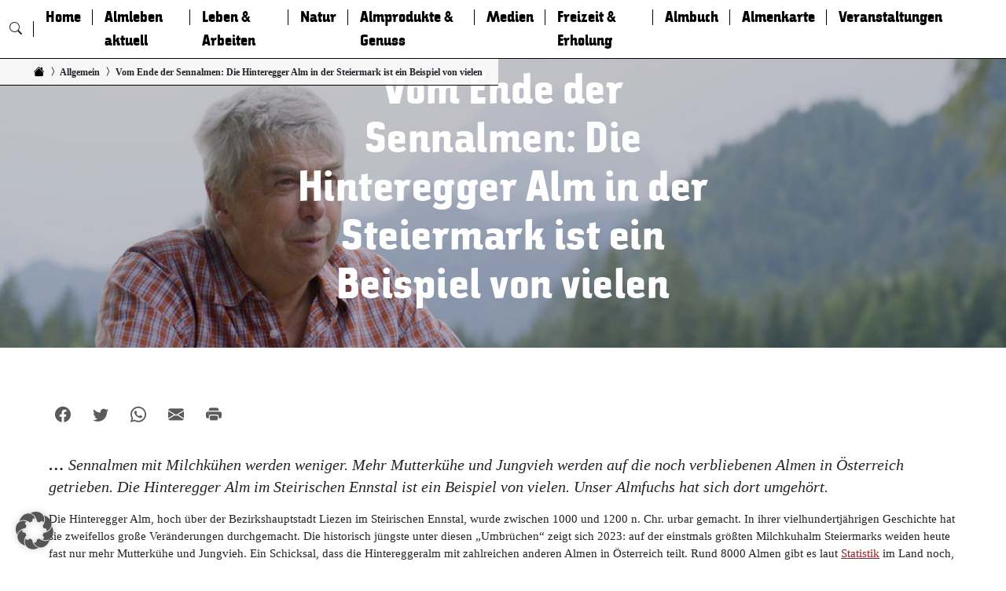

--- FILE ---
content_type: text/html; charset=UTF-8
request_url: https://www.unsere-almen.at/videos-vom-ende-der-sennalmen-die-hinteregger-alm-in-der-steiermark-ist-ein-beispiel-von-vielen/
body_size: 21403
content:
<!doctype html>
<!--[if lt IE 9]><html class="no-js no-svg ie lt-ie9 lt-ie8 lt-ie7" lang="de"> <![endif]-->
<!--[if IE 9]><html class="no-js no-svg ie ie9 lt-ie9 lt-ie8" lang="de"> <![endif]-->
<!--[if gt IE 9]><!--><html class="no-js no-svg" lang="de"> <!--<![endif]-->
<head>
    <meta charset="UTF-8" />
    <meta name="description" content="Das Portal für alle, die von und mit der Alm leben.">
    <meta http-equiv="Content-Type" content="text/html; charset=UTF-8" />
    <meta http-equiv="X-UA-Compatible" content="IE=edge">
    <meta name="viewport" content="width=device-width, initial-scale=1">
    <link rel="pingback" href="https://www.unsere-almen.at/xmlrpc.php" />
    <link rel="profile" href="http://gmpg.org/xfn/11">
    <title>Vom Ende der Sennalmen: Die Hinteregger Alm in der Steiermark ist ein Beispiel von vielen &#8211; Unsere.Almen</title>
<meta name='robots' content='max-image-preview:large' />
<script type='application/javascript'  id='pys-version-script'>console.log('PixelYourSite Free version 11.1.5.2');</script>
<link rel="alternate" type="application/rss+xml" title="Unsere.Almen &raquo; Feed" href="https://www.unsere-almen.at/feed/" />
<link rel="alternate" type="text/calendar" title="Unsere.Almen &raquo; iCal Feed" href="https://www.unsere-almen.at/veranstaltungen/?ical=1" />
<link rel="alternate" title="oEmbed (JSON)" type="application/json+oembed" href="https://www.unsere-almen.at/wp-json/oembed/1.0/embed?url=https%3A%2F%2Fwww.unsere-almen.at%2Fvideos-vom-ende-der-sennalmen-die-hinteregger-alm-in-der-steiermark-ist-ein-beispiel-von-vielen%2F" />
<link rel="alternate" title="oEmbed (XML)" type="text/xml+oembed" href="https://www.unsere-almen.at/wp-json/oembed/1.0/embed?url=https%3A%2F%2Fwww.unsere-almen.at%2Fvideos-vom-ende-der-sennalmen-die-hinteregger-alm-in-der-steiermark-ist-ein-beispiel-von-vielen%2F&#038;format=xml" />
<style id='wp-img-auto-sizes-contain-inline-css' type='text/css'>
img:is([sizes=auto i],[sizes^="auto," i]){contain-intrinsic-size:3000px 1500px}
/*# sourceURL=wp-img-auto-sizes-contain-inline-css */
</style>
<style id='wp-emoji-styles-inline-css' type='text/css'>

	img.wp-smiley, img.emoji {
		display: inline !important;
		border: none !important;
		box-shadow: none !important;
		height: 1em !important;
		width: 1em !important;
		margin: 0 0.07em !important;
		vertical-align: -0.1em !important;
		background: none !important;
		padding: 0 !important;
	}
/*# sourceURL=wp-emoji-styles-inline-css */
</style>
<link rel='stylesheet' id='wp-block-library-css' href='https://www.unsere-almen.at/wp-includes/css/dist/block-library/style.min.css?ver=6.9' type='text/css' media='all' />
<style id='wp-block-heading-inline-css' type='text/css'>
h1:where(.wp-block-heading).has-background,h2:where(.wp-block-heading).has-background,h3:where(.wp-block-heading).has-background,h4:where(.wp-block-heading).has-background,h5:where(.wp-block-heading).has-background,h6:where(.wp-block-heading).has-background{padding:1.25em 2.375em}h1.has-text-align-left[style*=writing-mode]:where([style*=vertical-lr]),h1.has-text-align-right[style*=writing-mode]:where([style*=vertical-rl]),h2.has-text-align-left[style*=writing-mode]:where([style*=vertical-lr]),h2.has-text-align-right[style*=writing-mode]:where([style*=vertical-rl]),h3.has-text-align-left[style*=writing-mode]:where([style*=vertical-lr]),h3.has-text-align-right[style*=writing-mode]:where([style*=vertical-rl]),h4.has-text-align-left[style*=writing-mode]:where([style*=vertical-lr]),h4.has-text-align-right[style*=writing-mode]:where([style*=vertical-rl]),h5.has-text-align-left[style*=writing-mode]:where([style*=vertical-lr]),h5.has-text-align-right[style*=writing-mode]:where([style*=vertical-rl]),h6.has-text-align-left[style*=writing-mode]:where([style*=vertical-lr]),h6.has-text-align-right[style*=writing-mode]:where([style*=vertical-rl]){rotate:180deg}
/*# sourceURL=https://www.unsere-almen.at/wp-includes/blocks/heading/style.min.css */
</style>
<style id='wp-block-list-inline-css' type='text/css'>
ol,ul{box-sizing:border-box}:root :where(.wp-block-list.has-background){padding:1.25em 2.375em}
/*# sourceURL=https://www.unsere-almen.at/wp-includes/blocks/list/style.min.css */
</style>
<style id='wp-block-embed-inline-css' type='text/css'>
.wp-block-embed.alignleft,.wp-block-embed.alignright,.wp-block[data-align=left]>[data-type="core/embed"],.wp-block[data-align=right]>[data-type="core/embed"]{max-width:360px;width:100%}.wp-block-embed.alignleft .wp-block-embed__wrapper,.wp-block-embed.alignright .wp-block-embed__wrapper,.wp-block[data-align=left]>[data-type="core/embed"] .wp-block-embed__wrapper,.wp-block[data-align=right]>[data-type="core/embed"] .wp-block-embed__wrapper{min-width:280px}.wp-block-cover .wp-block-embed{min-height:240px;min-width:320px}.wp-block-embed{overflow-wrap:break-word}.wp-block-embed :where(figcaption){margin-bottom:1em;margin-top:.5em}.wp-block-embed iframe{max-width:100%}.wp-block-embed__wrapper{position:relative}.wp-embed-responsive .wp-has-aspect-ratio .wp-block-embed__wrapper:before{content:"";display:block;padding-top:50%}.wp-embed-responsive .wp-has-aspect-ratio iframe{bottom:0;height:100%;left:0;position:absolute;right:0;top:0;width:100%}.wp-embed-responsive .wp-embed-aspect-21-9 .wp-block-embed__wrapper:before{padding-top:42.85%}.wp-embed-responsive .wp-embed-aspect-18-9 .wp-block-embed__wrapper:before{padding-top:50%}.wp-embed-responsive .wp-embed-aspect-16-9 .wp-block-embed__wrapper:before{padding-top:56.25%}.wp-embed-responsive .wp-embed-aspect-4-3 .wp-block-embed__wrapper:before{padding-top:75%}.wp-embed-responsive .wp-embed-aspect-1-1 .wp-block-embed__wrapper:before{padding-top:100%}.wp-embed-responsive .wp-embed-aspect-9-16 .wp-block-embed__wrapper:before{padding-top:177.77%}.wp-embed-responsive .wp-embed-aspect-1-2 .wp-block-embed__wrapper:before{padding-top:200%}
/*# sourceURL=https://www.unsere-almen.at/wp-includes/blocks/embed/style.min.css */
</style>
<style id='wp-block-paragraph-inline-css' type='text/css'>
.is-small-text{font-size:.875em}.is-regular-text{font-size:1em}.is-large-text{font-size:2.25em}.is-larger-text{font-size:3em}.has-drop-cap:not(:focus):first-letter{float:left;font-size:8.4em;font-style:normal;font-weight:100;line-height:.68;margin:.05em .1em 0 0;text-transform:uppercase}body.rtl .has-drop-cap:not(:focus):first-letter{float:none;margin-left:.1em}p.has-drop-cap.has-background{overflow:hidden}:root :where(p.has-background){padding:1.25em 2.375em}:where(p.has-text-color:not(.has-link-color)) a{color:inherit}p.has-text-align-left[style*="writing-mode:vertical-lr"],p.has-text-align-right[style*="writing-mode:vertical-rl"]{rotate:180deg}
/*# sourceURL=https://www.unsere-almen.at/wp-includes/blocks/paragraph/style.min.css */
</style>
<style id='global-styles-inline-css' type='text/css'>
:root{--wp--preset--aspect-ratio--square: 1;--wp--preset--aspect-ratio--4-3: 4/3;--wp--preset--aspect-ratio--3-4: 3/4;--wp--preset--aspect-ratio--3-2: 3/2;--wp--preset--aspect-ratio--2-3: 2/3;--wp--preset--aspect-ratio--16-9: 16/9;--wp--preset--aspect-ratio--9-16: 9/16;--wp--preset--color--black: #000000;--wp--preset--color--cyan-bluish-gray: #abb8c3;--wp--preset--color--white: #ffffff;--wp--preset--color--pale-pink: #f78da7;--wp--preset--color--vivid-red: #cf2e2e;--wp--preset--color--luminous-vivid-orange: #ff6900;--wp--preset--color--luminous-vivid-amber: #fcb900;--wp--preset--color--light-green-cyan: #7bdcb5;--wp--preset--color--vivid-green-cyan: #00d084;--wp--preset--color--pale-cyan-blue: #8ed1fc;--wp--preset--color--vivid-cyan-blue: #0693e3;--wp--preset--color--vivid-purple: #9b51e0;--wp--preset--gradient--vivid-cyan-blue-to-vivid-purple: linear-gradient(135deg,rgb(6,147,227) 0%,rgb(155,81,224) 100%);--wp--preset--gradient--light-green-cyan-to-vivid-green-cyan: linear-gradient(135deg,rgb(122,220,180) 0%,rgb(0,208,130) 100%);--wp--preset--gradient--luminous-vivid-amber-to-luminous-vivid-orange: linear-gradient(135deg,rgb(252,185,0) 0%,rgb(255,105,0) 100%);--wp--preset--gradient--luminous-vivid-orange-to-vivid-red: linear-gradient(135deg,rgb(255,105,0) 0%,rgb(207,46,46) 100%);--wp--preset--gradient--very-light-gray-to-cyan-bluish-gray: linear-gradient(135deg,rgb(238,238,238) 0%,rgb(169,184,195) 100%);--wp--preset--gradient--cool-to-warm-spectrum: linear-gradient(135deg,rgb(74,234,220) 0%,rgb(151,120,209) 20%,rgb(207,42,186) 40%,rgb(238,44,130) 60%,rgb(251,105,98) 80%,rgb(254,248,76) 100%);--wp--preset--gradient--blush-light-purple: linear-gradient(135deg,rgb(255,206,236) 0%,rgb(152,150,240) 100%);--wp--preset--gradient--blush-bordeaux: linear-gradient(135deg,rgb(254,205,165) 0%,rgb(254,45,45) 50%,rgb(107,0,62) 100%);--wp--preset--gradient--luminous-dusk: linear-gradient(135deg,rgb(255,203,112) 0%,rgb(199,81,192) 50%,rgb(65,88,208) 100%);--wp--preset--gradient--pale-ocean: linear-gradient(135deg,rgb(255,245,203) 0%,rgb(182,227,212) 50%,rgb(51,167,181) 100%);--wp--preset--gradient--electric-grass: linear-gradient(135deg,rgb(202,248,128) 0%,rgb(113,206,126) 100%);--wp--preset--gradient--midnight: linear-gradient(135deg,rgb(2,3,129) 0%,rgb(40,116,252) 100%);--wp--preset--font-size--small: 13px;--wp--preset--font-size--medium: 20px;--wp--preset--font-size--large: 36px;--wp--preset--font-size--x-large: 42px;--wp--preset--spacing--20: 0.44rem;--wp--preset--spacing--30: 0.67rem;--wp--preset--spacing--40: 1rem;--wp--preset--spacing--50: 1.5rem;--wp--preset--spacing--60: 2.25rem;--wp--preset--spacing--70: 3.38rem;--wp--preset--spacing--80: 5.06rem;--wp--preset--shadow--natural: 6px 6px 9px rgba(0, 0, 0, 0.2);--wp--preset--shadow--deep: 12px 12px 50px rgba(0, 0, 0, 0.4);--wp--preset--shadow--sharp: 6px 6px 0px rgba(0, 0, 0, 0.2);--wp--preset--shadow--outlined: 6px 6px 0px -3px rgb(255, 255, 255), 6px 6px rgb(0, 0, 0);--wp--preset--shadow--crisp: 6px 6px 0px rgb(0, 0, 0);}:where(.is-layout-flex){gap: 0.5em;}:where(.is-layout-grid){gap: 0.5em;}body .is-layout-flex{display: flex;}.is-layout-flex{flex-wrap: wrap;align-items: center;}.is-layout-flex > :is(*, div){margin: 0;}body .is-layout-grid{display: grid;}.is-layout-grid > :is(*, div){margin: 0;}:where(.wp-block-columns.is-layout-flex){gap: 2em;}:where(.wp-block-columns.is-layout-grid){gap: 2em;}:where(.wp-block-post-template.is-layout-flex){gap: 1.25em;}:where(.wp-block-post-template.is-layout-grid){gap: 1.25em;}.has-black-color{color: var(--wp--preset--color--black) !important;}.has-cyan-bluish-gray-color{color: var(--wp--preset--color--cyan-bluish-gray) !important;}.has-white-color{color: var(--wp--preset--color--white) !important;}.has-pale-pink-color{color: var(--wp--preset--color--pale-pink) !important;}.has-vivid-red-color{color: var(--wp--preset--color--vivid-red) !important;}.has-luminous-vivid-orange-color{color: var(--wp--preset--color--luminous-vivid-orange) !important;}.has-luminous-vivid-amber-color{color: var(--wp--preset--color--luminous-vivid-amber) !important;}.has-light-green-cyan-color{color: var(--wp--preset--color--light-green-cyan) !important;}.has-vivid-green-cyan-color{color: var(--wp--preset--color--vivid-green-cyan) !important;}.has-pale-cyan-blue-color{color: var(--wp--preset--color--pale-cyan-blue) !important;}.has-vivid-cyan-blue-color{color: var(--wp--preset--color--vivid-cyan-blue) !important;}.has-vivid-purple-color{color: var(--wp--preset--color--vivid-purple) !important;}.has-black-background-color{background-color: var(--wp--preset--color--black) !important;}.has-cyan-bluish-gray-background-color{background-color: var(--wp--preset--color--cyan-bluish-gray) !important;}.has-white-background-color{background-color: var(--wp--preset--color--white) !important;}.has-pale-pink-background-color{background-color: var(--wp--preset--color--pale-pink) !important;}.has-vivid-red-background-color{background-color: var(--wp--preset--color--vivid-red) !important;}.has-luminous-vivid-orange-background-color{background-color: var(--wp--preset--color--luminous-vivid-orange) !important;}.has-luminous-vivid-amber-background-color{background-color: var(--wp--preset--color--luminous-vivid-amber) !important;}.has-light-green-cyan-background-color{background-color: var(--wp--preset--color--light-green-cyan) !important;}.has-vivid-green-cyan-background-color{background-color: var(--wp--preset--color--vivid-green-cyan) !important;}.has-pale-cyan-blue-background-color{background-color: var(--wp--preset--color--pale-cyan-blue) !important;}.has-vivid-cyan-blue-background-color{background-color: var(--wp--preset--color--vivid-cyan-blue) !important;}.has-vivid-purple-background-color{background-color: var(--wp--preset--color--vivid-purple) !important;}.has-black-border-color{border-color: var(--wp--preset--color--black) !important;}.has-cyan-bluish-gray-border-color{border-color: var(--wp--preset--color--cyan-bluish-gray) !important;}.has-white-border-color{border-color: var(--wp--preset--color--white) !important;}.has-pale-pink-border-color{border-color: var(--wp--preset--color--pale-pink) !important;}.has-vivid-red-border-color{border-color: var(--wp--preset--color--vivid-red) !important;}.has-luminous-vivid-orange-border-color{border-color: var(--wp--preset--color--luminous-vivid-orange) !important;}.has-luminous-vivid-amber-border-color{border-color: var(--wp--preset--color--luminous-vivid-amber) !important;}.has-light-green-cyan-border-color{border-color: var(--wp--preset--color--light-green-cyan) !important;}.has-vivid-green-cyan-border-color{border-color: var(--wp--preset--color--vivid-green-cyan) !important;}.has-pale-cyan-blue-border-color{border-color: var(--wp--preset--color--pale-cyan-blue) !important;}.has-vivid-cyan-blue-border-color{border-color: var(--wp--preset--color--vivid-cyan-blue) !important;}.has-vivid-purple-border-color{border-color: var(--wp--preset--color--vivid-purple) !important;}.has-vivid-cyan-blue-to-vivid-purple-gradient-background{background: var(--wp--preset--gradient--vivid-cyan-blue-to-vivid-purple) !important;}.has-light-green-cyan-to-vivid-green-cyan-gradient-background{background: var(--wp--preset--gradient--light-green-cyan-to-vivid-green-cyan) !important;}.has-luminous-vivid-amber-to-luminous-vivid-orange-gradient-background{background: var(--wp--preset--gradient--luminous-vivid-amber-to-luminous-vivid-orange) !important;}.has-luminous-vivid-orange-to-vivid-red-gradient-background{background: var(--wp--preset--gradient--luminous-vivid-orange-to-vivid-red) !important;}.has-very-light-gray-to-cyan-bluish-gray-gradient-background{background: var(--wp--preset--gradient--very-light-gray-to-cyan-bluish-gray) !important;}.has-cool-to-warm-spectrum-gradient-background{background: var(--wp--preset--gradient--cool-to-warm-spectrum) !important;}.has-blush-light-purple-gradient-background{background: var(--wp--preset--gradient--blush-light-purple) !important;}.has-blush-bordeaux-gradient-background{background: var(--wp--preset--gradient--blush-bordeaux) !important;}.has-luminous-dusk-gradient-background{background: var(--wp--preset--gradient--luminous-dusk) !important;}.has-pale-ocean-gradient-background{background: var(--wp--preset--gradient--pale-ocean) !important;}.has-electric-grass-gradient-background{background: var(--wp--preset--gradient--electric-grass) !important;}.has-midnight-gradient-background{background: var(--wp--preset--gradient--midnight) !important;}.has-small-font-size{font-size: var(--wp--preset--font-size--small) !important;}.has-medium-font-size{font-size: var(--wp--preset--font-size--medium) !important;}.has-large-font-size{font-size: var(--wp--preset--font-size--large) !important;}.has-x-large-font-size{font-size: var(--wp--preset--font-size--x-large) !important;}
/*# sourceURL=global-styles-inline-css */
</style>

<style id='classic-theme-styles-inline-css' type='text/css'>
/*! This file is auto-generated */
.wp-block-button__link{color:#fff;background-color:#32373c;border-radius:9999px;box-shadow:none;text-decoration:none;padding:calc(.667em + 2px) calc(1.333em + 2px);font-size:1.125em}.wp-block-file__button{background:#32373c;color:#fff;text-decoration:none}
/*# sourceURL=/wp-includes/css/classic-themes.min.css */
</style>
<link rel='stylesheet' id='webx-gdpr-style-css' href='https://www.unsere-almen.at/wp-content/plugins/webx-gdpr-content//frontend/webx-gdpr-content.css?ver=6.9' type='text/css' media='' />
<link rel='stylesheet' id='webx-gutenberg-blocks-css-css' href='https://www.unsere-almen.at/wp-content/plugins/webx-gutenberg-blocks/build/css/style.css?ver=6.9' type='text/css' media='all' />
<link rel='stylesheet' id='hafelekar-style-css' href='https://www.unsere-almen.at/wp-content/themes/hafelekar/build/css/main.css?ver=6.9' type='text/css' media='all' />
<link rel='stylesheet' id='borlabs-cookie-custom-css' href='https://www.unsere-almen.at/wp-content/cache/borlabs-cookie/1/borlabs-cookie-1-de.css?ver=3.3.23-51' type='text/css' media='all' />
<script type="text/javascript" id="jquery-core-js-extra">
/* <![CDATA[ */
var pysFacebookRest = {"restApiUrl":"https://www.unsere-almen.at/wp-json/pys-facebook/v1/event","debug":""};
//# sourceURL=jquery-core-js-extra
/* ]]> */
</script>
<script type="text/javascript" src="https://www.unsere-almen.at/wp-includes/js/jquery/jquery.min.js?ver=3.7.1" id="jquery-core-js"></script>
<script type="text/javascript" src="https://www.unsere-almen.at/wp-includes/js/jquery/jquery-migrate.min.js?ver=3.4.1" id="jquery-migrate-js"></script>
<script type="text/javascript" id="webx-gdpr-script-js-extra">
/* <![CDATA[ */
var ajax_var = {"url":"https://www.unsere-almen.at/wp-admin/admin-ajax.php","nonce":"7ad4d4da06"};
//# sourceURL=webx-gdpr-script-js-extra
/* ]]> */
</script>
<script type="text/javascript" src="https://www.unsere-almen.at/wp-content/plugins/webx-gdpr-content//frontend/gdpr.shortcode.js?ver=6.9" id="webx-gdpr-script-js"></script>
<script type="text/javascript" src="https://www.unsere-almen.at/wp-content/themes/hafelekar/build/js/main.js?ver=6.9" id="hafelekar-script-js"></script>
<script data-no-optimize="1" data-no-minify="1" data-cfasync="false" type="text/javascript" src="https://www.unsere-almen.at/wp-content/cache/borlabs-cookie/1/borlabs-cookie-config-de.json.js?ver=3.3.23-60" id="borlabs-cookie-config-js"></script>
<script type="text/javascript" src="https://www.unsere-almen.at/wp-content/plugins/pixelyoursite/dist/scripts/jquery.bind-first-0.2.3.min.js?ver=0.2.3" id="jquery-bind-first-js"></script>
<script type="text/javascript" src="https://www.unsere-almen.at/wp-content/plugins/pixelyoursite/dist/scripts/js.cookie-2.1.3.min.js?ver=2.1.3" id="js-cookie-pys-js"></script>
<script type="text/javascript" src="https://www.unsere-almen.at/wp-content/plugins/pixelyoursite/dist/scripts/tld.min.js?ver=2.3.1" id="js-tld-js"></script>
<script type="text/javascript" id="pys-js-extra">
/* <![CDATA[ */
var pysOptions = {"staticEvents":{"facebook":{"init_event":[{"delay":0,"type":"static","ajaxFire":false,"name":"PageView","pixelIds":["418938276283076"],"eventID":"d7a4ca3a-337c-438b-8b27-8d948c932769","params":{"post_category":"Allgemein, Almbuch, Almfuchs, Arbeiten auf der Alm, Videos","page_title":"Vom Ende der Sennalmen: Die Hinteregger Alm in der Steiermark ist ein Beispiel von vielen","post_type":"post","post_id":13885,"plugin":"PixelYourSite","user_role":"guest","event_url":"www.unsere-almen.at/videos-vom-ende-der-sennalmen-die-hinteregger-alm-in-der-steiermark-ist-ein-beispiel-von-vielen/"},"e_id":"init_event","ids":[],"hasTimeWindow":false,"timeWindow":0,"woo_order":"","edd_order":""}]}},"dynamicEvents":{"automatic_event_form":{"facebook":{"delay":0,"type":"dyn","name":"Form","pixelIds":["418938276283076"],"eventID":"bf88a2d1-1573-4b71-bc9b-940dd361a385","params":{"page_title":"Vom Ende der Sennalmen: Die Hinteregger Alm in der Steiermark ist ein Beispiel von vielen","post_type":"post","post_id":13885,"plugin":"PixelYourSite","user_role":"guest","event_url":"www.unsere-almen.at/videos-vom-ende-der-sennalmen-die-hinteregger-alm-in-der-steiermark-ist-ein-beispiel-von-vielen/"},"e_id":"automatic_event_form","ids":[],"hasTimeWindow":false,"timeWindow":0,"woo_order":"","edd_order":""}},"automatic_event_download":{"facebook":{"delay":0,"type":"dyn","name":"Download","extensions":["","doc","exe","js","pdf","ppt","tgz","zip","xls"],"pixelIds":["418938276283076"],"eventID":"ff4376b4-3c5e-46d0-aa5c-f434b71e813a","params":{"page_title":"Vom Ende der Sennalmen: Die Hinteregger Alm in der Steiermark ist ein Beispiel von vielen","post_type":"post","post_id":13885,"plugin":"PixelYourSite","user_role":"guest","event_url":"www.unsere-almen.at/videos-vom-ende-der-sennalmen-die-hinteregger-alm-in-der-steiermark-ist-ein-beispiel-von-vielen/"},"e_id":"automatic_event_download","ids":[],"hasTimeWindow":false,"timeWindow":0,"woo_order":"","edd_order":""}},"automatic_event_comment":{"facebook":{"delay":0,"type":"dyn","name":"Comment","pixelIds":["418938276283076"],"eventID":"ffee81a3-4ea9-420c-87d5-fb802a1f9a64","params":{"page_title":"Vom Ende der Sennalmen: Die Hinteregger Alm in der Steiermark ist ein Beispiel von vielen","post_type":"post","post_id":13885,"plugin":"PixelYourSite","user_role":"guest","event_url":"www.unsere-almen.at/videos-vom-ende-der-sennalmen-die-hinteregger-alm-in-der-steiermark-ist-ein-beispiel-von-vielen/"},"e_id":"automatic_event_comment","ids":[],"hasTimeWindow":false,"timeWindow":0,"woo_order":"","edd_order":""}},"automatic_event_scroll":{"facebook":{"delay":0,"type":"dyn","name":"PageScroll","scroll_percent":30,"pixelIds":["418938276283076"],"eventID":"1344b449-f26b-4324-904e-ad9089ac7948","params":{"page_title":"Vom Ende der Sennalmen: Die Hinteregger Alm in der Steiermark ist ein Beispiel von vielen","post_type":"post","post_id":13885,"plugin":"PixelYourSite","user_role":"guest","event_url":"www.unsere-almen.at/videos-vom-ende-der-sennalmen-die-hinteregger-alm-in-der-steiermark-ist-ein-beispiel-von-vielen/"},"e_id":"automatic_event_scroll","ids":[],"hasTimeWindow":false,"timeWindow":0,"woo_order":"","edd_order":""}},"automatic_event_time_on_page":{"facebook":{"delay":0,"type":"dyn","name":"TimeOnPage","time_on_page":30,"pixelIds":["418938276283076"],"eventID":"f80e6c61-4971-4d7a-b2bc-6a76deb6bc31","params":{"page_title":"Vom Ende der Sennalmen: Die Hinteregger Alm in der Steiermark ist ein Beispiel von vielen","post_type":"post","post_id":13885,"plugin":"PixelYourSite","user_role":"guest","event_url":"www.unsere-almen.at/videos-vom-ende-der-sennalmen-die-hinteregger-alm-in-der-steiermark-ist-ein-beispiel-von-vielen/"},"e_id":"automatic_event_time_on_page","ids":[],"hasTimeWindow":false,"timeWindow":0,"woo_order":"","edd_order":""}}},"triggerEvents":[],"triggerEventTypes":[],"facebook":{"pixelIds":["418938276283076"],"advancedMatching":[],"advancedMatchingEnabled":true,"removeMetadata":false,"wooVariableAsSimple":false,"serverApiEnabled":true,"wooCRSendFromServer":false,"send_external_id":null,"enabled_medical":false,"do_not_track_medical_param":["event_url","post_title","page_title","landing_page","content_name","categories","category_name","tags"],"meta_ldu":false},"debug":"","siteUrl":"https://www.unsere-almen.at","ajaxUrl":"https://www.unsere-almen.at/wp-admin/admin-ajax.php","ajax_event":"a819bdef9a","enable_remove_download_url_param":"1","cookie_duration":"7","last_visit_duration":"60","enable_success_send_form":"","ajaxForServerEvent":"1","ajaxForServerStaticEvent":"1","useSendBeacon":"1","send_external_id":"1","external_id_expire":"180","track_cookie_for_subdomains":"1","google_consent_mode":"1","gdpr":{"ajax_enabled":false,"all_disabled_by_api":false,"facebook_disabled_by_api":false,"analytics_disabled_by_api":false,"google_ads_disabled_by_api":false,"pinterest_disabled_by_api":false,"bing_disabled_by_api":false,"reddit_disabled_by_api":false,"externalID_disabled_by_api":false,"facebook_prior_consent_enabled":true,"analytics_prior_consent_enabled":true,"google_ads_prior_consent_enabled":null,"pinterest_prior_consent_enabled":true,"bing_prior_consent_enabled":true,"cookiebot_integration_enabled":false,"cookiebot_facebook_consent_category":"marketing","cookiebot_analytics_consent_category":"statistics","cookiebot_tiktok_consent_category":"marketing","cookiebot_google_ads_consent_category":"marketing","cookiebot_pinterest_consent_category":"marketing","cookiebot_bing_consent_category":"marketing","consent_magic_integration_enabled":false,"real_cookie_banner_integration_enabled":false,"cookie_notice_integration_enabled":false,"cookie_law_info_integration_enabled":false,"analytics_storage":{"enabled":true,"value":"granted","filter":false},"ad_storage":{"enabled":true,"value":"granted","filter":false},"ad_user_data":{"enabled":true,"value":"granted","filter":false},"ad_personalization":{"enabled":true,"value":"granted","filter":false}},"cookie":{"disabled_all_cookie":true,"disabled_start_session_cookie":false,"disabled_advanced_form_data_cookie":false,"disabled_landing_page_cookie":false,"disabled_first_visit_cookie":false,"disabled_trafficsource_cookie":false,"disabled_utmTerms_cookie":false,"disabled_utmId_cookie":false},"tracking_analytics":{"TrafficSource":"direct","TrafficLanding":"undefined","TrafficUtms":[],"TrafficUtmsId":[]},"GATags":{"ga_datalayer_type":"default","ga_datalayer_name":"dataLayerPYS"},"woo":{"enabled":false},"edd":{"enabled":false},"cache_bypass":"1769536132"};
//# sourceURL=pys-js-extra
/* ]]> */
</script>
<script type="text/javascript" src="https://www.unsere-almen.at/wp-content/plugins/pixelyoursite/dist/scripts/public.js?ver=11.1.5.2" id="pys-js"></script>
<link rel="https://api.w.org/" href="https://www.unsere-almen.at/wp-json/" /><link rel="alternate" title="JSON" type="application/json" href="https://www.unsere-almen.at/wp-json/wp/v2/posts/13885" /><link rel="EditURI" type="application/rsd+xml" title="RSD" href="https://www.unsere-almen.at/xmlrpc.php?rsd" />
<meta name="generator" content="WordPress 6.9" />
<link rel="canonical" href="https://www.unsere-almen.at/videos-vom-ende-der-sennalmen-die-hinteregger-alm-in-der-steiermark-ist-ein-beispiel-von-vielen/" />
<link rel='shortlink' href='https://www.unsere-almen.at/?p=13885' />
<meta name="tec-api-version" content="v1"><meta name="tec-api-origin" content="https://www.unsere-almen.at"><link rel="alternate" href="https://www.unsere-almen.at/wp-json/tribe/events/v1/" /><script data-no-optimize="1" data-no-minify="1" data-cfasync="false" data-borlabs-cookie-script-blocker-ignore>
	if ('0' === '1' && '1' === '1') {
		window['gtag_enable_tcf_support'] = true;
	}
	window.dataLayer = window.dataLayer || [];
	if (typeof gtag !== 'function') { function gtag(){dataLayer.push(arguments);} }
	gtag('set', 'developer_id.dYjRjMm', true);
	if ('1' === '1') {
		gtag('consent', 'default', {
			'ad_storage': 'denied',
			'ad_user_data': 'denied',
			'ad_personalization': 'denied',
			'analytics_storage': 'denied',
			'functionality_storage': 'denied',
			'personalization_storage': 'denied',
			'security_storage': 'denied',
			'wait_for_update': 500,
		});
		gtag('set', 'ads_data_redaction', true);
	}
	
	if('0' === '1') {
		var url = new URL(window.location.href);
				
		if ((url.searchParams.has('gtm_debug') && url.searchParams.get('gtm_debug') !== '') || document.cookie.indexOf('__TAG_ASSISTANT=') !== -1 || document.documentElement.hasAttribute('data-tag-assistant-present')) {
			(function(w,d,s,l,i){w[l]=w[l]||[];w[l].push({"gtm.start":
new Date().getTime(),event:"gtm.js"});var f=d.getElementsByTagName(s)[0],
j=d.createElement(s),dl=l!="dataLayer"?"&l="+l:"";j.async=true;j.src=
"https://www.googletagmanager.com/gtm.js?id="+i+dl;f.parentNode.insertBefore(j,f);
})(window,document,"script","dataLayer","GTM-5HLRL9C");
		} else {
			(function(w,d,s,l,i){w[l]=w[l]||[];w[l].push({"gtm.start":
new Date().getTime(),event:"gtm.js"});var f=d.getElementsByTagName(s)[0],
j=d.createElement(s),dl=l!="dataLayer"?"&l="+l:"";j.async=true;j.src=
"https://www.unsere-almen.at/wp-content/uploads/borlabs-cookie/"+i+'.js?ver=not-set-yet';f.parentNode.insertBefore(j,f);
})(window,document,"script","dataLayer","GTM-5HLRL9C");
		}
  	}
  	
	(function () {
		var serviceGroupActive = function (serviceGroup) {
			if (typeof(BorlabsCookie.ServiceGroups.serviceGroups[serviceGroup]) === 'undefined') {
				return false;
			}

			if (typeof(BorlabsCookie.Cookie.getPluginCookie().consents[serviceGroup]) === 'undefined') {
				return false;
			}
			var consents = BorlabsCookie.Cookie.getPluginCookie().consents[serviceGroup];
			for (var service of BorlabsCookie.ServiceGroups.serviceGroups[serviceGroup].serviceIds) {
				if (!consents.includes(service)) {
					return false;
				}
			}
			return true;
		};
		var borlabsCookieConsentChangeHandler = function () {
			window.dataLayer = window.dataLayer || [];
			if (typeof gtag !== 'function') { function gtag(){dataLayer.push(arguments);} }
			
			if ('1' === '1') {
				if ('0' === '1') {
					gtag('consent', 'update', {
						'analytics_storage': serviceGroupActive('statistics') === true ? 'granted' : 'denied',
						'functionality_storage': serviceGroupActive('statistics') === true ? 'granted' : 'denied',
						'personalization_storage': serviceGroupActive('marketing') === true ? 'granted' : 'denied',
						'security_storage': serviceGroupActive('statistics') === true ? 'granted' : 'denied',
					});
				} else {
					gtag('consent', 'update', {
						'ad_storage': serviceGroupActive('marketing') === true ? 'granted' : 'denied',
						'ad_user_data': serviceGroupActive('marketing') === true ? 'granted' : 'denied',
						'ad_personalization': serviceGroupActive('marketing') === true ? 'granted' : 'denied',
						'analytics_storage': serviceGroupActive('statistics') === true ? 'granted' : 'denied',
						'functionality_storage': serviceGroupActive('statistics') === true ? 'granted' : 'denied',
						'personalization_storage': serviceGroupActive('marketing') === true ? 'granted' : 'denied',
						'security_storage': serviceGroupActive('statistics') === true ? 'granted' : 'denied',
					});
				}
			}
			
			var consents = BorlabsCookie.Cookie.getPluginCookie().consents;
			for (var serviceGroup in consents) {
				for (var service of consents[serviceGroup]) {
					if (!window.BorlabsCookieGtmPackageSentEvents.includes(service) && service !== 'borlabs-cookie') {
						window.dataLayer.push({
							event: 'borlabs-cookie-opt-in-'+service,
						});
						window.BorlabsCookieGtmPackageSentEvents.push(service);
					}
				}
			}
		  	var afterConsentsEvent = document.createEvent('Event');
		    afterConsentsEvent.initEvent('borlabs-cookie-google-tag-manager-after-consents', true, true);
		  	document.dispatchEvent(afterConsentsEvent);
		};
		window.BorlabsCookieGtmPackageSentEvents = [];
		document.addEventListener('borlabs-cookie-consent-saved', borlabsCookieConsentChangeHandler);
		document.addEventListener('borlabs-cookie-handle-unblock', borlabsCookieConsentChangeHandler);
	})();
</script><script>
	var brlbsPysInitialized = false;
	function brlbsPysLoadPixel(load) {
		if (brlbsPysInitialized === true) {
			load();
		} else {
			if (BorlabsCookie.Consents.hasConsent('pixel-your-site')) {
				document.addEventListener('brlbsPysInitialized', () => { load(); });
			} else {
				load();
			}
		}
	}
</script><link rel="icon" href="https://www.unsere-almen.at/wp-content/uploads/2022/07/cropped-Unsere_Almen_logo-32x32.png" sizes="32x32" />
<link rel="icon" href="https://www.unsere-almen.at/wp-content/uploads/2022/07/cropped-Unsere_Almen_logo-192x192.png" sizes="192x192" />
<link rel="apple-touch-icon" href="https://www.unsere-almen.at/wp-content/uploads/2022/07/cropped-Unsere_Almen_logo-180x180.png" />
<meta name="msapplication-TileImage" content="https://www.unsere-almen.at/wp-content/uploads/2022/07/cropped-Unsere_Almen_logo-270x270.png" />

    <meta name="facebook-domain-verification" content="qw2zv7kw0gtu100l05g2ah0xbae80i" />
<meta name="facebook-domain-verification" content="8vi12hmks2fljfvqlu6ywp5bzwjj3k" />
</head>
<body class="wp-singular post-template-default single single-post postid-13885 single-format-standard wp-custom-logo wp-embed-responsive wp-theme-hafelekar w2gm-body tribe-no-js wpf-red wpft- wpf-guest wpfu-group-4 wpf-theme-2022 wpf-is_standalone-0 wpf-boardid-0 is_wpforo_page-0 is_wpforo_url-0 is_wpforo_shortcode_page-0" data-template="base.twig">
<a class="skip-link visually-hidden" href="#content">Zum Inhalt springen</a>
<header class="header">
            <div class="wrapper">
            <nav class="navbar navbar-expand-lg bg-white">
    <div class="container-fluid">
        <i id="search-toggle" class="bi bi-search"></i>
        <form id="nav-search-form" class="d-flex search" action="https://www.unsere-almen.at">
                        <input class="form-control" type="search" name="s" placeholder="Suchbegriff
" aria-label="Search">
            <div class="closesearch">
                <i class="bi bi-x-circle"></i>
            </div>
        </form>
        <div class="navi-burger-toggle d-flex align-items-center d-lg-none" aria-controls="navbarSupportedContent" aria-expanded="false" aria-label="Toggle navigation">
            <div class="hamburger position-relative"><span></span></div>
        </div>
        <div class="navbar-menu-items collapse navbar-collapse" id="navbarSupportedContent">
            <ul class="navbar-nav me-auto">
                                    <li class="nav-item    menu-item menu-item-type-post_type menu-item-object-page menu-item-home menu-item-8366">
                        <a class="nav-link " href="https://www.unsere-almen.at/" target="" >
                            Home
                        </a>
                                            </li>
                                    <li class="nav-item    menu-item menu-item-type-post_type menu-item-object-page menu-item-2587">
                        <a class="nav-link " href="https://www.unsere-almen.at/almleben-aktuell/" target="" >
                            Almleben aktuell
                        </a>
                                            </li>
                                    <li class="nav-item dropdown   menu-item menu-item-type-post_type menu-item-object-page menu-item-2588 menu-item-has-children">
                        <a class="nav-link nav-link-dropdown" href="https://www.unsere-almen.at/leben-arbeiten/" target="" id="navbarDropdown">
                            Leben &amp; Arbeiten
                        </a>
                                                <ul class="dropdown-menu" aria-labelledby="navbarDropdown">
                                                        <li><a class="dropdown-item   menu-item menu-item-type-post_type menu-item-object-page menu-item-2591" href="https://www.unsere-almen.at/leben-arbeiten/leute-und-leben/" target="">Leute &#038; Leben </a>
                                                            </li>
                                                        <li><a class="dropdown-item   menu-item menu-item-type-post_type menu-item-object-page menu-item-2589" href="https://www.unsere-almen.at/leben-arbeiten/arbeiten-auf-der-alm/" target="">Arbeiten auf der Alm </a>
                                                            </li>
                                                        <li><a class="dropdown-item   menu-item menu-item-type-post_type menu-item-object-page menu-item-2590" href="https://www.unsere-almen.at/leben-arbeiten/geschichte-brauchtum/" target="">Geschichte &amp; Brauchtum </a>
                                                            </li>
                                                    </ul>
                                            </li>
                                    <li class="nav-item dropdown   menu-item menu-item-type-post_type menu-item-object-page menu-item-2592 menu-item-has-children">
                        <a class="nav-link nav-link-dropdown" href="https://www.unsere-almen.at/natur/" target="" id="navbarDropdown">
                            Natur
                        </a>
                                                <ul class="dropdown-menu" aria-labelledby="navbarDropdown">
                                                        <li><a class="dropdown-item dropdown-item-dropdown  menu-item menu-item-type-post_type menu-item-object-page menu-item-2597 menu-item-has-children" href="https://www.unsere-almen.at/natur/flora/" target="">Flora <i class="bi bi-chevron-compact-right"></i></a>
                                                                    <ul class="sub-dropdown-menu">
                                                                                    <li><a class="sub-dropdown-item  menu-item menu-item-type-post_type menu-item-object-page menu-item-2599" href="https://www.unsere-almen.at/natur/flora/wald-und-wiese/" target="">Wald &#038; Wiese</a></li>
                                                                                    <li><a class="sub-dropdown-item  menu-item menu-item-type-post_type menu-item-object-page menu-item-2598" href="https://www.unsere-almen.at/natur/flora/heilkraeuter-und-nutzpflanzen/" target="">Heilkräuter &#038; Nutzpflanzen</a></li>
                                                                            </ul>
                                                            </li>
                                                        <li><a class="dropdown-item dropdown-item-dropdown  menu-item menu-item-type-post_type menu-item-object-page menu-item-2593 menu-item-has-children" href="https://www.unsere-almen.at/natur/fauna/" target="">Fauna <i class="bi bi-chevron-compact-right"></i></a>
                                                                    <ul class="sub-dropdown-menu">
                                                                                    <li><a class="sub-dropdown-item  menu-item menu-item-type-post_type menu-item-object-page menu-item-2594" href="https://www.unsere-almen.at/natur/fauna/nutztiere/" target="">Nutztiere</a></li>
                                                                                    <li><a class="sub-dropdown-item  menu-item menu-item-type-post_type menu-item-object-page menu-item-2596" href="https://www.unsere-almen.at/natur/fauna/wildtiere/" target="">Wildtiere</a></li>
                                                                                    <li><a class="sub-dropdown-item  menu-item menu-item-type-post_type menu-item-object-page menu-item-2595" href="https://www.unsere-almen.at/natur/fauna/raubtiere/" target="">Raubtiere</a></li>
                                                                            </ul>
                                                            </li>
                                                        <li><a class="dropdown-item   menu-item menu-item-type-post_type menu-item-object-page menu-item-2600" href="https://www.unsere-almen.at/natur/klima-umwelt/" target="">Klima &#038; Umwelt </a>
                                                            </li>
                                                    </ul>
                                            </li>
                                    <li class="nav-item dropdown   menu-item menu-item-type-post_type menu-item-object-page menu-item-2601 menu-item-has-children">
                        <a class="nav-link nav-link-dropdown" href="https://www.unsere-almen.at/genuss/" target="" id="navbarDropdown">
                            Almprodukte &#038; Genuss
                        </a>
                                                <ul class="dropdown-menu" aria-labelledby="navbarDropdown">
                                                        <li><a class="dropdown-item   menu-item menu-item-type-post_type menu-item-object-page menu-item-2604" href="https://www.unsere-almen.at/genuss/produkte/" target="">Almgenuss </a>
                                                            </li>
                                                        <li><a class="dropdown-item   menu-item menu-item-type-post_type menu-item-object-page menu-item-2605" href="https://www.unsere-almen.at/genuss/rezepte/" target="">Rezepte </a>
                                                            </li>
                                                    </ul>
                                            </li>
                                    <li class="nav-item dropdown   menu-item menu-item-type-post_type menu-item-object-page menu-item-6372 menu-item-has-children">
                        <a class="nav-link nav-link-dropdown" href="https://www.unsere-almen.at/medien/" target="" id="navbarDropdown">
                            Medien
                        </a>
                                                <ul class="dropdown-menu" aria-labelledby="navbarDropdown">
                                                        <li><a class="dropdown-item   menu-item menu-item-type-post_type menu-item-object-page menu-item-6373" href="https://www.unsere-almen.at/medien/buchtipp/" target="">Buchtipp </a>
                                                            </li>
                                                        <li><a class="dropdown-item   menu-item menu-item-type-post_type menu-item-object-page menu-item-12866" href="https://www.unsere-almen.at/presse/" target="">Presse </a>
                                                            </li>
                                                        <li><a class="dropdown-item   menu-item menu-item-type-post_type menu-item-object-page menu-item-7299" href="https://www.unsere-almen.at/videos/" target="">Videos </a>
                                                            </li>
                                                        <li><a class="dropdown-item   menu-item menu-item-type-post_type menu-item-object-page menu-item-31593" href="https://www.unsere-almen.at/medien/podcast-folgen-mit-unserem-almfuchs/" target="">Podcast </a>
                                                            </li>
                                                        <li><a class="dropdown-item   menu-item menu-item-type-post_type menu-item-object-page menu-item-12485" href="https://www.unsere-almen.at/unser-newsletter/" target="">Newsletter </a>
                                                            </li>
                                                    </ul>
                                            </li>
                                    <li class="nav-item dropdown   menu-item menu-item-type-post_type menu-item-object-page menu-item-2606 menu-item-has-children">
                        <a class="nav-link nav-link-dropdown" href="https://www.unsere-almen.at/freizeit-erholung/" target="" id="navbarDropdown">
                            Freizeit &#038; Erholung
                        </a>
                                                <ul class="dropdown-menu" aria-labelledby="navbarDropdown">
                                                        <li><a class="dropdown-item   menu-item menu-item-type-post_type menu-item-object-page menu-item-2607" href="https://www.unsere-almen.at/freizeit-erholung/almwandern/" target="">Almwandern </a>
                                                            </li>
                                                        <li><a class="dropdown-item   menu-item menu-item-type-post_type menu-item-object-page menu-item-2608" href="https://www.unsere-almen.at/freizeit-erholung/radfahren/" target="">Radfahren </a>
                                                            </li>
                                                        <li><a class="dropdown-item   menu-item menu-item-type-post_type menu-item-object-page menu-item-2609" href="https://www.unsere-almen.at/freizeit-erholung/uebernachten/" target="">Übernachten </a>
                                                            </li>
                                                        <li><a class="dropdown-item   menu-item menu-item-type-post_type menu-item-object-page menu-item-7317" href="https://www.unsere-almen.at/freizeit-erholung/verhalten-auf-der-alm/" target="">Richtiges Verhalten </a>
                                                            </li>
                                                    </ul>
                                            </li>
                                    <li class="nav-item dropdown   menu-item menu-item-type-post_type menu-item-object-page menu-item-2611 menu-item-has-children">
                        <a class="nav-link nav-link-dropdown" href="https://www.unsere-almen.at/almbuch/" target="" id="navbarDropdown">
                            Almbuch
                        </a>
                                                <ul class="dropdown-menu" aria-labelledby="navbarDropdown">
                                                        <li><a class="dropdown-item   menu-item menu-item-type-post_type menu-item-object-page menu-item-2610" href="https://www.unsere-almen.at/almgeschichten/" target="">Almgeschichten </a>
                                                            </li>
                                                        <li><a class="dropdown-item   menu-item menu-item-type-post_type menu-item-object-page menu-item-2612" href="https://www.unsere-almen.at/philosophie/" target="">Philosophie </a>
                                                            </li>
                                                        <li><a class="dropdown-item   menu-item menu-item-type-post_type menu-item-object-page menu-item-8553" href="https://www.unsere-almen.at/almbuch/almfuchs/" target="">Almfuchs </a>
                                                            </li>
                                                    </ul>
                                            </li>
                                    <li class="nav-item dropdown   menu-item menu-item-type-post_type menu-item-object-page menu-item-6463 menu-item-has-children">
                        <a class="nav-link nav-link-dropdown" href="https://www.unsere-almen.at/almenkarte/" target="" id="navbarDropdown">
                            Almenkarte
                        </a>
                                                <ul class="dropdown-menu" aria-labelledby="navbarDropdown">
                                                        <li><a class="dropdown-item   menu-item menu-item-type-post_type menu-item-object-page menu-item-7475" href="https://www.unsere-almen.at/neuer-eintrag/" target="">Eintragung beantragen </a>
                                                            </li>
                                                    </ul>
                                            </li>
                                    <li class="nav-item    menu-item menu-item-type-custom menu-item-object-custom menu-item-10224">
                        <a class="nav-link " href="https://www.unsere-almen.at/veranstaltungen/" target="" >
                            Veranstaltungen
                        </a>
                                            </li>
                            </ul>
        </div>
        <a class="navbar-brand ms-auto" href="https://www.unsere-almen.at">
        </a>
    </div>
</nav>

            <div class="breadcrumbs basic">
                <a href="https://www.unsere-almen.at"><i class="bi bi-house-fill" alt="Start"></i></a> <i class="bi bi-chevron-compact-right"></i> Allgemein <i class="bi bi-chevron-compact-right"></i> Vom Ende der Sennalmen: Die Hinteregger Alm in der Steiermark ist ein Beispiel von vielen
</div>
        </div>
    </header>

<section id="content" role="main" class="content-wrapper">
    <div class="wrapper ">
                                    <section class="hero-banner d-flex justify-content-center align-content-center"
         style="background-image: url(https://www.unsere-almen.at/wp-content/uploads/2023/10/header_website_1400x650-1.jpg);">
    <div class="hero-content">
        <h1 class="hero-title">Vom Ende der Sennalmen: Die Hinteregger Alm in der Steiermark ist ein Beispiel von vielen</h1>
            </div>
</section>

                                <div class="content-wrapper">
        <article class="post-type-post" id="post-13885">
            <div class="article-header">
                <div class="container">
                    <div class="date publish-date d-flex justify-content-between">
                        <time datetime="2026-01-27 18:48:52">5. Februar 2024</time>
                        <div class="social social-share d-flex">
    <div class="ms-2" style="cursor: pointer;"
         onclick="window.open('https://www.facebook.com/sharer/sharer.php?u='+encodeURIComponent('https://www.unsere-almen.at/videos-vom-ende-der-sennalmen-die-hinteregger-alm-in-der-steiermark-ist-ein-beispiel-von-vielen/'),'facebook-share-dialog','width=626,height=436'); return false;">
        <i class="bi bi-facebook"></i>
    </div>
    <a class="ms-2" href="http://twitter.com/share?text=Check%20this%20out:&url=https://www.unsere-almen.at/videos-vom-ende-der-sennalmen-die-hinteregger-alm-in-der-steiermark-ist-ein-beispiel-von-vielen/" target="_blank">
        <i class="bi bi-twitter"></i>
    </a>
    <div class="ms-2">
        <a href="https://wa.me/?text=Ansehen%3A+Vom+Ende+der+Sennalmen%3A+Die+Hinteregger+Alm+in+der+Steiermark+ist+ein+Beispiel+von+vielen+bei+https%3A%2F%2Fwww.unsere-almen.at%2Fvideos-vom-ende-der-sennalmen-die-hinteregger-alm-in-der-steiermark-ist-ein-beispiel-von-vielen%2F" target="_blank"
           rel="noopener">
            <i class="bi bi-whatsapp"></i>
        </a>
    </div>
    <div class="ms-2">
        <a href="mailto:?subject=Vom Ende der Sennalmen: Die Hinteregger Alm in der Steiermark ist ein Beispiel von vielen&amp;body=Hey! Look at this cool article I found on almen.tirol: https://www.unsere-almen.at/videos-vom-ende-der-sennalmen-die-hinteregger-alm-in-der-steiermark-ist-ein-beispiel-von-vielen/"
           target="_blank" rel="noopener"><i class="bi bi-envelope-fill"></i></a>

    </div>
    <div class="ms-2">
        <a href="javascript:void(0);" rel="noopener" onclick="window.print();"><i class="bi bi-printer-fill"></i></a>
    </div>
</div>
                    </div>
                </div>
            </div>
            <section class="article-content">
                <div class="article-body container">
                    <div id="text-box-mb-block-7e87bf4d-e9ec-4de0-90c8-c5f16a48d10e" class="heading-teaser">
    
        <div class="teaser">
        <p><strong>…</strong> Sennalmen mit Milchkühen werden weniger. Mehr Mutterkühe und Jungvieh werden auf die noch verbliebenen Almen in Österreich getrieben. Die Hinteregger Alm im Steirischen Ennstal ist ein Beispiel von vielen. Unser Almfuchs hat sich dort umgehört.</p>

    </div>
    </div>


<p>Die Hinteregger Alm, hoch über der Bezirkshauptstadt Liezen im Steirischen Ennstal, wurde zwischen 1000 und 1200 n. Chr. urbar gemacht. In ihrer vielhundertjährigen Geschichte hat sie zweifellos große Veränderungen durchgemacht. Die historisch jüngste unter diesen „Umbrüchen“ zeigt sich 2023: auf der einstmals größten Milchkuhalm Steiermarks weiden heute fast nur mehr Mutterkühe und Jungvieh. Ein Schicksal, dass die Hintereggeralm mit zahlreichen anderen Almen in Österreich teilt. Rund 8000 Almen gibt es laut <a rel="noreferrer noopener" href="https://www.unsere-almen.at/allgemein-unsere-almen-im-vergleich/" target="_blank">Statistik</a> im Land noch, davon sind <strong><a href="https://www.unsere-almen.at/geschichte-brauchtum-die-verschiedenen-typen-unserer-almen/" data-type="link" data-id="https://www.unsere-almen.at/geschichte-brauchtum-die-verschiedenen-typen-unserer-almen/" target="_blank" rel="noreferrer noopener">rund 560 reine Sennalmen</a></strong> (7 Prozent) Die Gründe dafür wollte unser <a rel="noreferrer noopener" href="https://www.unsere-almen.at/almbuch/almfuchs/" target="_blank">Almfuchs</a> direkt vor Ort erfahren.<br><br><strong>„Wir sind die größte Milchkuhalm gewesen.</strong> Das hat sich in den letzten Jahren leider geändert. Teils dadurch, dass die Bauern keine Nachfolger mit Milchkühen haben und teilweise auch, weil das Milchkontingent gefallen ist, und das Almfahren gar nicht mehr wirtschaftlich ist, weil die Bringung von der Milch usw. zu teuer kommt“, bringt es Fritz Tasch, vulgo „Schlagerbauer“ auf den Punkt.<br><br>Fritz ist der letzte der verbliebenen 11 Almbauern, der noch Milchkühe auf die Alm auftreibt. Ganze 6 Stück, die er im Sommer auf seiner „Schlagerbauerhütte“ melkt und deren <a rel="noreferrer noopener" href="https://www.unsere-almen.at/genuss-almmilch-bringt-besonders-viel-geschmack/" target="_blank">Milch</a> er und seine Frau zur Gänze am Heimbetrieb verarbeiten. Unter anderem stellen sie den berühmten, <a rel="noreferrer noopener" href="https://www.unsere-almen.at/alm-geschichten-regionaler-hochgenuss-steirerkas-von-der-tuchmoralm-steiermark/" target="_blank">aromatischen Steirerkas</a> daraus her, den sie dann auch auf der Alm ihren Gästen anbieten.<br><br>„Es waren früher zehn oder zwölf Hütten, wo eine Sennerin oder ein Senner waren. Am Wochenende habe ich damals zu meiner Frau gesagt, wohin gehen wir, wo setzen wir uns zusammen mit den anderen. Heuer im Sommer, weil wir die letzten sind mit den Milchkühen, waren wir <strong>mutterseelenallein auf der Alm</strong>.“<br><br><strong>„Der letzte (Milch)Mohikaner“</strong><br>Schade findet Fritz den Umstand, dass er sozusagen „der letzte (Milch)Mohikaner“ unter den Almbauern und Bäuerinnen ist. Der Charakter der Alm hat sich dadurch stark verändert. Dass sich diese Tendenz einbremsen, oder gar das Rad der Zeit nochmal zurückdrehen lassen werde, glaubt Fritz nicht, als er mit mir spricht.</p>



<figure class="wp-block-embed is-type-video is-provider-youtube wp-block-embed-youtube wp-embed-aspect-16-9 wp-has-aspect-ratio"><div class="wp-block-embed__wrapper">
 <div class="brlbs-cmpnt-container brlbs-cmpnt-content-blocker brlbs-cmpnt-with-individual-styles" data-borlabs-cookie-content-blocker-id="youtube-content-blocker" data-borlabs-cookie-content="[base64]"><div class="brlbs-cmpnt-cb-preset-c brlbs-cmpnt-cb-youtube"> <div class="brlbs-cmpnt-cb-thumbnail" style="background-image: url('https://www.unsere-almen.at/wp-content/uploads/borlabs-cookie/1/yt_Q1vzmnN5H3Y_hqdefault.jpg')"></div> <div class="brlbs-cmpnt-cb-main"> <div class="brlbs-cmpnt-cb-play-button"></div> <div class="brlbs-cmpnt-cb-content"> <p class="brlbs-cmpnt-cb-description">Sie sehen gerade einen Platzhalterinhalt von <strong>Youtube</strong>. Um auf den eigentlichen Inhalt zuzugreifen, klicken Sie auf die Schaltfläche unten. Bitte beachten Sie, dass dabei Daten an Drittanbieter weitergegeben werden.</p> <a class="brlbs-cmpnt-cb-provider-toggle" href="#" data-borlabs-cookie-show-provider-information role="button">Mehr Informationen</a> </div> <div class="brlbs-cmpnt-cb-buttons"> <a class="brlbs-cmpnt-cb-btn" href="#" data-borlabs-cookie-unblock role="button">Inhalt entsperren</a> <a class="brlbs-cmpnt-cb-btn" href="#" data-borlabs-cookie-accept-service role="button" style="display: inherit">Erforderlichen Service akzeptieren und Inhalte entsperren</a> </div> </div> </div></div>
</div></figure>



<p><strong>Viele Almen sind in ihrer Existenz bedroht</strong><br>Das sieht auch Anton Zecher so, der Obmann der Hinteregger Alm. Anton folgt diesem Gedanken noch weiter und sieht viele Almen insgesamt in ihrer Existenz bedroht. Nicht nur die Milchkuhalm, die <strong>Almen generell stünden stark unter Druck</strong>, meint er. Was sich auf den Milchkuhalmen bereits vollzogen hat, drohe auch andernorts: „Viele Betriebe intensivieren im Tal, halten mehr Tiere, aber Jungvieh wird weniger. Das ist generell so auf den ganzen Almen. Das <strong>Angebot an Weidevieh für die Almen wird weniger</strong>“, sagt Anton.<br><br>Für die Hinteregger Alm befürchtet Anton zwar kein absehbares Ende. Sie ist ein beliebtes, bequem erreichbares Ausflugsziel, sowohl für die Liezener selbst als auch für die benachbarten Oberösterreicher. Auch sei die Almgemeinschaft der Bauern und Bäuerinnen hier intakt, man verstehe sich sehr gut untereinander.<br><br>„Aber bei Almen, die schwieriger zu bewirtschaften sind, da wird es ein Thema sein, dass sie nicht mehr bestückt werden und zuwachsen. Es ist traurig“, meint Anton.<br><br><strong>Jeder Hektar Alm ist wertvoll</strong><br>Traurig finde ich das auch. Jeder Hektar Alm, der durch Beweidung erhalten bleibt, ist wertvoll. Nicht nur für die Natur- und Kulturlandschaft, sondern auch für die <a rel="noreferrer noopener" href="https://www.unsere-almen.at/natur-weidetiere-erleben-gesunde-kur-auf-unseren-almen/" target="_blank">Gesundheit der Weidetiere</a> und <a rel="noreferrer noopener" href="https://www.unsere-almen.at/dr-georg-lexer-unsere-almen-sind-die-gesundheitslandschaft-der-zukunft/" target="_blank">der Menschen</a>. Die <strong>Intensivierung im Tal macht es Betrieben tendenziell schwerer</strong>, ihre leistungsstarken Kühe auf die Alm zu treiben. Wo dies im großen Maßstab noch geschieht, wie in <a href="https://www.unsere-almen.at/videos-feierlicher-almabtrieb-von-der-gogles-alm-nach-fliess-im-tiroler-oberland/" target="_blank" rel="noreferrer noopener">Tirol</a>, <a href="https://www.unsere-almen.at/videos-auf-der-reicheralm-lohnt-sich-der-fruhe-auftrieb-salzburg/" target="_blank" rel="noreferrer noopener">Salzburg</a> oder <a href="https://www.unsere-almen.at/almgenuss-auf-der-alpe-garnera-wird-die-tradition-vom-sura-kees-fortgeschrieben-vorarlberg/" target="_blank" rel="noreferrer noopener">Vorarlberg</a>, müssen Molkereien bereit sein, den Mehraufwand der Abholung von der Alm zu stemmen. Idealerweise wird die <a href="https://www.unsere-almen.at/genuss-almmilch-bringt-besonders-viel-geschmack/" target="_blank" rel="noreferrer noopener">hochwertige Milch</a> auf der Alm selbst verarbeitet und vermarktet – das ist selten geworden, aber es gibt sie, die Ausnahmen wie die <a href="https://www.unsere-almen.at/almgenuss-auf-der-alpe-garnera-wird-die-tradition-vom-sura-kees-fortgeschrieben-vorarlberg/" target="_blank" rel="noreferrer noopener">Alpe Garnera in Vorarlberg</a> oder die <a href="https://www.unsere-almen.at/almgenuss-starke-frauen-auf-der-watschiger-alm-fur-den-gailtaler-kase-gu-karnten/" target="_blank" rel="noreferrer noopener">Watschiger Alm in Kärnten</a>, die ich im Sommer ebenfalls besucht habe. Wo beides fehlt, verschwinden Milchkühe zusehends von der Alm, wie in anderen Bundesländern.<br><br>Dieser bedauerliche Trend macht dann aber auch vor den Galtalmen nicht unbedingt Halt, wie Obmann Anton Zecher befürchtet und wie es die rückgängigen Auftriebszahlen bestätigen. Dann verlieren aber nicht nur die Betriebe im Bergland <a href="https://www.unsere-almen.at/natur-die-guten-seiten-der-vielfalt-auf-gemischten-almen/" target="_blank" rel="noreferrer noopener">wertvolle Futterflächen</a>, die auf extensive Beweidung angewiesene Kulturlandschaft an <a href="https://www.unsere-almen.at/videos-dr-susanne-aigner-artenvielfalt-ist-auf-almen-enorm/" target="_blank" rel="noreferrer noopener">Artenvielfalt</a>, sondern wir alle als Gesellschaft, wie es Anton abschließend ausspricht. „Almen sind Erholungsgebiete. Und <strong>wenn Almen zuwachsen, ist der Erholungsraum verloren, für die Allgemeinheit</strong>. Es ist nicht nur ein Verlust für die Bauern auf lange Sicht, sondern für die gesamte Bevölkerung.“ Es ist ein düsterer Ausblick zum Ende der Almsaison 2023.Die rückläufigen Tendenzen sind nicht von der Hand zu weisen. Es wird sich in Zukunft noch drängender die Frage stellen wie wir als Gesellschaft den Erhalt unserer Almen fördern wollen.<br><br><strong>Weitere spannende Beiträge rund um Almbewirtschaftung und Almpflege</strong></p>



<ul class="wp-block-list">
<li><a href="https://www.unsere-almen.at/almgeschichten-auf-der-braualm-in-mittersill-wird-gemeinsam-angepackt-salzburg/" target="_blank" rel="noreferrer noopener">Auf der Bräualm in Mittersill wird gemeinsam angepackt | Salzburg</a></li>



<li><a href="https://www.unsere-almen.at/natur-weidetiere-erleben-gesunde-kur-auf-unseren-almen/" target="_blank" rel="noreferrer noopener">Weidetiere erleben gesunde Kur auf </a><a href="https://www.unsere-almen.at/natur-weidetiere-erleben-gesunde-kur-auf-unseren-almen/">unseren Almen</a></li>



<li><a href="https://www.unsere-almen.at/natur-die-guten-seiten-der-vielfalt-auf-gemischten-almen/" target="_blank" rel="noreferrer noopener">Vorteilhafte Vielfalt auf gemischten Almen</a></li>



<li><a href="https://www.unsere-almen.at/natur-almauftrieb-nach-vorne-verlegen/" target="_blank" rel="noreferrer noopener">Almauftrieb nach vorne verlegen</a></li>



<li><a href="https://www.unsere-almen.at/natur-almtiere-werden-weidefit-gemacht/" target="_blank" rel="noreferrer noopener">Almtiere werden weidefit gemacht</a></li>



<li><a href="https://www.unsere-almen.at/natur-beweidung-und-artenvielfalt-sind-keine-gegensaetze/" target="_blank" rel="noreferrer noopener">Beweidung und Artenvielfalt sind keine Gegensätze</a></li>



<li><a href="https://www.unsere-almen.at/leben-arbeiten-aufraumen-auf-der-alm-um-weideflachen-freizuhalten/" target="_blank" rel="noreferrer noopener">Putzeinsatz auf der Alm, um Weiden freizuhalten</a></li>
</ul>



<p><strong>Weitere Videos und Almbesuche von unserem Almfuchs</strong></p>



<ul class="wp-block-list">
<li><a href="https://www.unsere-almen.at/almgenuss-auf-der-alpe-garnera-wird-die-tradition-vom-sura-kees-fortgeschrieben-vorarlberg/" target="_blank" rel="noreferrer noopener">Auf der Alpe Garnera wird die Tradition vom Sura Kees fortgeschrieben</a></li>



<li><a href="https://www.unsere-almen.at/almgenuss-starke-frauen-auf-der-watschiger-alm-fur-den-gailtaler-kase-gu-karnten/" target="_blank" rel="noreferrer noopener">Starke Frauen auf der Watschiger Alm für den Gailtaler Almkäse g.U.</a></li>



<li><a href="https://www.unsere-almen.at/videos-dr-susanne-aigner-artenvielfalt-ist-auf-almen-enorm/" target="_blank" rel="noreferrer noopener">Dr. Susanne Aigner: Artenvielfalt ist auf Almen enorm</a></li>



<li><a href="https://www.unsere-almen.at/videos-tirols-almberater-manuel-klimmer-ist-jung-und-eifrig-auf-unseren-almen-unterwegs/" target="_blank" rel="noreferrer noopener">Tirols Almberater Manuel Klimmer ist jung und eifrig auf unseren Almen unterwegs</a></li>



<li><a href="https://www.unsere-almen.at/freiziet-besucher-ansturm-auf-unseren-almen-fluch-oder-segen/" target="_blank" rel="noreferrer noopener">Besucher-Ansturm auf unseren Almen: Fluch oder Segen</a></li>



<li><a href="https://www.unsere-almen.at/videos-bergwaldprojekt-des-alpenvereins-auf-der-feichtaualm-im-nationalpark-kalkalpen-oberosterreich/" target="_blank" rel="noreferrer noopener">Bergwaldprojekt des Alpenvereins auf der Feichtaualm im Nationalpark Kalkalpen | Oberösterreich</a></li>



<li><a href="https://www.unsere-almen.at/dr-georg-lexer-unsere-almen-sind-die-gesundheitslandschaft-der-zukunft/" target="_blank" rel="noreferrer noopener">Dr. Georg Lexer: Unsere Almen sind die Gesundheitslandschaft der Zukunft</a></li>



<li><a href="https://www.unsere-almen.at/videos-vom-klang-der-stille-auf-der-alm-bernhard-hanak-ist-der-halter-auf-der-himmelalm-niederosterreich/">Vom Klang der Stil</a><a href="https://www.unsere-almen.at/videos-vom-klang-der-stille-auf-der-alm-bernhard-hanak-ist-der-halter-auf-der-himmelalm-niederosterreich/" target="_blank" rel="noreferrer noopener">l</a><a href="https://www.unsere-almen.at/videos-vom-klang-der-stille-auf-der-alm-bernhard-hanak-ist-der-halter-auf-der-himmelalm-niederosterreich/">e auf der Alm: Bernhard Hanak ist der Halter auf der Himmelalm | Niederösterreich</a></li>



<li><a href="https://www.unsere-almen.at/videos-kabarettist-und-schauspieler-herbert-steinbock-und-seine-liebe-zur-alm-niederosterreich/" target="_blank" rel="noreferrer noopener">Kabarettist und Schauspieler Herbert Steinböck und seine Liebe zur Alm | Niederösterreich</a></li>



<li><a href="https://www.unsere-almen.at/almfuchs-unsere-almtiere-sind-die-pistenraupen-des-sommers/" target="_blank" rel="noreferrer noopener">Unsere Almtiere sind die Pistenraupen des Sommers</a></li>



<li><a href="https://www.unsere-almen.at/videos-almauftrieb-der-tiroler-noriker-zuchthengste/" target="_blank" rel="noreferrer noopener">Almauftrieb der Tiroler Noriker Zuchthengste in Kirchberg</a></li>



<li><a href="https://www.unsere-almen.at/videos-thomas-strubreiter-ist-der-moderne-noah-von-der-archealm-am-seewaldsee-salzburg/" target="_blank" rel="noreferrer noopener">Thomas Strubreiter ist der moderne Noah von der Archealm in Salzburg</a></li>
</ul>



<h2 class="wp-block-heading">Noch mehr Videos von der Alm</h2>


<div id="blog-teaser-mb-block-8a774fa2-75b9-40d2-88ac-23a137473a9d" class="blog-list-block">
    <div id="posts" class="blog-list">
                    <article class="blog-list-item">
    <div class="row">
        <div class="col-md-4  col-sm-6  col-xs-12">
                            <img fetchpriority="high" decoding="async" width="560" height="420" src="https://www.unsere-almen.at/wp-content/uploads/2025/08/Header_UA_1400x650-1-500x350-c-default.jpg" class="blog-list-image"
                     alt="Schwenden und Zäunen auf der steirischen Wildalm mit Esel- statt Pferdestärke">
            
        </div>
        <div class="col-md-8  col-sm-6  col-xs-12">
            <div class="text-wrap">
                <h3 class="h4">Schwenden und Zäunen auf der steirischen Wildalm mit Esel- statt Pferdestärke</h3>
                <p>Heuer kam u.a. die Wildalm in den Niederen Tauern in den Genuss dieser zusätzlichen Manpower. Und ein Mann hatte da noch seinen vierbeinigen Kameraden zum Schleppen dabei. Der kurze Videobeitrag [&hellip;]</p>

                <div class="action-row">
                    <div class="blog-stats">
                        <div class="date">
                            <i class="bi bi-calendar"></i>
                            <span>22. August 2025</span>
                        </div>
                        <div class="cats">
                            <i class="bi bi-bookmark"></i>
                            <a class="blog-list-category" href="https://www.unsere-almen.at/category/allgemein/">Allgemein</a>


                        </div>
                    </div>

                    <a href="https://www.unsere-almen.at/schwenden-und-zaeunen-auf-der-steirischen-wildalm-mit-esel-statt-pferdestaerke/" class="blog-list-link"><i class="bi bi-chevron-double-right"></i>Weiterlesen</a>
                </div>
            </div>
        </div>
    </div>
</article>
                    <article class="blog-list-item">
    <div class="row">
        <div class="col-md-4  col-sm-6  col-xs-12">
                            <img decoding="async" width="560" height="420" src="https://www.unsere-almen.at/wp-content/uploads/2024/03/header_website_1400x650-2-500x350-c-default.png" class="blog-list-image"
                     alt="Das Osterlamm als Symbol des ewig wiederkehrenden Lebens">
            
        </div>
        <div class="col-md-8  col-sm-6  col-xs-12">
            <div class="text-wrap">
                <h3 class="h4">Das Osterlamm als Symbol des ewig wiederkehrenden Lebens</h3>
                <p>Lämmer hüpfen verspielt herum, freuen sich ihres Lebens, so sehe ich es jedenfalls. Was für ein herzerfrischendes Bild. Österliche Freude unserer tierischen Mitgeschöpfe. Ich nähere mich ihnen vorsichtig und schnappe [&hellip;]</p>

                <div class="action-row">
                    <div class="blog-stats">
                        <div class="date">
                            <i class="bi bi-calendar"></i>
                            <span>18. April 2025</span>
                        </div>
                        <div class="cats">
                            <i class="bi bi-bookmark"></i>
                            <a class="blog-list-category" href="https://www.unsere-almen.at/category/allgemein/">Allgemein</a>


                        </div>
                    </div>

                    <a href="https://www.unsere-almen.at/videos-das-osterlamm-als-symbol-des-ewig-wiederkehrenden-lebens/" class="blog-list-link"><i class="bi bi-chevron-double-right"></i>Weiterlesen</a>
                </div>
            </div>
        </div>
    </div>
</article>
                    <article class="blog-list-item">
    <div class="row">
        <div class="col-md-4  col-sm-6  col-xs-12">
                            <img decoding="async" width="560" height="420" src="https://www.unsere-almen.at/wp-content/uploads/2024/03/header_website_1400x650-1-500x350-c-default.png" class="blog-list-image"
                     alt="Das Osterlamm, der gute Hirte und der Wolf">
            
        </div>
        <div class="col-md-8  col-sm-6  col-xs-12">
            <div class="text-wrap">
                <h3 class="h4">Das Osterlamm, der gute Hirte und der Wolf</h3>
                <p>Facebook lässt mich in diesen Tagen auffällig oft wissen, dass Lämmer leben wollen, als wüsste ich das nicht. Es sei geradezu unmoralisch und verwerflich, wenn wie jetzt zu Ostern, Lämmer [&hellip;]</p>

                <div class="action-row">
                    <div class="blog-stats">
                        <div class="date">
                            <i class="bi bi-calendar"></i>
                            <span>18. April 2025</span>
                        </div>
                        <div class="cats">
                            <i class="bi bi-bookmark"></i>
                            <a class="blog-list-category" href="https://www.unsere-almen.at/category/allgemein/">Allgemein</a>


                        </div>
                    </div>

                    <a href="https://www.unsere-almen.at/videos-das-osterlamm-der-gute-hirte-und-der-wolf/" class="blog-list-link"><i class="bi bi-chevron-double-right"></i>Weiterlesen</a>
                </div>
            </div>
        </div>
    </div>
</article>
                    <article class="blog-list-item">
    <div class="row">
        <div class="col-md-4  col-sm-6  col-xs-12">
                            <img decoding="async" width="560" height="420" src="https://www.unsere-almen.at/wp-content/uploads/2024/04/header_website_1400x650-500x350-c-default.png" class="blog-list-image"
                     alt="Schafe: stille Helden und Baumeister unserer Alpen">
            
        </div>
        <div class="col-md-8  col-sm-6  col-xs-12">
            <div class="text-wrap">
                <h3 class="h4">Schafe: stille Helden und Baumeister unserer Alpen</h3>
                <p>Schafe betreiben aktiven Hochwasser-, Erosions- und Lawinenschutz Der Frühling hat Einzug gehalten auf unseren Talweiden. Die ersten Weidetiere schmücken schon wieder die Flure oder auch die hofnahen Anger. Schafe in [&hellip;]</p>

                <div class="action-row">
                    <div class="blog-stats">
                        <div class="date">
                            <i class="bi bi-calendar"></i>
                            <span>4. April 2025</span>
                        </div>
                        <div class="cats">
                            <i class="bi bi-bookmark"></i>
                            <a class="blog-list-category" href="https://www.unsere-almen.at/category/allgemein/">Allgemein</a>


                        </div>
                    </div>

                    <a href="https://www.unsere-almen.at/videos-schafe-stille-helden-und-baumeister-unserer-alpen/" class="blog-list-link"><i class="bi bi-chevron-double-right"></i>Weiterlesen</a>
                </div>
            </div>
        </div>
    </div>
</article>
                    <article class="blog-list-item">
    <div class="row">
        <div class="col-md-4  col-sm-6  col-xs-12">
                            <img decoding="async" width="560" height="420" src="https://www.unsere-almen.at/wp-content/uploads/2025/03/Header_UA_1400x650-8-500x350-c-default.jpg" class="blog-list-image"
                     alt="Alm ohne Weidetiere? Interview mit Bundesobmann Josef Obweger">
            
        </div>
        <div class="col-md-8  col-sm-6  col-xs-12">
            <div class="text-wrap">
                <h3 class="h4">Alm ohne Weidetiere? Interview mit Bundesobmann Josef Obweger</h3>
                <p>Unser Almfuchs im Gespräch mit Josef Obweger, der sich wie kaum ein anderer auskennt, wenn es um die Alm geht. Der Kärntner Almbauer und Pädagoge am Landwirtschaftlichen Bildungszentrum Litzlhof leitet [&hellip;]</p>

                <div class="action-row">
                    <div class="blog-stats">
                        <div class="date">
                            <i class="bi bi-calendar"></i>
                            <span>28. März 2025</span>
                        </div>
                        <div class="cats">
                            <i class="bi bi-bookmark"></i>
                            <a class="blog-list-category" href="https://www.unsere-almen.at/category/allgemein/">Allgemein</a>


                        </div>
                    </div>

                    <a href="https://www.unsere-almen.at/alm-ohne-weidetiere-interview-mit-bundesobmann-josef-obweger/" class="blog-list-link"><i class="bi bi-chevron-double-right"></i>Weiterlesen</a>
                </div>
            </div>
        </div>
    </div>
</article>
                    <article class="blog-list-item">
    <div class="row">
        <div class="col-md-4  col-sm-6  col-xs-12">
                            <img decoding="async" width="560" height="420" src="https://www.unsere-almen.at/wp-content/uploads/2025/02/UA_Header_Rodeln_Nonsalm-500x350-c-default.jpg" class="blog-list-image"
                     alt="Übers Rodeln und andere Vergnügungen auf Almstraßen">
            
        </div>
        <div class="col-md-8  col-sm-6  col-xs-12">
            <div class="text-wrap">
                <h3 class="h4">Übers Rodeln und andere Vergnügungen auf Almstraßen</h3>
                <p>Ohne Straße ist heutzutage kaum ein Almbetrieb möglichDie Zeiten, in denen Almbesitzer ihrem Almpersonal stundenlange Zustiege zur Alm zumuten konnten, sind einfach vorbei. Die allerwenigsten Almen sind heute nicht über [&hellip;]</p>

                <div class="action-row">
                    <div class="blog-stats">
                        <div class="date">
                            <i class="bi bi-calendar"></i>
                            <span>11. Februar 2025</span>
                        </div>
                        <div class="cats">
                            <i class="bi bi-bookmark"></i>
                            <a class="blog-list-category" href="https://www.unsere-almen.at/category/allgemein/">Allgemein</a>


                        </div>
                    </div>

                    <a href="https://www.unsere-almen.at/uebers-rodeln-und-andere-vergnuegungen-auf-almstrassen/" class="blog-list-link"><i class="bi bi-chevron-double-right"></i>Weiterlesen</a>
                </div>
            </div>
        </div>
    </div>
</article>
                    <article class="blog-list-item">
    <div class="row">
        <div class="col-md-4  col-sm-6  col-xs-12">
                            <img decoding="async" width="560" height="420" src="https://www.unsere-almen.at/wp-content/uploads/2024/10/header_website_1400x650-1-500x350-c-default.png" class="blog-list-image"
                     alt="Kind und Rind, das reimt sich, und was sich reimt, ist gut">
            
        </div>
        <div class="col-md-8  col-sm-6  col-xs-12">
            <div class="text-wrap">
                <h3 class="h4">Kind und Rind, das reimt sich, und was sich reimt, ist gut</h3>
                <p>Im Sommer 2021 bei meinem bislang letzten Almsommer auf der Niederkaser-Alm in meiner näheren Heimat war Maria schon gern gesehener Gast bei mir im Stall und auf der Weide. Sie [&hellip;]</p>

                <div class="action-row">
                    <div class="blog-stats">
                        <div class="date">
                            <i class="bi bi-calendar"></i>
                            <span>27. Oktober 2024</span>
                        </div>
                        <div class="cats">
                            <i class="bi bi-bookmark"></i>
                            <a class="blog-list-category" href="https://www.unsere-almen.at/category/allgemein/">Allgemein</a>


                        </div>
                    </div>

                    <a href="https://www.unsere-almen.at/almfuchs-kind-und-rind-das-reimt-sich-und-was-sich-reimt-ist-gut/" class="blog-list-link"><i class="bi bi-chevron-double-right"></i>Weiterlesen</a>
                </div>
            </div>
        </div>
    </div>
</article>
                    <article class="blog-list-item">
    <div class="row">
        <div class="col-md-4  col-sm-6  col-xs-12">
                            <img decoding="async" width="560" height="420" src="https://www.unsere-almen.at/wp-content/uploads/2024/09/Header_UA_1400x650-500x350-c-default.jpg" class="blog-list-image"
                     alt="Großer Almabtrieb von der Gramai Alm nach Pertisau am Achensee">
            
        </div>
        <div class="col-md-8  col-sm-6  col-xs-12">
            <div class="text-wrap">
                <h3 class="h4">Großer Almabtrieb von der Gramai Alm nach Pertisau am Achensee</h3>
                <p>Die Gramai, ein klingender Name, einer der schönsten Talschlüsse des Landes mit den jäh steil aufragenden Karwendelgipfeln, die den Weiterweg versperren. Gipfel wie Lamsenspitze, Sonnjoch oder Hochnissl sind begehrte Ziele [&hellip;]</p>

                <div class="action-row">
                    <div class="blog-stats">
                        <div class="date">
                            <i class="bi bi-calendar"></i>
                            <span>26. September 2024</span>
                        </div>
                        <div class="cats">
                            <i class="bi bi-bookmark"></i>
                            <a class="blog-list-category" href="https://www.unsere-almen.at/category/allgemein/">Allgemein</a>


                        </div>
                    </div>

                    <a href="https://www.unsere-almen.at/almfuchs-grosser-almabtrieb-von-der-gramai-alm-nach-pertisau-am-achensee/" class="blog-list-link"><i class="bi bi-chevron-double-right"></i>Weiterlesen</a>
                </div>
            </div>
        </div>
    </div>
</article>
                    <article class="blog-list-item">
    <div class="row">
        <div class="col-md-4  col-sm-6  col-xs-12">
                            <img decoding="async" width="560" height="420" src="https://www.unsere-almen.at/wp-content/uploads/2024/09/UA_Funkstille-500x350-c-default.jpg" class="blog-list-image"
                     alt="Unser Almfuchs meldet sich nach Alm-Auszeit zurück">
            
        </div>
        <div class="col-md-8  col-sm-6  col-xs-12">
            <div class="text-wrap">
                <h3 class="h4">Unser Almfuchs meldet sich nach Alm-Auszeit zurück</h3>
                <p>Ich bin ja an sich überhaupt nicht abergläubisch. Deshalb war mir so gar nicht Angst und Bang vor meinem 13. Almsommer. Jetzt nach drei Wochen im „Überlebens-Modus“ mit durchwachten Nächten [&hellip;]</p>

                <div class="action-row">
                    <div class="blog-stats">
                        <div class="date">
                            <i class="bi bi-calendar"></i>
                            <span>12. September 2024</span>
                        </div>
                        <div class="cats">
                            <i class="bi bi-bookmark"></i>
                            <a class="blog-list-category" href="https://www.unsere-almen.at/category/allgemein/">Allgemein</a>


                        </div>
                    </div>

                    <a href="https://www.unsere-almen.at/almfuchs-unser-almfuchs-meldet-sich-nach-alm-auszeit-zuruck/" class="blog-list-link"><i class="bi bi-chevron-double-right"></i>Weiterlesen</a>
                </div>
            </div>
        </div>
    </div>
</article>
                    <article class="blog-list-item">
    <div class="row">
        <div class="col-md-4  col-sm-6  col-xs-12">
                            <img decoding="async" width="560" height="420" src="https://www.unsere-almen.at/wp-content/uploads/2024/07/UA_Ampredigt5-scaled-500x350-c-default.png" class="blog-list-image"
                     alt="Almfuchs&#8216; Nachbergpredigt #5: Lasset die Kinder zu mir kommen">
            
        </div>
        <div class="col-md-8  col-sm-6  col-xs-12">
            <div class="text-wrap">
                <h3 class="h4">Almfuchs&#8216; Nachbergpredigt #5: Lasset die Kinder zu mir kommen</h3>
                <p>Meine jüngste Tochter Maria und ihre beste Freundin Emma zu Besuch bei mir auf der Alm. Einmal mehr die Gelegenheit für mich zu beobachten, wie faszinierend Kühe für Kinder und [&hellip;]</p>

                <div class="action-row">
                    <div class="blog-stats">
                        <div class="date">
                            <i class="bi bi-calendar"></i>
                            <span>28. Juli 2024</span>
                        </div>
                        <div class="cats">
                            <i class="bi bi-bookmark"></i>
                            <a class="blog-list-category" href="https://www.unsere-almen.at/category/allgemein/">Allgemein</a>


                        </div>
                    </div>

                    <a href="https://www.unsere-almen.at/almfuchs-nachbergpredigt-5-lasset-die-kinder-zu-mir-kommen/" class="blog-list-link"><i class="bi bi-chevron-double-right"></i>Weiterlesen</a>
                </div>
            </div>
        </div>
    </div>
</article>
            </div>
            <div id="load-more" class="d-flex justify-content-center my-3"
             data-categories="115"
             data-page="1"
             data-limit="10"
             data-max="13"
             data-id="blog-teaser-mb-block-8a774fa2-75b9-40d2-88ac-23a137473a9d"
        >

            <a class="btn btn-primary"
               href="#"> <i class="bi bi-chevron-double-right"></i>Weitere Beiträge laden</a>
        </div>
    </div>


                </div>
            </section>
        </article>
    </div><!-- /content-wrapper -->
    </div>
    </section>
<div id="footer">
    <div class="container">
        <footer id="pageFooter" class="footer">
            <div class="row">
                <div class="col-lg-4 order-2 order-lg-1 col-md-6 col-12">
                    <div class="line"></div>
                    <h3>Kontakt</h3>
                    <ul class="list-unstyled">
                        <li>Maria-Theresien-Strasse 55, 6020 Innsbruck</li>
                        <li>
                            <a href="tel:+43.512.5320.448">+43 512 57 57 01 28</a> ,
                            <a href="mailto:office@unsere-almen.at">office@unsere-almen.at</a>
                        </li>
                    </ul>
                    <div class="line d-md-block d-none"></div>
                </div>
                <div class="col-lg-4 order-3 order-lg-2 col-md-6 col-12" id="pageFooter__metaNavi">
                    <div class="line d-md-block d-none"></div>
                    <ul class="list-inline d-flex d-md-block justify-content-between flex-wrap">
                                                    <li class="list-inline-item  menu-item menu-item-type-post_type menu-item-object-page menu-item-2582">
                                <div class="line d-block d-md-none"></div>
                                <a target="" href="https://www.unsere-almen.at/impressum/">Impressum</a>
                                <div class="line second-line"></div>
                            </li>
                                                    <li class="list-inline-item  menu-item menu-item-type-post_type menu-item-object-page menu-item-2581">
                                <div class="line d-block d-md-none"></div>
                                <a target="" href="https://www.unsere-almen.at/datenschutz/">Datenschutz</a>
                                <div class="line second-line"></div>
                            </li>
                                                    <li class="list-inline-item  menu-item menu-item-type-post_type menu-item-object-page menu-item-2580">
                                <div class="line d-block d-md-none"></div>
                                <a target="" href="https://www.unsere-almen.at/cookies/">Cookies</a>
                                <div class="line second-line"></div>
                            </li>
                                                    <li class="list-inline-item  menu-item menu-item-type-post_type menu-item-object-page menu-item-home menu-item-2583">
                                <div class="line d-block d-md-none"></div>
                                <a target="" href="https://www.unsere-almen.at/">Unsere.Almen</a>
                                <div class="line second-line"></div>
                            </li>
                                                    <li class="list-inline-item  menu-item menu-item-type-custom menu-item-object-custom menu-item-2584">
                                <div class="line d-block d-md-none"></div>
                                <a target="" href="https://www.instagram.com/unsere.almen/">Instagram</a>
                                <div class="line second-line"></div>
                            </li>
                                                    <li class="list-inline-item  menu-item menu-item-type-custom menu-item-object-custom menu-item-2585">
                                <div class="line d-block d-md-none"></div>
                                <a target="" href="https://www.facebook.com/unsere.almen">Facebook</a>
                                <div class="line second-line"></div>
                            </li>
                                                    <li class="list-inline-item  menu-item menu-item-type-custom menu-item-object-custom menu-item-7368">
                                <div class="line d-block d-md-none"></div>
                                <a target="" href="https://www.youtube.com/channel/UCOlziNaE9izgD3no90v1vAQ">YouTube</a>
                                <div class="line second-line"></div>
                            </li>
                                                    <li class="list-inline-item  menu-item menu-item-type-post_type menu-item-object-page menu-item-12868">
                                <div class="line d-block d-md-none"></div>
                                <a target="" href="https://www.unsere-almen.at/presse/">Presse</a>
                                <div class="line second-line"></div>
                            </li>
                                                    <li class="list-inline-item  menu-item menu-item-type-post_type menu-item-object-page menu-item-7298">
                                <div class="line d-block d-md-none"></div>
                                <a target="" href="https://www.unsere-almen.at/videos/">Videos</a>
                                <div class="line second-line"></div>
                            </li>
                                                    <li class="list-inline-item  menu-item menu-item-type-post_type menu-item-object-page menu-item-12483">
                                <div class="line d-block d-md-none"></div>
                                <a target="" href="https://www.unsere-almen.at/unser-newsletter/">Newsletter</a>
                                <div class="line second-line"></div>
                            </li>
                                                    <li class="list-inline-item  menu-item menu-item-type-post_type menu-item-object-page menu-item-14569">
                                <div class="line d-block d-md-none"></div>
                                <a target="" href="https://www.unsere-almen.at/gewinnspiel/">Gewinnspiel</a>
                                <div class="line second-line"></div>
                            </li>
                                            </ul>
                    <div class="line d-md-block d-none"></div>
                </div>
                <div class="col-lg-4 col-12 order-1 order-lg-last socials">
                    <div class="line d-lg-block d-none"></div>
                    <ul class="list-inline" id="pageFooter__smLinks">
                                                    <li class="list-inline-item">
                                <a href="https://www.youtube.com/channel/UCOlziNaE9izgD3no90v1vAQ" target="_blank"><i
                                            class="bi bi-youtube"></i></a>
                            </li>
                                                                            <li class="list-inline-item">
                                <a href="https://www.instagram.com/unsere.almen/" target="_blank"><i
                                            class="bi bi-instagram"></i></a>
                            </li>
                                                                            <li class="list-inline-item">
                                <a href="https://www.facebook.com/unsere.almen" target="_blank"><i
                                            class="bi bi-facebook"></i></a>
                            </li>
                                            </ul>
                    <div class="line d-lg-block d-none"></div>
                </div>
            </div>
            <div class="d-flex justify-content-end">
                <span class="copyright float-end">&copy; 2026 Lebensraum Tirol Holding GmbH</span>
            </div>
        </footer>
        <a href="#" class="float-end toTop">
            <span>Nach oben</span><i class="bi bi-chevron-up"></i>
        </a>
    </div>
</div>
<script type="speculationrules">
{"prefetch":[{"source":"document","where":{"and":[{"href_matches":"/*"},{"not":{"href_matches":["/wp-*.php","/wp-admin/*","/wp-content/uploads/*","/wp-content/*","/wp-content/plugins/*","/wp-content/themes/hafelekar/*","/*\\?(.+)"]}},{"not":{"selector_matches":"a[rel~=\"nofollow\"]"}},{"not":{"selector_matches":".no-prefetch, .no-prefetch a"}}]},"eagerness":"conservative"}]}
</script>
		<script>
		( function ( body ) {
			'use strict';
			body.className = body.className.replace( /\btribe-no-js\b/, 'tribe-js' );
		} )( document.body );
		</script>
		<script type="module" src="https://www.unsere-almen.at/wp-content/plugins/borlabs-cookie/assets/javascript/borlabs-cookie.min.js?ver=3.3.23" id="borlabs-cookie-core-js-module" data-cfasync="false" data-no-minify="1" data-no-optimize="1"></script>
<!--googleoff: all--><div data-nosnippet data-borlabs-cookie-consent-required='true' id='BorlabsCookieBox'></div><div id='BorlabsCookieWidget' class='brlbs-cmpnt-container'></div><!--googleon: all--><script> /* <![CDATA[ */var tribe_l10n_datatables = {"aria":{"sort_ascending":": activate to sort column ascending","sort_descending":": activate to sort column descending"},"length_menu":"Show _MENU_ entries","empty_table":"No data available in table","info":"Showing _START_ to _END_ of _TOTAL_ entries","info_empty":"Showing 0 to 0 of 0 entries","info_filtered":"(filtered from _MAX_ total entries)","zero_records":"No matching records found","search":"Search:","all_selected_text":"All items on this page were selected. ","select_all_link":"Select all pages","clear_selection":"Clear Selection.","pagination":{"all":"All","next":"Next","previous":"Previous"},"select":{"rows":{"0":"","_":": Selected %d rows","1":": Selected 1 row"}},"datepicker":{"dayNames":["Sonntag","Montag","Dienstag","Mittwoch","Donnerstag","Freitag","Samstag"],"dayNamesShort":["So.","Mo.","Di.","Mi.","Do.","Fr.","Sa."],"dayNamesMin":["S","M","D","M","D","F","S"],"monthNames":["Januar","Februar","M\u00e4rz","April","Mai","Juni","Juli","August","September","Oktober","November","Dezember"],"monthNamesShort":["Januar","Februar","M\u00e4rz","April","Mai","Juni","Juli","August","September","Oktober","November","Dezember"],"monthNamesMin":["Jan.","Feb.","M\u00e4rz","Apr.","Mai","Juni","Juli","Aug.","Sep.","Okt.","Nov.","Dez."],"nextText":"Next","prevText":"Prev","currentText":"Today","closeText":"Done","today":"Today","clear":"Clear"}};/* ]]> */ </script><noscript><img height="1" width="1" style="display: none;" src="https://www.facebook.com/tr?id=418938276283076&ev=PageView&noscript=1&cd%5Bpost_category%5D=Allgemein%2C+Almbuch%2C+Almfuchs%2C+Arbeiten+auf+der+Alm%2C+Videos&cd%5Bpage_title%5D=Vom+Ende+der+Sennalmen%3A+Die+Hinteregger+Alm+in+der+Steiermark+ist+ein+Beispiel+von+vielen&cd%5Bpost_type%5D=post&cd%5Bpost_id%5D=13885&cd%5Bplugin%5D=PixelYourSite&cd%5Buser_role%5D=guest&cd%5Bevent_url%5D=www.unsere-almen.at%2Fvideos-vom-ende-der-sennalmen-die-hinteregger-alm-in-der-steiermark-ist-ein-beispiel-von-vielen%2F" alt=""></noscript>
<script type="text/javascript" src="https://www.unsere-almen.at/wp-content/plugins/the-events-calendar/common/build/js/user-agent.js?ver=da75d0bdea6dde3898df" id="tec-user-agent-js"></script>
<script type="text/javascript" id="webx-gutenberg-blocks-js-js-extra">
/* <![CDATA[ */
var ajax_blog_params = {"ajaxurl":"https://www.unsere-almen.at/wp-admin/admin-ajax.php","nonce":"02e605c419"};
//# sourceURL=webx-gutenberg-blocks-js-js-extra
/* ]]> */
</script>
<script type="text/javascript" src="https://www.unsere-almen.at/wp-content/plugins/webx-gutenberg-blocks/build/js/main.js" id="webx-gutenberg-blocks-js-js"></script>
<script id="wp-emoji-settings" type="application/json">
{"baseUrl":"https://s.w.org/images/core/emoji/17.0.2/72x72/","ext":".png","svgUrl":"https://s.w.org/images/core/emoji/17.0.2/svg/","svgExt":".svg","source":{"concatemoji":"https://www.unsere-almen.at/wp-includes/js/wp-emoji-release.min.js?ver=6.9"}}
</script>
<script type="module">
/* <![CDATA[ */
/*! This file is auto-generated */
const a=JSON.parse(document.getElementById("wp-emoji-settings").textContent),o=(window._wpemojiSettings=a,"wpEmojiSettingsSupports"),s=["flag","emoji"];function i(e){try{var t={supportTests:e,timestamp:(new Date).valueOf()};sessionStorage.setItem(o,JSON.stringify(t))}catch(e){}}function c(e,t,n){e.clearRect(0,0,e.canvas.width,e.canvas.height),e.fillText(t,0,0);t=new Uint32Array(e.getImageData(0,0,e.canvas.width,e.canvas.height).data);e.clearRect(0,0,e.canvas.width,e.canvas.height),e.fillText(n,0,0);const a=new Uint32Array(e.getImageData(0,0,e.canvas.width,e.canvas.height).data);return t.every((e,t)=>e===a[t])}function p(e,t){e.clearRect(0,0,e.canvas.width,e.canvas.height),e.fillText(t,0,0);var n=e.getImageData(16,16,1,1);for(let e=0;e<n.data.length;e++)if(0!==n.data[e])return!1;return!0}function u(e,t,n,a){switch(t){case"flag":return n(e,"\ud83c\udff3\ufe0f\u200d\u26a7\ufe0f","\ud83c\udff3\ufe0f\u200b\u26a7\ufe0f")?!1:!n(e,"\ud83c\udde8\ud83c\uddf6","\ud83c\udde8\u200b\ud83c\uddf6")&&!n(e,"\ud83c\udff4\udb40\udc67\udb40\udc62\udb40\udc65\udb40\udc6e\udb40\udc67\udb40\udc7f","\ud83c\udff4\u200b\udb40\udc67\u200b\udb40\udc62\u200b\udb40\udc65\u200b\udb40\udc6e\u200b\udb40\udc67\u200b\udb40\udc7f");case"emoji":return!a(e,"\ud83e\u1fac8")}return!1}function f(e,t,n,a){let r;const o=(r="undefined"!=typeof WorkerGlobalScope&&self instanceof WorkerGlobalScope?new OffscreenCanvas(300,150):document.createElement("canvas")).getContext("2d",{willReadFrequently:!0}),s=(o.textBaseline="top",o.font="600 32px Arial",{});return e.forEach(e=>{s[e]=t(o,e,n,a)}),s}function r(e){var t=document.createElement("script");t.src=e,t.defer=!0,document.head.appendChild(t)}a.supports={everything:!0,everythingExceptFlag:!0},new Promise(t=>{let n=function(){try{var e=JSON.parse(sessionStorage.getItem(o));if("object"==typeof e&&"number"==typeof e.timestamp&&(new Date).valueOf()<e.timestamp+604800&&"object"==typeof e.supportTests)return e.supportTests}catch(e){}return null}();if(!n){if("undefined"!=typeof Worker&&"undefined"!=typeof OffscreenCanvas&&"undefined"!=typeof URL&&URL.createObjectURL&&"undefined"!=typeof Blob)try{var e="postMessage("+f.toString()+"("+[JSON.stringify(s),u.toString(),c.toString(),p.toString()].join(",")+"));",a=new Blob([e],{type:"text/javascript"});const r=new Worker(URL.createObjectURL(a),{name:"wpTestEmojiSupports"});return void(r.onmessage=e=>{i(n=e.data),r.terminate(),t(n)})}catch(e){}i(n=f(s,u,c,p))}t(n)}).then(e=>{for(const n in e)a.supports[n]=e[n],a.supports.everything=a.supports.everything&&a.supports[n],"flag"!==n&&(a.supports.everythingExceptFlag=a.supports.everythingExceptFlag&&a.supports[n]);var t;a.supports.everythingExceptFlag=a.supports.everythingExceptFlag&&!a.supports.flag,a.supports.everything||((t=a.source||{}).concatemoji?r(t.concatemoji):t.wpemoji&&t.twemoji&&(r(t.twemoji),r(t.wpemoji)))});
//# sourceURL=https://www.unsere-almen.at/wp-includes/js/wp-emoji-loader.min.js
/* ]]> */
</script>
<template id="brlbs-cmpnt-cb-template-facebook-content-blocker">
 <div class="brlbs-cmpnt-container brlbs-cmpnt-content-blocker brlbs-cmpnt-with-individual-styles" data-borlabs-cookie-content-blocker-id="facebook-content-blocker" data-borlabs-cookie-content=""><div class="brlbs-cmpnt-cb-preset-b brlbs-cmpnt-cb-facebook"> <div class="brlbs-cmpnt-cb-thumbnail" style="background-image: url('https://www.unsere-almen.at/wp-content/uploads/borlabs-cookie/1/cb-facebook-main.png')"></div> <div class="brlbs-cmpnt-cb-main"> <div class="brlbs-cmpnt-cb-content"> <p class="brlbs-cmpnt-cb-description">Sie sehen gerade einen Platzhalterinhalt von <strong>Facebook</strong>. Um auf den eigentlichen Inhalt zuzugreifen, klicken Sie auf die Schaltfläche unten. Bitte beachten Sie, dass dabei Daten an Drittanbieter weitergegeben werden.</p> <a class="brlbs-cmpnt-cb-provider-toggle" href="#" data-borlabs-cookie-show-provider-information role="button">Mehr Informationen</a> </div> <div class="brlbs-cmpnt-cb-buttons"> <a class="brlbs-cmpnt-cb-btn" href="#" data-borlabs-cookie-unblock role="button">Inhalt entsperren</a> <a class="brlbs-cmpnt-cb-btn" href="#" data-borlabs-cookie-accept-service role="button" style="display: inherit">Erforderlichen Service akzeptieren und Inhalte entsperren</a> </div> </div> </div></div>
</template>
<script>
(function() {
        const template = document.querySelector("#brlbs-cmpnt-cb-template-facebook-content-blocker");
        const divsToInsertBlocker = document.querySelectorAll('div.fb-video[data-href*="//www.facebook.com/"], div.fb-post[data-href*="//www.facebook.com/"]');
        for (const div of divsToInsertBlocker) {
            const blocked = template.content.cloneNode(true).querySelector('.brlbs-cmpnt-container');
            blocked.dataset.borlabsCookieContent = btoa(unescape(encodeURIComponent(div.outerHTML)));
            div.replaceWith(blocked);
        }
})()
</script>

</body>
</html>


--- FILE ---
content_type: text/html; charset=utf-8
request_url: https://www.youtube-nocookie.com/embed/Q1vzmnN5H3Y?feature=oembed
body_size: 44733
content:
<!DOCTYPE html><html lang="en" dir="ltr" data-cast-api-enabled="true"><head><meta name="viewport" content="width=device-width, initial-scale=1"><script nonce="589pJ3r7d15FHG2gtMhPUA">if ('undefined' == typeof Symbol || 'undefined' == typeof Symbol.iterator) {delete Array.prototype.entries;}</script><style name="www-roboto" nonce="UimfwXRCeZH2kadDlznGLQ">@font-face{font-family:'Roboto';font-style:normal;font-weight:400;font-stretch:100%;src:url(//fonts.gstatic.com/s/roboto/v48/KFO7CnqEu92Fr1ME7kSn66aGLdTylUAMa3GUBHMdazTgWw.woff2)format('woff2');unicode-range:U+0460-052F,U+1C80-1C8A,U+20B4,U+2DE0-2DFF,U+A640-A69F,U+FE2E-FE2F;}@font-face{font-family:'Roboto';font-style:normal;font-weight:400;font-stretch:100%;src:url(//fonts.gstatic.com/s/roboto/v48/KFO7CnqEu92Fr1ME7kSn66aGLdTylUAMa3iUBHMdazTgWw.woff2)format('woff2');unicode-range:U+0301,U+0400-045F,U+0490-0491,U+04B0-04B1,U+2116;}@font-face{font-family:'Roboto';font-style:normal;font-weight:400;font-stretch:100%;src:url(//fonts.gstatic.com/s/roboto/v48/KFO7CnqEu92Fr1ME7kSn66aGLdTylUAMa3CUBHMdazTgWw.woff2)format('woff2');unicode-range:U+1F00-1FFF;}@font-face{font-family:'Roboto';font-style:normal;font-weight:400;font-stretch:100%;src:url(//fonts.gstatic.com/s/roboto/v48/KFO7CnqEu92Fr1ME7kSn66aGLdTylUAMa3-UBHMdazTgWw.woff2)format('woff2');unicode-range:U+0370-0377,U+037A-037F,U+0384-038A,U+038C,U+038E-03A1,U+03A3-03FF;}@font-face{font-family:'Roboto';font-style:normal;font-weight:400;font-stretch:100%;src:url(//fonts.gstatic.com/s/roboto/v48/KFO7CnqEu92Fr1ME7kSn66aGLdTylUAMawCUBHMdazTgWw.woff2)format('woff2');unicode-range:U+0302-0303,U+0305,U+0307-0308,U+0310,U+0312,U+0315,U+031A,U+0326-0327,U+032C,U+032F-0330,U+0332-0333,U+0338,U+033A,U+0346,U+034D,U+0391-03A1,U+03A3-03A9,U+03B1-03C9,U+03D1,U+03D5-03D6,U+03F0-03F1,U+03F4-03F5,U+2016-2017,U+2034-2038,U+203C,U+2040,U+2043,U+2047,U+2050,U+2057,U+205F,U+2070-2071,U+2074-208E,U+2090-209C,U+20D0-20DC,U+20E1,U+20E5-20EF,U+2100-2112,U+2114-2115,U+2117-2121,U+2123-214F,U+2190,U+2192,U+2194-21AE,U+21B0-21E5,U+21F1-21F2,U+21F4-2211,U+2213-2214,U+2216-22FF,U+2308-230B,U+2310,U+2319,U+231C-2321,U+2336-237A,U+237C,U+2395,U+239B-23B7,U+23D0,U+23DC-23E1,U+2474-2475,U+25AF,U+25B3,U+25B7,U+25BD,U+25C1,U+25CA,U+25CC,U+25FB,U+266D-266F,U+27C0-27FF,U+2900-2AFF,U+2B0E-2B11,U+2B30-2B4C,U+2BFE,U+3030,U+FF5B,U+FF5D,U+1D400-1D7FF,U+1EE00-1EEFF;}@font-face{font-family:'Roboto';font-style:normal;font-weight:400;font-stretch:100%;src:url(//fonts.gstatic.com/s/roboto/v48/KFO7CnqEu92Fr1ME7kSn66aGLdTylUAMaxKUBHMdazTgWw.woff2)format('woff2');unicode-range:U+0001-000C,U+000E-001F,U+007F-009F,U+20DD-20E0,U+20E2-20E4,U+2150-218F,U+2190,U+2192,U+2194-2199,U+21AF,U+21E6-21F0,U+21F3,U+2218-2219,U+2299,U+22C4-22C6,U+2300-243F,U+2440-244A,U+2460-24FF,U+25A0-27BF,U+2800-28FF,U+2921-2922,U+2981,U+29BF,U+29EB,U+2B00-2BFF,U+4DC0-4DFF,U+FFF9-FFFB,U+10140-1018E,U+10190-1019C,U+101A0,U+101D0-101FD,U+102E0-102FB,U+10E60-10E7E,U+1D2C0-1D2D3,U+1D2E0-1D37F,U+1F000-1F0FF,U+1F100-1F1AD,U+1F1E6-1F1FF,U+1F30D-1F30F,U+1F315,U+1F31C,U+1F31E,U+1F320-1F32C,U+1F336,U+1F378,U+1F37D,U+1F382,U+1F393-1F39F,U+1F3A7-1F3A8,U+1F3AC-1F3AF,U+1F3C2,U+1F3C4-1F3C6,U+1F3CA-1F3CE,U+1F3D4-1F3E0,U+1F3ED,U+1F3F1-1F3F3,U+1F3F5-1F3F7,U+1F408,U+1F415,U+1F41F,U+1F426,U+1F43F,U+1F441-1F442,U+1F444,U+1F446-1F449,U+1F44C-1F44E,U+1F453,U+1F46A,U+1F47D,U+1F4A3,U+1F4B0,U+1F4B3,U+1F4B9,U+1F4BB,U+1F4BF,U+1F4C8-1F4CB,U+1F4D6,U+1F4DA,U+1F4DF,U+1F4E3-1F4E6,U+1F4EA-1F4ED,U+1F4F7,U+1F4F9-1F4FB,U+1F4FD-1F4FE,U+1F503,U+1F507-1F50B,U+1F50D,U+1F512-1F513,U+1F53E-1F54A,U+1F54F-1F5FA,U+1F610,U+1F650-1F67F,U+1F687,U+1F68D,U+1F691,U+1F694,U+1F698,U+1F6AD,U+1F6B2,U+1F6B9-1F6BA,U+1F6BC,U+1F6C6-1F6CF,U+1F6D3-1F6D7,U+1F6E0-1F6EA,U+1F6F0-1F6F3,U+1F6F7-1F6FC,U+1F700-1F7FF,U+1F800-1F80B,U+1F810-1F847,U+1F850-1F859,U+1F860-1F887,U+1F890-1F8AD,U+1F8B0-1F8BB,U+1F8C0-1F8C1,U+1F900-1F90B,U+1F93B,U+1F946,U+1F984,U+1F996,U+1F9E9,U+1FA00-1FA6F,U+1FA70-1FA7C,U+1FA80-1FA89,U+1FA8F-1FAC6,U+1FACE-1FADC,U+1FADF-1FAE9,U+1FAF0-1FAF8,U+1FB00-1FBFF;}@font-face{font-family:'Roboto';font-style:normal;font-weight:400;font-stretch:100%;src:url(//fonts.gstatic.com/s/roboto/v48/KFO7CnqEu92Fr1ME7kSn66aGLdTylUAMa3OUBHMdazTgWw.woff2)format('woff2');unicode-range:U+0102-0103,U+0110-0111,U+0128-0129,U+0168-0169,U+01A0-01A1,U+01AF-01B0,U+0300-0301,U+0303-0304,U+0308-0309,U+0323,U+0329,U+1EA0-1EF9,U+20AB;}@font-face{font-family:'Roboto';font-style:normal;font-weight:400;font-stretch:100%;src:url(//fonts.gstatic.com/s/roboto/v48/KFO7CnqEu92Fr1ME7kSn66aGLdTylUAMa3KUBHMdazTgWw.woff2)format('woff2');unicode-range:U+0100-02BA,U+02BD-02C5,U+02C7-02CC,U+02CE-02D7,U+02DD-02FF,U+0304,U+0308,U+0329,U+1D00-1DBF,U+1E00-1E9F,U+1EF2-1EFF,U+2020,U+20A0-20AB,U+20AD-20C0,U+2113,U+2C60-2C7F,U+A720-A7FF;}@font-face{font-family:'Roboto';font-style:normal;font-weight:400;font-stretch:100%;src:url(//fonts.gstatic.com/s/roboto/v48/KFO7CnqEu92Fr1ME7kSn66aGLdTylUAMa3yUBHMdazQ.woff2)format('woff2');unicode-range:U+0000-00FF,U+0131,U+0152-0153,U+02BB-02BC,U+02C6,U+02DA,U+02DC,U+0304,U+0308,U+0329,U+2000-206F,U+20AC,U+2122,U+2191,U+2193,U+2212,U+2215,U+FEFF,U+FFFD;}@font-face{font-family:'Roboto';font-style:normal;font-weight:500;font-stretch:100%;src:url(//fonts.gstatic.com/s/roboto/v48/KFO7CnqEu92Fr1ME7kSn66aGLdTylUAMa3GUBHMdazTgWw.woff2)format('woff2');unicode-range:U+0460-052F,U+1C80-1C8A,U+20B4,U+2DE0-2DFF,U+A640-A69F,U+FE2E-FE2F;}@font-face{font-family:'Roboto';font-style:normal;font-weight:500;font-stretch:100%;src:url(//fonts.gstatic.com/s/roboto/v48/KFO7CnqEu92Fr1ME7kSn66aGLdTylUAMa3iUBHMdazTgWw.woff2)format('woff2');unicode-range:U+0301,U+0400-045F,U+0490-0491,U+04B0-04B1,U+2116;}@font-face{font-family:'Roboto';font-style:normal;font-weight:500;font-stretch:100%;src:url(//fonts.gstatic.com/s/roboto/v48/KFO7CnqEu92Fr1ME7kSn66aGLdTylUAMa3CUBHMdazTgWw.woff2)format('woff2');unicode-range:U+1F00-1FFF;}@font-face{font-family:'Roboto';font-style:normal;font-weight:500;font-stretch:100%;src:url(//fonts.gstatic.com/s/roboto/v48/KFO7CnqEu92Fr1ME7kSn66aGLdTylUAMa3-UBHMdazTgWw.woff2)format('woff2');unicode-range:U+0370-0377,U+037A-037F,U+0384-038A,U+038C,U+038E-03A1,U+03A3-03FF;}@font-face{font-family:'Roboto';font-style:normal;font-weight:500;font-stretch:100%;src:url(//fonts.gstatic.com/s/roboto/v48/KFO7CnqEu92Fr1ME7kSn66aGLdTylUAMawCUBHMdazTgWw.woff2)format('woff2');unicode-range:U+0302-0303,U+0305,U+0307-0308,U+0310,U+0312,U+0315,U+031A,U+0326-0327,U+032C,U+032F-0330,U+0332-0333,U+0338,U+033A,U+0346,U+034D,U+0391-03A1,U+03A3-03A9,U+03B1-03C9,U+03D1,U+03D5-03D6,U+03F0-03F1,U+03F4-03F5,U+2016-2017,U+2034-2038,U+203C,U+2040,U+2043,U+2047,U+2050,U+2057,U+205F,U+2070-2071,U+2074-208E,U+2090-209C,U+20D0-20DC,U+20E1,U+20E5-20EF,U+2100-2112,U+2114-2115,U+2117-2121,U+2123-214F,U+2190,U+2192,U+2194-21AE,U+21B0-21E5,U+21F1-21F2,U+21F4-2211,U+2213-2214,U+2216-22FF,U+2308-230B,U+2310,U+2319,U+231C-2321,U+2336-237A,U+237C,U+2395,U+239B-23B7,U+23D0,U+23DC-23E1,U+2474-2475,U+25AF,U+25B3,U+25B7,U+25BD,U+25C1,U+25CA,U+25CC,U+25FB,U+266D-266F,U+27C0-27FF,U+2900-2AFF,U+2B0E-2B11,U+2B30-2B4C,U+2BFE,U+3030,U+FF5B,U+FF5D,U+1D400-1D7FF,U+1EE00-1EEFF;}@font-face{font-family:'Roboto';font-style:normal;font-weight:500;font-stretch:100%;src:url(//fonts.gstatic.com/s/roboto/v48/KFO7CnqEu92Fr1ME7kSn66aGLdTylUAMaxKUBHMdazTgWw.woff2)format('woff2');unicode-range:U+0001-000C,U+000E-001F,U+007F-009F,U+20DD-20E0,U+20E2-20E4,U+2150-218F,U+2190,U+2192,U+2194-2199,U+21AF,U+21E6-21F0,U+21F3,U+2218-2219,U+2299,U+22C4-22C6,U+2300-243F,U+2440-244A,U+2460-24FF,U+25A0-27BF,U+2800-28FF,U+2921-2922,U+2981,U+29BF,U+29EB,U+2B00-2BFF,U+4DC0-4DFF,U+FFF9-FFFB,U+10140-1018E,U+10190-1019C,U+101A0,U+101D0-101FD,U+102E0-102FB,U+10E60-10E7E,U+1D2C0-1D2D3,U+1D2E0-1D37F,U+1F000-1F0FF,U+1F100-1F1AD,U+1F1E6-1F1FF,U+1F30D-1F30F,U+1F315,U+1F31C,U+1F31E,U+1F320-1F32C,U+1F336,U+1F378,U+1F37D,U+1F382,U+1F393-1F39F,U+1F3A7-1F3A8,U+1F3AC-1F3AF,U+1F3C2,U+1F3C4-1F3C6,U+1F3CA-1F3CE,U+1F3D4-1F3E0,U+1F3ED,U+1F3F1-1F3F3,U+1F3F5-1F3F7,U+1F408,U+1F415,U+1F41F,U+1F426,U+1F43F,U+1F441-1F442,U+1F444,U+1F446-1F449,U+1F44C-1F44E,U+1F453,U+1F46A,U+1F47D,U+1F4A3,U+1F4B0,U+1F4B3,U+1F4B9,U+1F4BB,U+1F4BF,U+1F4C8-1F4CB,U+1F4D6,U+1F4DA,U+1F4DF,U+1F4E3-1F4E6,U+1F4EA-1F4ED,U+1F4F7,U+1F4F9-1F4FB,U+1F4FD-1F4FE,U+1F503,U+1F507-1F50B,U+1F50D,U+1F512-1F513,U+1F53E-1F54A,U+1F54F-1F5FA,U+1F610,U+1F650-1F67F,U+1F687,U+1F68D,U+1F691,U+1F694,U+1F698,U+1F6AD,U+1F6B2,U+1F6B9-1F6BA,U+1F6BC,U+1F6C6-1F6CF,U+1F6D3-1F6D7,U+1F6E0-1F6EA,U+1F6F0-1F6F3,U+1F6F7-1F6FC,U+1F700-1F7FF,U+1F800-1F80B,U+1F810-1F847,U+1F850-1F859,U+1F860-1F887,U+1F890-1F8AD,U+1F8B0-1F8BB,U+1F8C0-1F8C1,U+1F900-1F90B,U+1F93B,U+1F946,U+1F984,U+1F996,U+1F9E9,U+1FA00-1FA6F,U+1FA70-1FA7C,U+1FA80-1FA89,U+1FA8F-1FAC6,U+1FACE-1FADC,U+1FADF-1FAE9,U+1FAF0-1FAF8,U+1FB00-1FBFF;}@font-face{font-family:'Roboto';font-style:normal;font-weight:500;font-stretch:100%;src:url(//fonts.gstatic.com/s/roboto/v48/KFO7CnqEu92Fr1ME7kSn66aGLdTylUAMa3OUBHMdazTgWw.woff2)format('woff2');unicode-range:U+0102-0103,U+0110-0111,U+0128-0129,U+0168-0169,U+01A0-01A1,U+01AF-01B0,U+0300-0301,U+0303-0304,U+0308-0309,U+0323,U+0329,U+1EA0-1EF9,U+20AB;}@font-face{font-family:'Roboto';font-style:normal;font-weight:500;font-stretch:100%;src:url(//fonts.gstatic.com/s/roboto/v48/KFO7CnqEu92Fr1ME7kSn66aGLdTylUAMa3KUBHMdazTgWw.woff2)format('woff2');unicode-range:U+0100-02BA,U+02BD-02C5,U+02C7-02CC,U+02CE-02D7,U+02DD-02FF,U+0304,U+0308,U+0329,U+1D00-1DBF,U+1E00-1E9F,U+1EF2-1EFF,U+2020,U+20A0-20AB,U+20AD-20C0,U+2113,U+2C60-2C7F,U+A720-A7FF;}@font-face{font-family:'Roboto';font-style:normal;font-weight:500;font-stretch:100%;src:url(//fonts.gstatic.com/s/roboto/v48/KFO7CnqEu92Fr1ME7kSn66aGLdTylUAMa3yUBHMdazQ.woff2)format('woff2');unicode-range:U+0000-00FF,U+0131,U+0152-0153,U+02BB-02BC,U+02C6,U+02DA,U+02DC,U+0304,U+0308,U+0329,U+2000-206F,U+20AC,U+2122,U+2191,U+2193,U+2212,U+2215,U+FEFF,U+FFFD;}</style><script name="www-roboto" nonce="589pJ3r7d15FHG2gtMhPUA">if (document.fonts && document.fonts.load) {document.fonts.load("400 10pt Roboto", "E"); document.fonts.load("500 10pt Roboto", "E");}</script><link rel="stylesheet" href="/s/player/c9168c90/www-player.css" name="www-player" nonce="UimfwXRCeZH2kadDlznGLQ"><style nonce="UimfwXRCeZH2kadDlznGLQ">html {overflow: hidden;}body {font: 12px Roboto, Arial, sans-serif; background-color: #000; color: #fff; height: 100%; width: 100%; overflow: hidden; position: absolute; margin: 0; padding: 0;}#player {width: 100%; height: 100%;}h1 {text-align: center; color: #fff;}h3 {margin-top: 6px; margin-bottom: 3px;}.player-unavailable {position: absolute; top: 0; left: 0; right: 0; bottom: 0; padding: 25px; font-size: 13px; background: url(/img/meh7.png) 50% 65% no-repeat;}.player-unavailable .message {text-align: left; margin: 0 -5px 15px; padding: 0 5px 14px; border-bottom: 1px solid #888; font-size: 19px; font-weight: normal;}.player-unavailable a {color: #167ac6; text-decoration: none;}</style><script nonce="589pJ3r7d15FHG2gtMhPUA">var ytcsi={gt:function(n){n=(n||"")+"data_";return ytcsi[n]||(ytcsi[n]={tick:{},info:{},gel:{preLoggedGelInfos:[]}})},now:window.performance&&window.performance.timing&&window.performance.now&&window.performance.timing.navigationStart?function(){return window.performance.timing.navigationStart+window.performance.now()}:function(){return(new Date).getTime()},tick:function(l,t,n){var ticks=ytcsi.gt(n).tick;var v=t||ytcsi.now();if(ticks[l]){ticks["_"+l]=ticks["_"+l]||[ticks[l]];ticks["_"+l].push(v)}ticks[l]=
v},info:function(k,v,n){ytcsi.gt(n).info[k]=v},infoGel:function(p,n){ytcsi.gt(n).gel.preLoggedGelInfos.push(p)},setStart:function(t,n){ytcsi.tick("_start",t,n)}};
(function(w,d){function isGecko(){if(!w.navigator)return false;try{if(w.navigator.userAgentData&&w.navigator.userAgentData.brands&&w.navigator.userAgentData.brands.length){var brands=w.navigator.userAgentData.brands;var i=0;for(;i<brands.length;i++)if(brands[i]&&brands[i].brand==="Firefox")return true;return false}}catch(e){setTimeout(function(){throw e;})}if(!w.navigator.userAgent)return false;var ua=w.navigator.userAgent;return ua.indexOf("Gecko")>0&&ua.toLowerCase().indexOf("webkit")<0&&ua.indexOf("Edge")<
0&&ua.indexOf("Trident")<0&&ua.indexOf("MSIE")<0}ytcsi.setStart(w.performance?w.performance.timing.responseStart:null);var isPrerender=(d.visibilityState||d.webkitVisibilityState)=="prerender";var vName=!d.visibilityState&&d.webkitVisibilityState?"webkitvisibilitychange":"visibilitychange";if(isPrerender){var startTick=function(){ytcsi.setStart();d.removeEventListener(vName,startTick)};d.addEventListener(vName,startTick,false)}if(d.addEventListener)d.addEventListener(vName,function(){ytcsi.tick("vc")},
false);if(isGecko()){var isHidden=(d.visibilityState||d.webkitVisibilityState)=="hidden";if(isHidden)ytcsi.tick("vc")}var slt=function(el,t){setTimeout(function(){var n=ytcsi.now();el.loadTime=n;if(el.slt)el.slt()},t)};w.__ytRIL=function(el){if(!el.getAttribute("data-thumb"))if(w.requestAnimationFrame)w.requestAnimationFrame(function(){slt(el,0)});else slt(el,16)}})(window,document);
</script><script nonce="589pJ3r7d15FHG2gtMhPUA">var ytcfg={d:function(){return window.yt&&yt.config_||ytcfg.data_||(ytcfg.data_={})},get:function(k,o){return k in ytcfg.d()?ytcfg.d()[k]:o},set:function(){var a=arguments;if(a.length>1)ytcfg.d()[a[0]]=a[1];else{var k;for(k in a[0])ytcfg.d()[k]=a[0][k]}}};
ytcfg.set({"CLIENT_CANARY_STATE":"none","DEVICE":"cbr\u003dChrome\u0026cbrand\u003dapple\u0026cbrver\u003d131.0.0.0\u0026ceng\u003dWebKit\u0026cengver\u003d537.36\u0026cos\u003dMacintosh\u0026cosver\u003d10_15_7\u0026cplatform\u003dDESKTOP","EVENT_ID":"hvp4ae3oNpeT6rUPt87b2QU","EXPERIMENT_FLAGS":{"ab_det_apm":true,"ab_det_el_h":true,"ab_det_em_inj":true,"ab_fk_sk_cl":true,"ab_l_sig_st":true,"ab_l_sig_st_e":true,"action_companion_center_align_description":true,"allow_skip_networkless":true,"always_send_and_write":true,"att_web_record_metrics":true,"attmusi":true,"c3_enable_button_impression_logging":true,"c3_watch_page_component":true,"cancel_pending_navs":true,"clean_up_manual_attribution_header":true,"config_age_report_killswitch":true,"cow_optimize_idom_compat":true,"csi_on_gel":true,"delhi_mweb_colorful_sd":true,"delhi_mweb_colorful_sd_v2":true,"deprecate_pair_servlet_enabled":true,"desktop_sparkles_light_cta_button":true,"disable_cached_masthead_data":true,"disable_child_node_auto_formatted_strings":true,"disable_log_to_visitor_layer":true,"disable_pacf_logging_for_memory_limited_tv":true,"embeds_enable_eid_enforcement_for_youtube":true,"embeds_enable_info_panel_dismissal":true,"embeds_enable_pfp_always_unbranded":true,"embeds_muted_autoplay_sound_fix":true,"embeds_serve_es6_client":true,"embeds_web_nwl_disable_nocookie":true,"embeds_web_updated_shorts_definition_fix":true,"enable_active_view_display_ad_renderer_web_home":true,"enable_ad_disclosure_banner_a11y_fix":true,"enable_android_web_view_top_insets_bugfix":true,"enable_client_sli_logging":true,"enable_client_streamz_web":true,"enable_client_ve_spec":true,"enable_cloud_save_error_popup_after_retry":true,"enable_dai_sdf_h5_preroll":true,"enable_datasync_id_header_in_web_vss_pings":true,"enable_default_mono_cta_migration_web_client":true,"enable_docked_chat_messages":true,"enable_drop_shadow_experiment":true,"enable_entity_store_from_dependency_injection":true,"enable_inline_muted_playback_on_web_search":true,"enable_inline_muted_playback_on_web_search_for_vdc":true,"enable_inline_muted_playback_on_web_search_for_vdcb":true,"enable_is_mini_app_page_active_bugfix":true,"enable_logging_first_user_action_after_game_ready":true,"enable_ltc_param_fetch_from_innertube":true,"enable_masthead_mweb_padding_fix":true,"enable_menu_renderer_button_in_mweb_hclr":true,"enable_mini_app_command_handler_mweb_fix":true,"enable_mini_guide_downloads_item":true,"enable_mixed_direction_formatted_strings":true,"enable_mweb_new_caption_language_picker":true,"enable_names_handles_account_switcher":true,"enable_network_request_logging_on_game_events":true,"enable_new_paid_product_placement":true,"enable_open_in_new_tab_icon_for_short_dr_for_desktop_search":true,"enable_open_yt_content":true,"enable_origin_query_parameter_bugfix":true,"enable_pause_ads_on_ytv_html5":true,"enable_payments_purchase_manager":true,"enable_pdp_icon_prefetch":true,"enable_pl_r_si_fa":true,"enable_place_pivot_url":true,"enable_pv_screen_modern_text":true,"enable_removing_navbar_title_on_hashtag_page_mweb":true,"enable_rta_manager":true,"enable_sdf_companion_h5":true,"enable_sdf_dai_h5_midroll":true,"enable_sdf_h5_endemic_mid_post_roll":true,"enable_sdf_on_h5_unplugged_vod_midroll":true,"enable_sdf_shorts_player_bytes_h5":true,"enable_sending_unwrapped_game_audio_as_serialized_metadata":true,"enable_sfv_effect_pivot_url":true,"enable_shorts_new_carousel":true,"enable_skip_ad_guidance_prompt":true,"enable_skippable_ads_for_unplugged_ad_pod":true,"enable_smearing_expansion_dai":true,"enable_time_out_messages":true,"enable_timeline_view_modern_transcript_fe":true,"enable_video_display_compact_button_group_for_desktop_search":true,"enable_web_delhi_icons":true,"enable_web_home_top_landscape_image_layout_level_click":true,"enable_web_tiered_gel":true,"enable_window_constrained_buy_flow_dialog":true,"enable_wiz_queue_effect_and_on_init_initial_runs":true,"enable_ypc_spinners":true,"enable_yt_ata_iframe_authuser":true,"export_networkless_options":true,"export_player_version_to_ytconfig":true,"fill_single_video_with_notify_to_lasr":true,"fix_ad_miniplayer_controls_rendering":true,"fix_ads_tracking_for_swf_config_deprecation_mweb":true,"h5_companion_enable_adcpn_macro_substitution_for_click_pings":true,"h5_inplayer_enable_adcpn_macro_substitution_for_click_pings":true,"h5_reset_cache_and_filter_before_update_masthead":true,"hide_channel_creation_title_for_mweb":true,"high_ccv_client_side_caching_h5":true,"html5_log_trigger_events_with_debug_data":true,"html5_ssdai_enable_media_end_cue_range":true,"idb_immediate_commit":true,"il_attach_cache_limit":true,"il_use_view_model_logging_context":true,"is_browser_support_for_webcam_streaming":true,"json_condensed_response":true,"kev_adb_pg":true,"kevlar_gel_error_routing":true,"kevlar_watch_cinematics":true,"live_chat_enable_controller_extraction":true,"live_chat_enable_rta_manager":true,"log_click_with_layer_from_element_in_command_handler":true,"mdx_enable_privacy_disclosure_ui":true,"mdx_load_cast_api_bootstrap_script":true,"medium_progress_bar_modification":true,"migrate_remaining_web_ad_badges_to_innertube":true,"mobile_account_menu_refresh":true,"mweb_account_linking_noapp":true,"mweb_after_render_to_scheduler":true,"mweb_allow_modern_search_suggest_behavior":true,"mweb_animated_actions":true,"mweb_app_upsell_button_direct_to_app":true,"mweb_c3_enable_adaptive_signals":true,"mweb_c3_library_page_enable_recent_shelf":true,"mweb_c3_remove_web_navigation_endpoint_data":true,"mweb_c3_use_canonical_from_player_response":true,"mweb_cinematic_watch":true,"mweb_command_handler":true,"mweb_delay_watch_initial_data":true,"mweb_disable_searchbar_scroll":true,"mweb_enable_browse_chunks":true,"mweb_enable_fine_scrubbing_for_recs":true,"mweb_enable_imp_portal":true,"mweb_enable_keto_batch_player_fullscreen":true,"mweb_enable_keto_batch_player_progress_bar":true,"mweb_enable_keto_batch_player_tooltips":true,"mweb_enable_lockup_view_model_for_ucp":true,"mweb_enable_mix_panel_title_metadata":true,"mweb_enable_more_drawer":true,"mweb_enable_optional_fullscreen_landscape_locking":true,"mweb_enable_overlay_touch_manager":true,"mweb_enable_premium_carve_out_fix":true,"mweb_enable_refresh_detection":true,"mweb_enable_search_imp":true,"mweb_enable_shorts_pivot_button":true,"mweb_enable_shorts_video_preload":true,"mweb_enable_skippables_on_jio_phone":true,"mweb_enable_two_line_title_on_shorts":true,"mweb_enable_varispeed_controller":true,"mweb_enable_watch_feed_infinite_scroll":true,"mweb_enable_wrapped_unplugged_pause_membership_dialog_renderer":true,"mweb_fix_monitor_visibility_after_render":true,"mweb_force_ios_fallback_to_native_control":true,"mweb_fp_auto_fullscreen":true,"mweb_fullscreen_controls":true,"mweb_fullscreen_controls_action_buttons":true,"mweb_fullscreen_watch_system":true,"mweb_home_reactive_shorts":true,"mweb_innertube_search_command":true,"mweb_lang_in_html":true,"mweb_like_button_synced_with_entities":true,"mweb_logo_use_home_page_ve":true,"mweb_native_control_in_faux_fullscreen_shared":true,"mweb_player_control_on_hover":true,"mweb_player_delhi_dtts":true,"mweb_player_settings_use_bottom_sheet":true,"mweb_player_show_previous_next_buttons_in_playlist":true,"mweb_player_skip_no_op_state_changes":true,"mweb_player_user_select_none":true,"mweb_playlist_engagement_panel":true,"mweb_progress_bar_seek_on_mouse_click":true,"mweb_pull_2_full":true,"mweb_pull_2_full_enable_touch_handlers":true,"mweb_schedule_warm_watch_response":true,"mweb_searchbox_legacy_navigation":true,"mweb_see_fewer_shorts":true,"mweb_shorts_comments_panel_id_change":true,"mweb_shorts_early_continuation":true,"mweb_show_ios_smart_banner":true,"mweb_show_sign_in_button_from_header":true,"mweb_use_server_url_on_startup":true,"mweb_watch_captions_enable_auto_translate":true,"mweb_watch_captions_set_default_size":true,"mweb_watch_stop_scheduler_on_player_response":true,"mweb_watchfeed_big_thumbnails":true,"mweb_yt_searchbox":true,"networkless_logging":true,"no_client_ve_attach_unless_shown":true,"pageid_as_header_web":true,"playback_settings_use_switch_menu":true,"player_controls_autonav_fix":true,"player_controls_skip_double_signal_update":true,"polymer_bad_build_labels":true,"polymer_verifiy_app_state":true,"qoe_send_and_write":true,"remove_chevron_from_ad_disclosure_banner_h5":true,"remove_masthead_channel_banner_on_refresh":true,"remove_slot_id_exited_trigger_for_dai_in_player_slot_expire":true,"replace_client_url_parsing_with_server_signal":true,"service_worker_enabled":true,"service_worker_push_enabled":true,"service_worker_push_home_page_prompt":true,"service_worker_push_watch_page_prompt":true,"shell_load_gcf":true,"shorten_initial_gel_batch_timeout":true,"should_use_yt_voice_endpoint_in_kaios":true,"smarter_ve_dedupping":true,"speedmaster_no_seek":true,"stop_handling_click_for_non_rendering_overlay_layout":true,"suppress_error_204_logging":true,"synced_panel_scrolling_controller":true,"use_event_time_ms_header":true,"use_fifo_for_networkless":true,"use_request_time_ms_header":true,"use_session_based_sampling":true,"use_thumbnail_overlay_time_status_renderer_for_live_badge":true,"vss_final_ping_send_and_write":true,"vss_playback_use_send_and_write":true,"web_adaptive_repeat_ase":true,"web_always_load_chat_support":true,"web_animated_like":true,"web_api_url":true,"web_attributed_string_deep_equal_bugfix":true,"web_autonav_allow_off_by_default":true,"web_button_vm_refactor_disabled":true,"web_c3_log_app_init_finish":true,"web_component_wrapper_track_owner":true,"web_csi_action_sampling_enabled":true,"web_dedupe_ve_grafting":true,"web_disable_backdrop_filter":true,"web_enable_ab_rsp_cl":true,"web_enable_course_icon_update":true,"web_enable_error_204":true,"web_fix_segmented_like_dislike_undefined":true,"web_gcf_hashes_innertube":true,"web_gel_timeout_cap":true,"web_metadata_carousel_elref_bugfix":true,"web_parent_target_for_sheets":true,"web_persist_server_autonav_state_on_client":true,"web_playback_associated_log_ctt":true,"web_playback_associated_ve":true,"web_prefetch_preload_video":true,"web_progress_bar_draggable":true,"web_resizable_advertiser_banner_on_masthead_safari_fix":true,"web_shorts_just_watched_on_channel_and_pivot_study":true,"web_shorts_just_watched_overlay":true,"web_update_panel_visibility_logging_fix":true,"web_video_attribute_view_model_a11y_fix":true,"web_watch_controls_state_signals":true,"web_wiz_attributed_string":true,"webfe_mweb_watch_microdata":true,"webfe_watch_shorts_canonical_url_fix":true,"webpo_exit_on_net_err":true,"wiz_diff_overwritable":true,"wiz_stamper_new_context_api":true,"woffle_used_state_report":true,"wpo_gel_strz":true,"H5_async_logging_delay_ms":30000.0,"attention_logging_scroll_throttle":500.0,"autoplay_pause_by_lact_sampling_fraction":0.0,"cinematic_watch_effect_opacity":0.4,"log_window_onerror_fraction":0.1,"speedmaster_playback_rate":2.0,"tv_pacf_logging_sample_rate":0.01,"web_attention_logging_scroll_throttle":500.0,"web_load_prediction_threshold":0.1,"web_navigation_prediction_threshold":0.1,"web_pbj_log_warning_rate":0.0,"web_system_health_fraction":0.01,"ytidb_transaction_ended_event_rate_limit":0.02,"active_time_update_interval_ms":10000,"att_init_delay":500,"autoplay_pause_by_lact_sec":0,"botguard_async_snapshot_timeout_ms":3000,"check_navigator_accuracy_timeout_ms":0,"cinematic_watch_css_filter_blur_strength":40,"cinematic_watch_fade_out_duration":500,"close_webview_delay_ms":100,"cloud_save_game_data_rate_limit_ms":3000,"compression_disable_point":10,"custom_active_view_tos_timeout_ms":3600000,"embeds_widget_poll_interval_ms":0,"gel_min_batch_size":3,"gel_queue_timeout_max_ms":60000,"get_async_timeout_ms":60000,"hide_cta_for_home_web_video_ads_animate_in_time":2,"html5_byterate_soft_cap":0,"initial_gel_batch_timeout":2000,"max_body_size_to_compress":500000,"max_prefetch_window_sec_for_livestream_optimization":10,"min_prefetch_offset_sec_for_livestream_optimization":20,"mini_app_container_iframe_src_update_delay_ms":0,"multiple_preview_news_duration_time":11000,"mweb_c3_toast_duration_ms":5000,"mweb_deep_link_fallback_timeout_ms":10000,"mweb_delay_response_received_actions":100,"mweb_fp_dpad_rate_limit_ms":0,"mweb_fp_dpad_watch_title_clamp_lines":0,"mweb_history_manager_cache_size":100,"mweb_ios_fullscreen_playback_transition_delay_ms":500,"mweb_ios_fullscreen_system_pause_epilson_ms":0,"mweb_override_response_store_expiration_ms":0,"mweb_shorts_early_continuation_trigger_threshold":4,"mweb_w2w_max_age_seconds":0,"mweb_watch_captions_default_size":2,"neon_dark_launch_gradient_count":0,"network_polling_interval":30000,"play_click_interval_ms":30000,"play_ping_interval_ms":10000,"prefetch_comments_ms_after_video":0,"send_config_hash_timer":0,"service_worker_push_logged_out_prompt_watches":-1,"service_worker_push_prompt_cap":-1,"service_worker_push_prompt_delay_microseconds":3888000000000,"slow_compressions_before_abandon_count":4,"speedmaster_cancellation_movement_dp":10,"speedmaster_touch_activation_ms":500,"web_attention_logging_throttle":500,"web_foreground_heartbeat_interval_ms":28000,"web_gel_debounce_ms":10000,"web_logging_max_batch":100,"web_max_tracing_events":50,"web_tracing_session_replay":0,"wil_icon_max_concurrent_fetches":9999,"ytidb_remake_db_retries":3,"ytidb_reopen_db_retries":3,"WebClientReleaseProcessCritical__youtube_embeds_client_version_override":"","WebClientReleaseProcessCritical__youtube_embeds_web_client_version_override":"","WebClientReleaseProcessCritical__youtube_mweb_client_version_override":"","debug_forced_internalcountrycode":"","embeds_web_synth_ch_headers_banned_urls_regex":"","enable_web_media_service":"DISABLED","il_payload_scraping":"","live_chat_unicode_emoji_json_url":"https://www.gstatic.com/youtube/img/emojis/emojis-svg-9.json","mweb_deep_link_feature_tag_suffix":"11268432","mweb_enable_shorts_innertube_player_prefetch_trigger":"NONE","mweb_fp_dpad":"home,search,browse,channel,create_channel,experiments,settings,trending,oops,404,paid_memberships,sponsorship,premium,shorts","mweb_fp_dpad_linear_navigation":"","mweb_fp_dpad_linear_navigation_visitor":"","mweb_fp_dpad_visitor":"","mweb_preload_video_by_player_vars":"","place_pivot_triggering_container_alternate":"","place_pivot_triggering_counterfactual_container_alternate":"","service_worker_push_force_notification_prompt_tag":"1","service_worker_scope":"/","suggest_exp_str":"","web_client_version_override":"","kevlar_command_handler_command_banlist":[],"mini_app_ids_without_game_ready":["UgkxHHtsak1SC8mRGHMZewc4HzeAY3yhPPmJ","Ugkx7OgzFqE6z_5Mtf4YsotGfQNII1DF_RBm"],"web_op_signal_type_banlist":[],"web_tracing_enabled_spans":["event","command"]},"GAPI_HINT_PARAMS":"m;/_/scs/abc-static/_/js/k\u003dgapi.gapi.en.FZb77tO2YW4.O/d\u003d1/rs\u003dAHpOoo8lqavmo6ayfVxZovyDiP6g3TOVSQ/m\u003d__features__","GAPI_HOST":"https://apis.google.com","GAPI_LOCALE":"en_US","GL":"US","HL":"en","HTML_DIR":"ltr","HTML_LANG":"en","INNERTUBE_API_KEY":"AIzaSyAO_FJ2SlqU8Q4STEHLGCilw_Y9_11qcW8","INNERTUBE_API_VERSION":"v1","INNERTUBE_CLIENT_NAME":"WEB_EMBEDDED_PLAYER","INNERTUBE_CLIENT_VERSION":"1.20260126.01.00","INNERTUBE_CONTEXT":{"client":{"hl":"en","gl":"US","remoteHost":"52.14.168.233","deviceMake":"Apple","deviceModel":"","visitorData":"CgtfdGpUbmlCXzM0NCiG9ePLBjIKCgJVUxIEGgAgQQ%3D%3D","userAgent":"Mozilla/5.0 (Macintosh; Intel Mac OS X 10_15_7) AppleWebKit/537.36 (KHTML, like Gecko) Chrome/131.0.0.0 Safari/537.36; ClaudeBot/1.0; +claudebot@anthropic.com),gzip(gfe)","clientName":"WEB_EMBEDDED_PLAYER","clientVersion":"1.20260126.01.00","osName":"Macintosh","osVersion":"10_15_7","originalUrl":"https://www.youtube-nocookie.com/embed/Q1vzmnN5H3Y?feature\u003doembed","platform":"DESKTOP","clientFormFactor":"UNKNOWN_FORM_FACTOR","configInfo":{"appInstallData":"[base64]%3D%3D"},"browserName":"Chrome","browserVersion":"131.0.0.0","acceptHeader":"text/html,application/xhtml+xml,application/xml;q\u003d0.9,image/webp,image/apng,*/*;q\u003d0.8,application/signed-exchange;v\u003db3;q\u003d0.9","deviceExperimentId":"ChxOell3TURBNU9UZ3lOVFF3T1RBM09UTTRPQT09EIb148sGGIb148sG","rolloutToken":"CKiU-6-VusKSBRDOzvPlo6ySAxjOzvPlo6ySAw%3D%3D"},"user":{"lockedSafetyMode":false},"request":{"useSsl":true},"clickTracking":{"clickTrackingParams":"IhMI7cPz5aOskgMVl4m6AB035zZbMgZvZW1iZWQ\u003d"},"thirdParty":{"embeddedPlayerContext":{"embeddedPlayerEncryptedContext":"AD5ZzFQqGHUWNM-UzASAeyJ2TYMekJM1QinB-RwPmv3bB8NKM4AIUp_vgUTof7n-nE7zz-xDqwhEy0IrEzkzVHeEalEm8QEk4Lphte1dnF-BbUFnhqjbvUfbU0J2ydeA-zhb7l-s","ancestorOriginsSupported":false}}},"INNERTUBE_CONTEXT_CLIENT_NAME":56,"INNERTUBE_CONTEXT_CLIENT_VERSION":"1.20260126.01.00","INNERTUBE_CONTEXT_GL":"US","INNERTUBE_CONTEXT_HL":"en","LATEST_ECATCHER_SERVICE_TRACKING_PARAMS":{"client.name":"WEB_EMBEDDED_PLAYER","client.jsfeat":"2021"},"LOGGED_IN":false,"PAGE_BUILD_LABEL":"youtube.embeds.web_20260126_01_RC00","PAGE_CL":861068128,"SERVER_NAME":"WebFE","VISITOR_DATA":"CgtfdGpUbmlCXzM0NCiG9ePLBjIKCgJVUxIEGgAgQQ%3D%3D","WEB_PLAYER_CONTEXT_CONFIGS":{"WEB_PLAYER_CONTEXT_CONFIG_ID_EMBEDDED_PLAYER":{"rootElementId":"movie_player","jsUrl":"/s/player/c9168c90/player_ias.vflset/en_US/base.js","cssUrl":"/s/player/c9168c90/www-player.css","contextId":"WEB_PLAYER_CONTEXT_CONFIG_ID_EMBEDDED_PLAYER","eventLabel":"embedded","contentRegion":"US","hl":"en_US","hostLanguage":"en","innertubeApiKey":"AIzaSyAO_FJ2SlqU8Q4STEHLGCilw_Y9_11qcW8","innertubeApiVersion":"v1","innertubeContextClientVersion":"1.20260126.01.00","device":{"brand":"apple","model":"","browser":"Chrome","browserVersion":"131.0.0.0","os":"Macintosh","osVersion":"10_15_7","platform":"DESKTOP","interfaceName":"WEB_EMBEDDED_PLAYER","interfaceVersion":"1.20260126.01.00"},"serializedExperimentIds":"24004644,51010235,51063643,51098299,51204329,51222973,51340662,51349914,51353393,51366423,51389629,51404808,51404810,51489567,51490331,51500051,51505436,51530495,51534669,51560386,51564351,51565115,51566373,51566864,51578632,51583567,51583821,51585555,51586118,51605258,51605395,51609829,51611457,51615065,51620867,51621065,51622844,51631301,51632249,51637029,51638270,51638932,51647793,51648336,51656216,51672162,51681662,51683502,51684301,51684306,51691590,51693510,51693994,51696107,51696619,51697032,51700777,51705183,51713176,51713237,51714463,51717746,51719112,51719411,51719587,51719628,51731000,51732102,51735452,51737134,51740812,51742830,51742877,51744562,51747794,51749571,51751854,51751894","serializedExperimentFlags":"H5_async_logging_delay_ms\u003d30000.0\u0026PlayerWeb__h5_enable_advisory_rating_restrictions\u003dtrue\u0026a11y_h5_associate_survey_question\u003dtrue\u0026ab_det_apm\u003dtrue\u0026ab_det_el_h\u003dtrue\u0026ab_det_em_inj\u003dtrue\u0026ab_fk_sk_cl\u003dtrue\u0026ab_l_sig_st\u003dtrue\u0026ab_l_sig_st_e\u003dtrue\u0026action_companion_center_align_description\u003dtrue\u0026ad_pod_disable_companion_persist_ads_quality\u003dtrue\u0026add_stmp_logs_for_voice_boost\u003dtrue\u0026allow_autohide_on_paused_videos\u003dtrue\u0026allow_drm_override\u003dtrue\u0026allow_live_autoplay\u003dtrue\u0026allow_poltergust_autoplay\u003dtrue\u0026allow_skip_networkless\u003dtrue\u0026allow_vp9_1080p_mq_enc\u003dtrue\u0026always_cache_redirect_endpoint\u003dtrue\u0026always_send_and_write\u003dtrue\u0026annotation_module_vast_cards_load_logging_fraction\u003d1.0\u0026assign_drm_family_by_format\u003dtrue\u0026att_web_record_metrics\u003dtrue\u0026attention_logging_scroll_throttle\u003d500.0\u0026attmusi\u003dtrue\u0026autoplay_time\u003d10000\u0026autoplay_time_for_fullscreen\u003d-1\u0026autoplay_time_for_music_content\u003d-1\u0026bg_vm_reinit_threshold\u003d7200000\u0026blocked_packages_for_sps\u003d[]\u0026botguard_async_snapshot_timeout_ms\u003d3000\u0026captions_url_add_ei\u003dtrue\u0026check_navigator_accuracy_timeout_ms\u003d0\u0026clean_up_manual_attribution_header\u003dtrue\u0026compression_disable_point\u003d10\u0026cow_optimize_idom_compat\u003dtrue\u0026csi_on_gel\u003dtrue\u0026custom_active_view_tos_timeout_ms\u003d3600000\u0026dash_manifest_version\u003d5\u0026debug_bandaid_hostname\u003d\u0026debug_bandaid_port\u003d0\u0026debug_sherlog_username\u003d\u0026delhi_fast_follow_autonav_toggle\u003dtrue\u0026delhi_modern_player_default_thumbnail_percentage\u003d0.0\u0026delhi_modern_player_faster_autohide_delay_ms\u003d2000\u0026delhi_modern_player_pause_thumbnail_percentage\u003d0.6\u0026delhi_modern_web_player_blending_mode\u003d\u0026delhi_modern_web_player_disable_frosted_glass\u003dtrue\u0026delhi_modern_web_player_horizontal_volume_controls\u003dtrue\u0026delhi_modern_web_player_lhs_volume_controls\u003dtrue\u0026delhi_modern_web_player_responsive_compact_controls_threshold\u003d0\u0026deprecate_22\u003dtrue\u0026deprecate_delay_ping\u003dtrue\u0026deprecate_pair_servlet_enabled\u003dtrue\u0026desktop_sparkles_light_cta_button\u003dtrue\u0026disable_av1_setting\u003dtrue\u0026disable_branding_context\u003dtrue\u0026disable_cached_masthead_data\u003dtrue\u0026disable_channel_id_check_for_suspended_channels\u003dtrue\u0026disable_child_node_auto_formatted_strings\u003dtrue\u0026disable_lifa_for_supex_users\u003dtrue\u0026disable_log_to_visitor_layer\u003dtrue\u0026disable_mdx_connection_in_mdx_module_for_music_web\u003dtrue\u0026disable_pacf_logging_for_memory_limited_tv\u003dtrue\u0026disable_reduced_fullscreen_autoplay_countdown_for_minors\u003dtrue\u0026disable_reel_item_watch_format_filtering\u003dtrue\u0026disable_threegpp_progressive_formats\u003dtrue\u0026disable_touch_events_on_skip_button\u003dtrue\u0026edge_encryption_fill_primary_key_version\u003dtrue\u0026embeds_enable_info_panel_dismissal\u003dtrue\u0026embeds_enable_move_set_center_crop_to_public\u003dtrue\u0026embeds_enable_per_video_embed_config\u003dtrue\u0026embeds_enable_pfp_always_unbranded\u003dtrue\u0026embeds_web_lite_mode\u003d1\u0026embeds_web_nwl_disable_nocookie\u003dtrue\u0026embeds_web_synth_ch_headers_banned_urls_regex\u003d\u0026enable_aci_on_lr_feeds\u003dtrue\u0026enable_active_view_display_ad_renderer_web_home\u003dtrue\u0026enable_active_view_lr_shorts_video\u003dtrue\u0026enable_active_view_web_shorts_video\u003dtrue\u0026enable_ad_cpn_macro_substitution_for_click_pings\u003dtrue\u0026enable_ad_disclosure_banner_a11y_fix\u003dtrue\u0026enable_antiscraping_web_player_expired\u003dtrue\u0026enable_app_promo_endcap_eml_on_tablet\u003dtrue\u0026enable_batched_cross_device_pings_in_gel_fanout\u003dtrue\u0026enable_cast_for_web_unplugged\u003dtrue\u0026enable_cast_on_music_web\u003dtrue\u0026enable_cipher_for_manifest_urls\u003dtrue\u0026enable_cleanup_masthead_autoplay_hack_fix\u003dtrue\u0026enable_client_page_id_header_for_first_party_pings\u003dtrue\u0026enable_client_sli_logging\u003dtrue\u0026enable_client_ve_spec\u003dtrue\u0026enable_cta_banner_on_unplugged_lr\u003dtrue\u0026enable_custom_playhead_parsing\u003dtrue\u0026enable_dai_sdf_h5_preroll\u003dtrue\u0026enable_datasync_id_header_in_web_vss_pings\u003dtrue\u0026enable_default_mono_cta_migration_web_client\u003dtrue\u0026enable_dsa_ad_badge_for_action_endcap_on_android\u003dtrue\u0026enable_dsa_ad_badge_for_action_endcap_on_ios\u003dtrue\u0026enable_entity_store_from_dependency_injection\u003dtrue\u0026enable_error_corrections_infocard_web_client\u003dtrue\u0026enable_error_corrections_infocards_icon_web\u003dtrue\u0026enable_inline_muted_playback_on_web_search\u003dtrue\u0026enable_inline_muted_playback_on_web_search_for_vdc\u003dtrue\u0026enable_inline_muted_playback_on_web_search_for_vdcb\u003dtrue\u0026enable_kabuki_comments_on_shorts\u003ddisabled\u0026enable_ltc_param_fetch_from_innertube\u003dtrue\u0026enable_mixed_direction_formatted_strings\u003dtrue\u0026enable_modern_skip_button_on_web\u003dtrue\u0026enable_new_paid_product_placement\u003dtrue\u0026enable_open_in_new_tab_icon_for_short_dr_for_desktop_search\u003dtrue\u0026enable_out_of_stock_text_all_surfaces\u003dtrue\u0026enable_paid_content_overlay_bugfix\u003dtrue\u0026enable_pause_ads_on_ytv_html5\u003dtrue\u0026enable_pl_r_si_fa\u003dtrue\u0026enable_policy_based_hqa_filter_in_watch_server\u003dtrue\u0026enable_progres_commands_lr_feeds\u003dtrue\u0026enable_progress_commands_lr_shorts\u003dtrue\u0026enable_publishing_region_param_in_sus\u003dtrue\u0026enable_pv_screen_modern_text\u003dtrue\u0026enable_rpr_token_on_ltl_lookup\u003dtrue\u0026enable_sdf_companion_h5\u003dtrue\u0026enable_sdf_dai_h5_midroll\u003dtrue\u0026enable_sdf_h5_endemic_mid_post_roll\u003dtrue\u0026enable_sdf_on_h5_unplugged_vod_midroll\u003dtrue\u0026enable_sdf_shorts_player_bytes_h5\u003dtrue\u0026enable_server_driven_abr\u003dtrue\u0026enable_server_driven_abr_for_backgroundable\u003dtrue\u0026enable_server_driven_abr_url_generation\u003dtrue\u0026enable_server_driven_readahead\u003dtrue\u0026enable_skip_ad_guidance_prompt\u003dtrue\u0026enable_skip_to_next_messaging\u003dtrue\u0026enable_skippable_ads_for_unplugged_ad_pod\u003dtrue\u0026enable_smart_skip_player_controls_shown_on_web\u003dtrue\u0026enable_smart_skip_player_controls_shown_on_web_increased_triggering_sensitivity\u003dtrue\u0026enable_smart_skip_speedmaster_on_web\u003dtrue\u0026enable_smearing_expansion_dai\u003dtrue\u0026enable_split_screen_ad_baseline_experience_endemic_live_h5\u003dtrue\u0026enable_to_call_playready_backend_directly\u003dtrue\u0026enable_unified_action_endcap_on_web\u003dtrue\u0026enable_video_display_compact_button_group_for_desktop_search\u003dtrue\u0026enable_voice_boost_feature\u003dtrue\u0026enable_vp9_appletv5_on_server\u003dtrue\u0026enable_watch_server_rejected_formats_logging\u003dtrue\u0026enable_web_delhi_icons\u003dtrue\u0026enable_web_home_top_landscape_image_layout_level_click\u003dtrue\u0026enable_web_media_session_metadata_fix\u003dtrue\u0026enable_web_premium_varispeed_upsell\u003dtrue\u0026enable_web_tiered_gel\u003dtrue\u0026enable_wiz_queue_effect_and_on_init_initial_runs\u003dtrue\u0026enable_yt_ata_iframe_authuser\u003dtrue\u0026enable_ytv_csdai_vp9\u003dtrue\u0026export_networkless_options\u003dtrue\u0026export_player_version_to_ytconfig\u003dtrue\u0026fill_live_request_config_in_ustreamer_config\u003dtrue\u0026fill_single_video_with_notify_to_lasr\u003dtrue\u0026filter_vb_without_non_vb_equivalents\u003dtrue\u0026filter_vp9_for_live_dai\u003dtrue\u0026fix_ad_miniplayer_controls_rendering\u003dtrue\u0026fix_ads_tracking_for_swf_config_deprecation_mweb\u003dtrue\u0026fix_h5_toggle_button_a11y\u003dtrue\u0026fix_survey_color_contrast_on_destop\u003dtrue\u0026fix_toggle_button_role_for_ad_components\u003dtrue\u0026fresca_polling_delay_override\u003d0\u0026gab_return_sabr_ssdai_config\u003dtrue\u0026gel_min_batch_size\u003d3\u0026gel_queue_timeout_max_ms\u003d60000\u0026gvi_channel_client_screen\u003dtrue\u0026h5_companion_enable_adcpn_macro_substitution_for_click_pings\u003dtrue\u0026h5_enable_ad_mbs\u003dtrue\u0026h5_inplayer_enable_adcpn_macro_substitution_for_click_pings\u003dtrue\u0026h5_reset_cache_and_filter_before_update_masthead\u003dtrue\u0026heatseeker_decoration_threshold\u003d0.0\u0026hfr_dropped_framerate_fallback_threshold\u003d0\u0026hide_cta_for_home_web_video_ads_animate_in_time\u003d2\u0026high_ccv_client_side_caching_h5\u003dtrue\u0026hls_use_new_codecs_string_api\u003dtrue\u0026html5_ad_timeout_ms\u003d0\u0026html5_adaptation_step_count\u003d0\u0026html5_ads_preroll_lock_timeout_delay_ms\u003d15000\u0026html5_allow_multiview_tile_preload\u003dtrue\u0026html5_allow_video_keyframe_without_audio\u003dtrue\u0026html5_apply_min_failures\u003dtrue\u0026html5_apply_start_time_within_ads_for_ssdai_transitions\u003dtrue\u0026html5_atr_disable_force_fallback\u003dtrue\u0026html5_att_playback_timeout_ms\u003d30000\u0026html5_attach_num_random_bytes_to_bandaid\u003d0\u0026html5_attach_po_token_to_bandaid\u003dtrue\u0026html5_autonav_cap_idle_secs\u003d0\u0026html5_autonav_quality_cap\u003d720\u0026html5_autoplay_default_quality_cap\u003d0\u0026html5_auxiliary_estimate_weight\u003d0.0\u0026html5_av1_ordinal_cap\u003d0\u0026html5_bandaid_attach_content_po_token\u003dtrue\u0026html5_block_pip_safari_delay\u003d0\u0026html5_bypass_contention_secs\u003d0.0\u0026html5_byterate_soft_cap\u003d0\u0026html5_check_for_idle_network_interval_ms\u003d-1\u0026html5_chipset_soft_cap\u003d8192\u0026html5_consume_all_buffered_bytes_one_poll\u003dtrue\u0026html5_continuous_goodput_probe_interval_ms\u003d0\u0026html5_d6de4_cloud_project_number\u003d868618676952\u0026html5_d6de4_defer_timeout_ms\u003d0\u0026html5_debug_data_log_probability\u003d0.0\u0026html5_decode_to_texture_cap\u003dtrue\u0026html5_default_ad_gain\u003d0.5\u0026html5_default_av1_threshold\u003d0\u0026html5_default_quality_cap\u003d0\u0026html5_defer_fetch_att_ms\u003d0\u0026html5_delayed_retry_count\u003d1\u0026html5_delayed_retry_delay_ms\u003d5000\u0026html5_deprecate_adaptive_formats_string\u003dtrue\u0026html5_deprecate_adservice\u003dtrue\u0026html5_deprecate_manifestful_fallback\u003dtrue\u0026html5_deprecate_video_tag_pool\u003dtrue\u0026html5_desktop_vr180_allow_panning\u003dtrue\u0026html5_df_downgrade_thresh\u003d0.6\u0026html5_disable_loop_range_for_shorts_ads\u003dtrue\u0026html5_disable_move_pssh_to_moov\u003dtrue\u0026html5_disable_non_contiguous\u003dtrue\u0026html5_disable_ustreamer_constraint_for_sabr\u003dtrue\u0026html5_disable_web_safari_dai\u003dtrue\u0026html5_displayed_frame_rate_downgrade_threshold\u003d45\u0026html5_drm_byterate_soft_cap\u003d0\u0026html5_drm_check_all_key_error_states\u003dtrue\u0026html5_drm_cpi_license_key\u003dtrue\u0026html5_drm_live_byterate_soft_cap\u003d0\u0026html5_early_media_for_sharper_shorts\u003dtrue\u0026html5_enable_ac3\u003dtrue\u0026html5_enable_audio_track_stickiness\u003dtrue\u0026html5_enable_audio_track_stickiness_phase_two\u003dtrue\u0026html5_enable_caption_changes_for_mosaic\u003dtrue\u0026html5_enable_composite_embargo\u003dtrue\u0026html5_enable_d6de4\u003dtrue\u0026html5_enable_d6de4_cold_start_and_error\u003dtrue\u0026html5_enable_d6de4_idle_priority_job\u003dtrue\u0026html5_enable_drc\u003dtrue\u0026html5_enable_drc_toggle_api\u003dtrue\u0026html5_enable_eac3\u003dtrue\u0026html5_enable_embedded_player_visibility_signals\u003dtrue\u0026html5_enable_oduc\u003dtrue\u0026html5_enable_sabr_from_watch_server\u003dtrue\u0026html5_enable_sabr_host_fallback\u003dtrue\u0026html5_enable_server_driven_request_cancellation\u003dtrue\u0026html5_enable_sps_retry_backoff_metadata_requests\u003dtrue\u0026html5_enable_ssdai_transition_with_only_enter_cuerange\u003dtrue\u0026html5_enable_triggering_cuepoint_for_slot\u003dtrue\u0026html5_enable_tvos_dash\u003dtrue\u0026html5_enable_tvos_encrypted_vp9\u003dtrue\u0026html5_enable_widevine_for_alc\u003dtrue\u0026html5_enable_widevine_for_fast_linear\u003dtrue\u0026html5_encourage_array_coalescing\u003dtrue\u0026html5_fill_default_mosaic_audio_track_id\u003dtrue\u0026html5_fix_multi_audio_offline_playback\u003dtrue\u0026html5_fixed_media_duration_for_request\u003d0\u0026html5_force_sabr_from_watch_server_for_dfss\u003dtrue\u0026html5_forward_click_tracking_params_on_reload\u003dtrue\u0026html5_gapless_ad_autoplay_on_video_to_ad_only\u003dtrue\u0026html5_gapless_ended_transition_buffer_ms\u003d200\u0026html5_gapless_handoff_close_end_long_rebuffer_cfl\u003dtrue\u0026html5_gapless_handoff_close_end_long_rebuffer_delay_ms\u003d0\u0026html5_gapless_loop_seek_offset_in_milli\u003d0\u0026html5_gapless_slow_seek_cfl\u003dtrue\u0026html5_gapless_slow_seek_delay_ms\u003d0\u0026html5_gapless_slow_start_delay_ms\u003d0\u0026html5_generate_content_po_token\u003dtrue\u0026html5_generate_session_po_token\u003dtrue\u0026html5_gl_fps_threshold\u003d0\u0026html5_hard_cap_max_vertical_resolution_for_shorts\u003d0\u0026html5_hdcp_probing_stream_url\u003d\u0026html5_head_miss_secs\u003d0.0\u0026html5_hfr_quality_cap\u003d0\u0026html5_high_res_logging_percent\u003d1.0\u0026html5_hopeless_secs\u003d0\u0026html5_huli_ssdai_use_playback_state\u003dtrue\u0026html5_idle_rate_limit_ms\u003d0\u0026html5_ignore_sabrseek_during_adskip\u003dtrue\u0026html5_innertube_heartbeats_for_fairplay\u003dtrue\u0026html5_innertube_heartbeats_for_playready\u003dtrue\u0026html5_innertube_heartbeats_for_widevine\u003dtrue\u0026html5_jumbo_mobile_subsegment_readahead_target\u003d3.0\u0026html5_jumbo_ull_nonstreaming_mffa_ms\u003d4000\u0026html5_jumbo_ull_subsegment_readahead_target\u003d1.3\u0026html5_kabuki_drm_live_51_default_off\u003dtrue\u0026html5_license_constraint_delay\u003d5000\u0026html5_live_abr_head_miss_fraction\u003d0.0\u0026html5_live_abr_repredict_fraction\u003d0.0\u0026html5_live_chunk_readahead_proxima_override\u003d0\u0026html5_live_low_latency_bandwidth_window\u003d0.0\u0026html5_live_normal_latency_bandwidth_window\u003d0.0\u0026html5_live_quality_cap\u003d0\u0026html5_live_ultra_low_latency_bandwidth_window\u003d0.0\u0026html5_liveness_drift_chunk_override\u003d0\u0026html5_liveness_drift_proxima_override\u003d0\u0026html5_log_audio_abr\u003dtrue\u0026html5_log_experiment_id_from_player_response_to_ctmp\u003d\u0026html5_log_first_ssdai_requests_killswitch\u003dtrue\u0026html5_log_rebuffer_events\u003d5\u0026html5_log_trigger_events_with_debug_data\u003dtrue\u0026html5_log_vss_extra_lr_cparams_freq\u003d\u0026html5_long_rebuffer_jiggle_cmt_delay_ms\u003d0\u0026html5_long_rebuffer_threshold_ms\u003d30000\u0026html5_manifestless_unplugged\u003dtrue\u0026html5_manifestless_vp9_otf\u003dtrue\u0026html5_max_buffer_health_for_downgrade_prop\u003d0.0\u0026html5_max_buffer_health_for_downgrade_secs\u003d0.0\u0026html5_max_byterate\u003d0\u0026html5_max_discontinuity_rewrite_count\u003d0\u0026html5_max_drift_per_track_secs\u003d0.0\u0026html5_max_headm_for_streaming_xhr\u003d0\u0026html5_max_live_dvr_window_plus_margin_secs\u003d46800.0\u0026html5_max_quality_sel_upgrade\u003d0\u0026html5_max_redirect_response_length\u003d8192\u0026html5_max_selectable_quality_ordinal\u003d0\u0026html5_max_vertical_resolution\u003d0\u0026html5_maximum_readahead_seconds\u003d0.0\u0026html5_media_fullscreen\u003dtrue\u0026html5_media_time_weight_prop\u003d0.0\u0026html5_min_failures_to_delay_retry\u003d3\u0026html5_min_media_duration_for_append_prop\u003d0.0\u0026html5_min_media_duration_for_cabr_slice\u003d0.01\u0026html5_min_playback_advance_for_steady_state_secs\u003d0\u0026html5_min_quality_ordinal\u003d0\u0026html5_min_readbehind_cap_secs\u003d60\u0026html5_min_readbehind_secs\u003d0\u0026html5_min_seconds_between_format_selections\u003d0.0\u0026html5_min_selectable_quality_ordinal\u003d0\u0026html5_min_startup_buffered_media_duration_for_live_secs\u003d0.0\u0026html5_min_startup_buffered_media_duration_secs\u003d1.2\u0026html5_min_startup_duration_live_secs\u003d0.25\u0026html5_min_underrun_buffered_pre_steady_state_ms\u003d0\u0026html5_min_upgrade_health_secs\u003d0.0\u0026html5_minimum_readahead_seconds\u003d0.0\u0026html5_mock_content_binding_for_session_token\u003d\u0026html5_move_disable_airplay\u003dtrue\u0026html5_no_placeholder_rollbacks\u003dtrue\u0026html5_non_onesie_attach_po_token\u003dtrue\u0026html5_offline_download_timeout_retry_limit\u003d4\u0026html5_offline_failure_retry_limit\u003d2\u0026html5_offline_playback_position_sync\u003dtrue\u0026html5_offline_prevent_redownload_downloaded_video\u003dtrue\u0026html5_onesie_check_timeout\u003dtrue\u0026html5_onesie_defer_content_loader_ms\u003d0\u0026html5_onesie_live_ttl_secs\u003d8\u0026html5_onesie_prewarm_interval_ms\u003d0\u0026html5_onesie_prewarm_max_lact_ms\u003d0\u0026html5_onesie_redirector_timeout_ms\u003d0\u0026html5_onesie_use_signed_onesie_ustreamer_config\u003dtrue\u0026html5_override_micro_discontinuities_threshold_ms\u003d-1\u0026html5_paced_poll_min_health_ms\u003d0\u0026html5_paced_poll_ms\u003d0\u0026html5_pause_on_nonforeground_platform_errors\u003dtrue\u0026html5_peak_shave\u003dtrue\u0026html5_perf_cap_override_sticky\u003dtrue\u0026html5_performance_cap_floor\u003d360\u0026html5_perserve_av1_perf_cap\u003dtrue\u0026html5_picture_in_picture_logging_onresize_ratio\u003d0.0\u0026html5_platform_max_buffer_health_oversend_duration_secs\u003d0.0\u0026html5_platform_minimum_readahead_seconds\u003d0.0\u0026html5_platform_whitelisted_for_frame_accurate_seeks\u003dtrue\u0026html5_player_att_initial_delay_ms\u003d3000\u0026html5_player_att_retry_delay_ms\u003d1500\u0026html5_player_autonav_logging\u003dtrue\u0026html5_player_dynamic_bottom_gradient\u003dtrue\u0026html5_player_min_build_cl\u003d-1\u0026html5_player_preload_ad_fix\u003dtrue\u0026html5_post_interrupt_readahead\u003d20\u0026html5_prefer_language_over_codec\u003dtrue\u0026html5_prefer_server_bwe3\u003dtrue\u0026html5_preload_wait_time_secs\u003d0.0\u0026html5_probe_primary_delay_base_ms\u003d0\u0026html5_process_all_encrypted_events\u003dtrue\u0026html5_publish_all_cuepoints\u003dtrue\u0026html5_qoe_proto_mock_length\u003d0\u0026html5_query_sw_secure_crypto_for_android\u003dtrue\u0026html5_random_playback_cap\u003d0\u0026html5_record_is_offline_on_playback_attempt_start\u003dtrue\u0026html5_record_ump_timing\u003dtrue\u0026html5_reload_by_kabuki_app\u003dtrue\u0026html5_remove_command_triggered_companions\u003dtrue\u0026html5_remove_not_servable_check_killswitch\u003dtrue\u0026html5_report_fatal_drm_restricted_error_killswitch\u003dtrue\u0026html5_report_slow_ads_as_error\u003dtrue\u0026html5_repredict_interval_ms\u003d0\u0026html5_request_only_hdr_or_sdr_keys\u003dtrue\u0026html5_request_size_max_kb\u003d0\u0026html5_request_size_min_kb\u003d0\u0026html5_reseek_after_time_jump_cfl\u003dtrue\u0026html5_reseek_after_time_jump_delay_ms\u003d0\u0026html5_resource_bad_status_delay_scaling\u003d1.5\u0026html5_restrict_streaming_xhr_on_sqless_requests\u003dtrue\u0026html5_retry_downloads_for_expiration\u003dtrue\u0026html5_retry_on_drm_key_error\u003dtrue\u0026html5_retry_on_drm_unavailable\u003dtrue\u0026html5_retry_quota_exceeded_via_seek\u003dtrue\u0026html5_return_playback_if_already_preloaded\u003dtrue\u0026html5_sabr_enable_server_xtag_selection\u003dtrue\u0026html5_sabr_force_max_network_interruption_duration_ms\u003d0\u0026html5_sabr_ignore_skipad_before_completion\u003dtrue\u0026html5_sabr_live_timing\u003dtrue\u0026html5_sabr_log_server_xtag_selection_onesie_mismatch\u003dtrue\u0026html5_sabr_min_media_bytes_factor_to_append_for_stream\u003d0.0\u0026html5_sabr_non_streaming_xhr_soft_cap\u003d0\u0026html5_sabr_non_streaming_xhr_vod_request_cancellation_timeout_ms\u003d0\u0026html5_sabr_report_partial_segment_estimated_duration\u003dtrue\u0026html5_sabr_report_request_cancellation_info\u003dtrue\u0026html5_sabr_request_limit_per_period\u003d20\u0026html5_sabr_request_limit_per_period_for_low_latency\u003d50\u0026html5_sabr_request_limit_per_period_for_ultra_low_latency\u003d20\u0026html5_sabr_skip_client_audio_init_selection\u003dtrue\u0026html5_sabr_unused_bloat_size_bytes\u003d0\u0026html5_samsung_kant_limit_max_bitrate\u003d0\u0026html5_seek_jiggle_cmt_delay_ms\u003d8000\u0026html5_seek_new_elem_delay_ms\u003d12000\u0026html5_seek_new_elem_shorts_delay_ms\u003d2000\u0026html5_seek_new_media_element_shorts_reuse_cfl\u003dtrue\u0026html5_seek_new_media_element_shorts_reuse_delay_ms\u003d0\u0026html5_seek_new_media_source_shorts_reuse_cfl\u003dtrue\u0026html5_seek_new_media_source_shorts_reuse_delay_ms\u003d0\u0026html5_seek_set_cmt_delay_ms\u003d2000\u0026html5_seek_timeout_delay_ms\u003d20000\u0026html5_server_stitched_dai_decorated_url_retry_limit\u003d5\u0026html5_session_po_token_interval_time_ms\u003d900000\u0026html5_set_video_id_as_expected_content_binding\u003dtrue\u0026html5_shorts_gapless_ad_slow_start_cfl\u003dtrue\u0026html5_shorts_gapless_ad_slow_start_delay_ms\u003d0\u0026html5_shorts_gapless_next_buffer_in_seconds\u003d0\u0026html5_shorts_gapless_no_gllat\u003dtrue\u0026html5_shorts_gapless_slow_start_delay_ms\u003d0\u0026html5_show_drc_toggle\u003dtrue\u0026html5_simplified_backup_timeout_sabr_live\u003dtrue\u0026html5_skip_empty_po_token\u003dtrue\u0026html5_skip_slow_ad_delay_ms\u003d15000\u0026html5_slow_start_no_media_source_delay_ms\u003d0\u0026html5_slow_start_timeout_delay_ms\u003d20000\u0026html5_ssdai_enable_media_end_cue_range\u003dtrue\u0026html5_ssdai_enable_new_seek_logic\u003dtrue\u0026html5_ssdai_failure_retry_limit\u003d0\u0026html5_ssdai_log_missing_ad_config_reason\u003dtrue\u0026html5_stall_factor\u003d0.0\u0026html5_sticky_duration_mos\u003d0\u0026html5_store_xhr_headers_readable\u003dtrue\u0026html5_streaming_resilience\u003dtrue\u0026html5_streaming_xhr_time_based_consolidation_ms\u003d-1\u0026html5_subsegment_readahead_load_speed_check_interval\u003d0.5\u0026html5_subsegment_readahead_min_buffer_health_secs\u003d0.25\u0026html5_subsegment_readahead_min_buffer_health_secs_on_timeout\u003d0.1\u0026html5_subsegment_readahead_min_load_speed\u003d1.5\u0026html5_subsegment_readahead_seek_latency_fudge\u003d0.5\u0026html5_subsegment_readahead_target_buffer_health_secs\u003d0.5\u0026html5_subsegment_readahead_timeout_secs\u003d2.0\u0026html5_track_overshoot\u003dtrue\u0026html5_transfer_processing_logs_interval\u003d1000\u0026html5_ugc_live_audio_51\u003dtrue\u0026html5_ugc_vod_audio_51\u003dtrue\u0026html5_unreported_seek_reseek_delay_ms\u003d0\u0026html5_update_time_on_seeked\u003dtrue\u0026html5_use_init_selected_audio\u003dtrue\u0026html5_use_jsonformatter_to_parse_player_response\u003dtrue\u0026html5_use_post_for_media\u003dtrue\u0026html5_use_shared_owl_instance\u003dtrue\u0026html5_use_ump\u003dtrue\u0026html5_use_ump_timing\u003dtrue\u0026html5_use_video_transition_endpoint_heartbeat\u003dtrue\u0026html5_video_tbd_min_kb\u003d0\u0026html5_viewport_undersend_maximum\u003d0.0\u0026html5_volume_slider_tooltip\u003dtrue\u0026html5_wasm_initialization_delay_ms\u003d0.0\u0026html5_web_po_experiment_ids\u003d[]\u0026html5_web_po_request_key\u003d\u0026html5_web_po_token_disable_caching\u003dtrue\u0026html5_webpo_idle_priority_job\u003dtrue\u0026html5_webpo_kaios_defer_timeout_ms\u003d0\u0026html5_woffle_resume\u003dtrue\u0026html5_workaround_delay_trigger\u003dtrue\u0026idb_immediate_commit\u003dtrue\u0026ignore_overlapping_cue_points_on_endemic_live_html5\u003dtrue\u0026il_attach_cache_limit\u003dtrue\u0026il_payload_scraping\u003d\u0026il_use_view_model_logging_context\u003dtrue\u0026initial_gel_batch_timeout\u003d2000\u0026injected_license_handler_error_code\u003d0\u0026injected_license_handler_license_status\u003d0\u0026ios_and_android_fresca_polling_delay_override\u003d0\u0026itdrm_always_generate_media_keys\u003dtrue\u0026itdrm_always_use_widevine_sdk\u003dtrue\u0026itdrm_disable_external_key_rotation_system_ids\u003d[]\u0026itdrm_enable_revocation_reporting\u003dtrue\u0026itdrm_injected_license_service_error_code\u003d0\u0026itdrm_set_sabr_license_constraint\u003dtrue\u0026itdrm_use_fairplay_sdk\u003dtrue\u0026itdrm_use_widevine_sdk_for_premium_content\u003dtrue\u0026itdrm_use_widevine_sdk_only_for_sampled_dod\u003dtrue\u0026itdrm_widevine_hardened_vmp_mode\u003dlog\u0026json_condensed_response\u003dtrue\u0026kev_adb_pg\u003dtrue\u0026kevlar_command_handler_command_banlist\u003d[]\u0026kevlar_delhi_modern_web_endscreen_ideal_tile_width_percentage\u003d0.27\u0026kevlar_delhi_modern_web_endscreen_max_rows\u003d2\u0026kevlar_delhi_modern_web_endscreen_max_width\u003d500\u0026kevlar_delhi_modern_web_endscreen_min_width\u003d200\u0026kevlar_gel_error_routing\u003dtrue\u0026kevlar_miniplayer_expand_top\u003dtrue\u0026kevlar_miniplayer_play_pause_on_scrim\u003dtrue\u0026kevlar_playback_associated_queue\u003dtrue\u0026launch_license_service_all_ott_videos_automatic_fail_open\u003dtrue\u0026live_chat_enable_controller_extraction\u003dtrue\u0026live_chat_enable_rta_manager\u003dtrue\u0026live_chunk_readahead\u003d3\u0026log_click_with_layer_from_element_in_command_handler\u003dtrue\u0026log_window_onerror_fraction\u003d0.1\u0026manifestless_post_live\u003dtrue\u0026manifestless_post_live_ufph\u003dtrue\u0026max_body_size_to_compress\u003d500000\u0026max_cdfe_quality_ordinal\u003d0\u0026max_prefetch_window_sec_for_livestream_optimization\u003d10\u0026max_resolution_for_white_noise\u003d360\u0026mdx_enable_privacy_disclosure_ui\u003dtrue\u0026mdx_load_cast_api_bootstrap_script\u003dtrue\u0026migrate_remaining_web_ad_badges_to_innertube\u003dtrue\u0026min_prefetch_offset_sec_for_livestream_optimization\u003d20\u0026mta_drc_mutual_exclusion_removal\u003dtrue\u0026music_enable_shared_audio_tier_logic\u003dtrue\u0026mweb_account_linking_noapp\u003dtrue\u0026mweb_enable_browse_chunks\u003dtrue\u0026mweb_enable_fine_scrubbing_for_recs\u003dtrue\u0026mweb_enable_skippables_on_jio_phone\u003dtrue\u0026mweb_native_control_in_faux_fullscreen_shared\u003dtrue\u0026mweb_player_control_on_hover\u003dtrue\u0026mweb_progress_bar_seek_on_mouse_click\u003dtrue\u0026mweb_shorts_comments_panel_id_change\u003dtrue\u0026network_polling_interval\u003d30000\u0026networkless_logging\u003dtrue\u0026new_codecs_string_api_uses_legacy_style\u003dtrue\u0026no_client_ve_attach_unless_shown\u003dtrue\u0026no_drm_on_demand_with_cc_license\u003dtrue\u0026no_filler_video_for_ssa_playbacks\u003dtrue\u0026onesie_add_gfe_frontline_to_player_request\u003dtrue\u0026onesie_enable_override_headm\u003dtrue\u0026override_drm_required_playback_policy_channels\u003d[]\u0026pageid_as_header_web\u003dtrue\u0026player_ads_set_adformat_on_client\u003dtrue\u0026player_bootstrap_method\u003dtrue\u0026player_destroy_old_version\u003dtrue\u0026player_enable_playback_playlist_change\u003dtrue\u0026player_new_info_card_format\u003dtrue\u0026player_underlay_min_player_width\u003d768.0\u0026player_underlay_video_width_fraction\u003d0.6\u0026player_web_canary_stage\u003d0\u0026playready_first_play_expiration\u003d-1\u0026podcasts_videostats_default_flush_interval_seconds\u003d0\u0026polymer_bad_build_labels\u003dtrue\u0026polymer_verifiy_app_state\u003dtrue\u0026populate_format_set_info_in_cdfe_formats\u003dtrue\u0026populate_head_minus_in_watch_server\u003dtrue\u0026preskip_button_style_ads_backend\u003d\u0026proxima_auto_threshold_max_network_interruption_duration_ms\u003d0\u0026proxima_auto_threshold_min_bandwidth_estimate_bytes_per_sec\u003d0\u0026qoe_nwl_downloads\u003dtrue\u0026qoe_send_and_write\u003dtrue\u0026quality_cap_for_inline_playback\u003d0\u0026quality_cap_for_inline_playback_ads\u003d0\u0026read_ahead_model_name\u003d\u0026refactor_mta_default_track_selection\u003dtrue\u0026reject_hidden_live_formats\u003dtrue\u0026reject_live_vp9_mq_clear_with_no_abr_ladder\u003dtrue\u0026remove_chevron_from_ad_disclosure_banner_h5\u003dtrue\u0026remove_masthead_channel_banner_on_refresh\u003dtrue\u0026remove_slot_id_exited_trigger_for_dai_in_player_slot_expire\u003dtrue\u0026replace_client_url_parsing_with_server_signal\u003dtrue\u0026replace_playability_retriever_in_watch\u003dtrue\u0026return_drm_product_unknown_for_clear_playbacks\u003dtrue\u0026sabr_enable_host_fallback\u003dtrue\u0026self_podding_header_string_template\u003dself_podding_interstitial_message\u0026self_podding_midroll_choice_string_template\u003dself_podding_midroll_choice\u0026send_config_hash_timer\u003d0\u0026serve_adaptive_fmts_for_live_streams\u003dtrue\u0026set_mock_id_as_expected_content_binding\u003d\u0026shell_load_gcf\u003dtrue\u0026shorten_initial_gel_batch_timeout\u003dtrue\u0026shorts_mode_to_player_api\u003dtrue\u0026simply_embedded_enable_botguard\u003dtrue\u0026slow_compressions_before_abandon_count\u003d4\u0026small_avatars_for_comments\u003dtrue\u0026smart_skip_web_player_bar_min_hover_length_milliseconds\u003d1000\u0026smarter_ve_dedupping\u003dtrue\u0026speedmaster_cancellation_movement_dp\u003d10\u0026speedmaster_playback_rate\u003d2.0\u0026speedmaster_touch_activation_ms\u003d500\u0026stop_handling_click_for_non_rendering_overlay_layout\u003dtrue\u0026streaming_data_emergency_itag_blacklist\u003d[]\u0026substitute_ad_cpn_macro_in_ssdai\u003dtrue\u0026suppress_error_204_logging\u003dtrue\u0026trim_adaptive_formats_signature_cipher_for_sabr_content\u003dtrue\u0026tv_pacf_logging_sample_rate\u003d0.01\u0026tvhtml5_unplugged_preload_cache_size\u003d5\u0026use_event_time_ms_header\u003dtrue\u0026use_fifo_for_networkless\u003dtrue\u0026use_generated_media_keys_in_fairplay_requests\u003dtrue\u0026use_inlined_player_rpc\u003dtrue\u0026use_new_codecs_string_api\u003dtrue\u0026use_request_time_ms_header\u003dtrue\u0026use_rta_for_player\u003dtrue\u0026use_session_based_sampling\u003dtrue\u0026use_simplified_remove_webm_rules\u003dtrue\u0026use_thumbnail_overlay_time_status_renderer_for_live_badge\u003dtrue\u0026use_video_playback_premium_signal\u003dtrue\u0026variable_buffer_timeout_ms\u003d0\u0026vp9_drm_live\u003dtrue\u0026vss_final_ping_send_and_write\u003dtrue\u0026vss_playback_use_send_and_write\u003dtrue\u0026web_api_url\u003dtrue\u0026web_attention_logging_scroll_throttle\u003d500.0\u0026web_attention_logging_throttle\u003d500\u0026web_button_vm_refactor_disabled\u003dtrue\u0026web_cinematic_watch_settings\u003dtrue\u0026web_client_version_override\u003d\u0026web_collect_offline_state\u003dtrue\u0026web_component_wrapper_track_owner\u003dtrue\u0026web_csi_action_sampling_enabled\u003dtrue\u0026web_dedupe_ve_grafting\u003dtrue\u0026web_enable_ab_rsp_cl\u003dtrue\u0026web_enable_caption_language_preference_stickiness\u003dtrue\u0026web_enable_course_icon_update\u003dtrue\u0026web_enable_error_204\u003dtrue\u0026web_enable_keyboard_shortcut_for_timely_actions\u003dtrue\u0026web_enable_shopping_timely_shelf_client\u003dtrue\u0026web_enable_timely_actions\u003dtrue\u0026web_fix_fine_scrubbing_false_play\u003dtrue\u0026web_foreground_heartbeat_interval_ms\u003d28000\u0026web_fullscreen_shorts\u003dtrue\u0026web_gcf_hashes_innertube\u003dtrue\u0026web_gel_debounce_ms\u003d10000\u0026web_gel_timeout_cap\u003dtrue\u0026web_heat_map_v2\u003dtrue\u0026web_hide_next_button\u003dtrue\u0026web_hide_watch_info_empty\u003dtrue\u0026web_load_prediction_threshold\u003d0.1\u0026web_logging_max_batch\u003d100\u0026web_max_tracing_events\u003d50\u0026web_navigation_prediction_threshold\u003d0.1\u0026web_op_signal_type_banlist\u003d[]\u0026web_playback_associated_log_ctt\u003dtrue\u0026web_playback_associated_ve\u003dtrue\u0026web_player_api_logging_fraction\u003d0.01\u0026web_player_big_mode_screen_width_cutoff\u003d4001\u0026web_player_default_peeking_px\u003d36\u0026web_player_enable_featured_product_banner_exclusives_on_desktop\u003dtrue\u0026web_player_enable_featured_product_banner_promotion_text_on_desktop\u003dtrue\u0026web_player_innertube_playlist_update\u003dtrue\u0026web_player_ipp_canary_type_for_logging\u003d\u0026web_player_log_click_before_generating_ve_conversion_params\u003dtrue\u0026web_player_miniplayer_in_context_menu\u003dtrue\u0026web_player_mouse_idle_wait_time_ms\u003d3000\u0026web_player_music_visualizer_treatment\u003dfake\u0026web_player_offline_playlist_auto_refresh\u003dtrue\u0026web_player_playable_sequences_refactor\u003dtrue\u0026web_player_quick_hide_timeout_ms\u003d250\u0026web_player_seek_chapters_by_shortcut\u003dtrue\u0026web_player_seek_overlay_additional_arrow_threshold\u003d200\u0026web_player_seek_overlay_duration_bump_scale\u003d0.9\u0026web_player_seek_overlay_linger_duration\u003d1000\u0026web_player_sentinel_is_uniplayer\u003dtrue\u0026web_player_show_music_in_this_video_graphic\u003dvideo_thumbnail\u0026web_player_spacebar_control_bugfix\u003dtrue\u0026web_player_ss_dai_ad_fetching_timeout_ms\u003d15000\u0026web_player_ss_media_time_offset\u003dtrue\u0026web_player_touch_idle_wait_time_ms\u003d4000\u0026web_player_transfer_timeout_threshold_ms\u003d10800000\u0026web_player_use_cinematic_label_2\u003dtrue\u0026web_player_use_new_api_for_quality_pullback\u003dtrue\u0026web_player_use_screen_width_for_big_mode\u003dtrue\u0026web_prefetch_preload_video\u003dtrue\u0026web_progress_bar_draggable\u003dtrue\u0026web_remix_allow_up_to_3x_playback_rate\u003dtrue\u0026web_resizable_advertiser_banner_on_masthead_safari_fix\u003dtrue\u0026web_settings_menu_surface_custom_playback\u003dtrue\u0026web_settings_use_input_slider\u003dtrue\u0026web_tracing_enabled_spans\u003d[event, command]\u0026web_tracing_session_replay\u003d0\u0026web_wiz_attributed_string\u003dtrue\u0026webpo_exit_on_net_err\u003dtrue\u0026wil_icon_max_concurrent_fetches\u003d9999\u0026wiz_diff_overwritable\u003dtrue\u0026wiz_stamper_new_context_api\u003dtrue\u0026woffle_enable_download_status\u003dtrue\u0026woffle_used_state_report\u003dtrue\u0026wpo_gel_strz\u003dtrue\u0026write_reload_player_response_token_to_ustreamer_config_for_vod\u003dtrue\u0026ws_av1_max_height_floor\u003d0\u0026ws_av1_max_width_floor\u003d0\u0026ws_use_centralized_hqa_filter\u003dtrue\u0026ytidb_remake_db_retries\u003d3\u0026ytidb_reopen_db_retries\u003d3\u0026ytidb_transaction_ended_event_rate_limit\u003d0.02","startMuted":false,"mobileIphoneSupportsInlinePlayback":true,"isMobileDevice":false,"cspNonce":"589pJ3r7d15FHG2gtMhPUA","canaryState":"none","enableCsiLogging":true,"loaderUrl":"https://www.unsere-almen.at/","disableAutonav":false,"isEmbed":true,"disableCastApi":false,"serializedEmbedConfig":"{}","disableMdxCast":false,"datasyncId":"V53ca8d6c||","encryptedHostFlags":"AD5ZzFTH4tQwiZIs6zetv9_-4hI0yMSunwngO8uG4g7BY6cr1NA5IHCZt_5-L6WT68BDnEh26Wln5tzswNXA0TpdYAqHeE9GQXKRK78tudo4keEQyBedYxcfxEubsHaQLLM","canaryStage":"","trustedJsUrl":{"privateDoNotAccessOrElseTrustedResourceUrlWrappedValue":"/s/player/c9168c90/player_ias.vflset/en_US/base.js"},"trustedCssUrl":{"privateDoNotAccessOrElseTrustedResourceUrlWrappedValue":"/s/player/c9168c90/www-player.css"},"houseBrandUserStatus":"not_present","enableSabrOnEmbed":false,"serializedClientExperimentFlags":"45713225\u003d0\u002645713227\u003d0\u002645718175\u003d0.0\u002645718176\u003d0.0\u002645721421\u003d0\u002645725538\u003d0.0\u002645725539\u003d0.0\u002645725540\u003d0.0\u002645725541\u003d0.0\u002645725542\u003d0.0\u002645725543\u003d0.0\u002645728334\u003d0.0\u002645729215\u003dtrue\u002645732704\u003dtrue\u002645732791\u003dtrue\u002645735428\u003d4000.0\u002645737488\u003d0.0\u002645737489\u003d0.0\u002645739023\u003d0.0\u002645741339\u003d0.0\u002645741773\u003d0.0\u002645743228\u003d0.0\u002645746966\u003d0.0\u002645746967\u003d0.0\u002645747053\u003d0.0\u002645750947\u003d0"}},"XSRF_FIELD_NAME":"session_token","XSRF_TOKEN":"[base64]\u003d\u003d","SERVER_VERSION":"prod","DATASYNC_ID":"V53ca8d6c||","SERIALIZED_CLIENT_CONFIG_DATA":"[base64]%3D%3D","ROOT_VE_TYPE":16623,"CLIENT_PROTOCOL":"h2","CLIENT_TRANSPORT":"tcp","PLAYER_CLIENT_VERSION":"1.20260119.01.00","TIME_CREATED_MS":1769536134919,"VALID_SESSION_TEMPDATA_DOMAINS":["youtu.be","youtube.com","www.youtube.com","web-green-qa.youtube.com","web-release-qa.youtube.com","web-integration-qa.youtube.com","m.youtube.com","mweb-green-qa.youtube.com","mweb-release-qa.youtube.com","mweb-integration-qa.youtube.com","studio.youtube.com","studio-green-qa.youtube.com","studio-integration-qa.youtube.com"],"LOTTIE_URL":{"privateDoNotAccessOrElseTrustedResourceUrlWrappedValue":"https://www.youtube.com/s/desktop/1bb3b4db/jsbin/lottie-light.vflset/lottie-light.js"},"IDENTITY_MEMENTO":{"visitor_data":"CgtfdGpUbmlCXzM0NCiG9ePLBjIKCgJVUxIEGgAgQQ%3D%3D"},"PLAYER_VARS":{"embedded_player_response":"{\"responseContext\":{\"serviceTrackingParams\":[{\"service\":\"CSI\",\"params\":[{\"key\":\"c\",\"value\":\"WEB_EMBEDDED_PLAYER\"},{\"key\":\"cver\",\"value\":\"1.20260126.01.00\"},{\"key\":\"yt_li\",\"value\":\"0\"},{\"key\":\"GetEmbeddedPlayer_rid\",\"value\":\"0xbe4cc17d41341bce\"}]},{\"service\":\"GFEEDBACK\",\"params\":[{\"key\":\"logged_in\",\"value\":\"0\"}]},{\"service\":\"GUIDED_HELP\",\"params\":[{\"key\":\"logged_in\",\"value\":\"0\"}]},{\"service\":\"ECATCHER\",\"params\":[{\"key\":\"client.version\",\"value\":\"20260126\"},{\"key\":\"client.name\",\"value\":\"WEB_EMBEDDED_PLAYER\"}]}]},\"embedPreview\":{\"thumbnailPreviewRenderer\":{\"title\":{\"runs\":[{\"text\":\"Vom Ende der Sennalmen: Die Hinteregger Alm in der Steiermark ist ein Beispiel von vielen\"}]},\"defaultThumbnail\":{\"thumbnails\":[{\"url\":\"https://i.ytimg.com/vi/Q1vzmnN5H3Y/default.jpg\",\"width\":120,\"height\":90},{\"url\":\"https://i.ytimg.com/vi/Q1vzmnN5H3Y/hqdefault.jpg?sqp\u003d-oaymwEbCKgBEF5IVfKriqkDDggBFQAAiEIYAXABwAEG\\u0026rs\u003dAOn4CLCVzv_PpffK1kedaV0Wfk4vVVghNQ\",\"width\":168,\"height\":94},{\"url\":\"https://i.ytimg.com/vi/Q1vzmnN5H3Y/hqdefault.jpg?sqp\u003d-oaymwEbCMQBEG5IVfKriqkDDggBFQAAiEIYAXABwAEG\\u0026rs\u003dAOn4CLBiB2ysfPgWCysLNj_WZX97p8yEUg\",\"width\":196,\"height\":110},{\"url\":\"https://i.ytimg.com/vi/Q1vzmnN5H3Y/hqdefault.jpg?sqp\u003d-oaymwEcCPYBEIoBSFXyq4qpAw4IARUAAIhCGAFwAcABBg\u003d\u003d\\u0026rs\u003dAOn4CLAMCvIqKRB1Hb2xlRWrxMk3A8Ns7g\",\"width\":246,\"height\":138},{\"url\":\"https://i.ytimg.com/vi/Q1vzmnN5H3Y/mqdefault.jpg\",\"width\":320,\"height\":180},{\"url\":\"https://i.ytimg.com/vi/Q1vzmnN5H3Y/hqdefault.jpg?sqp\u003d-oaymwEcCNACELwBSFXyq4qpAw4IARUAAIhCGAFwAcABBg\u003d\u003d\\u0026rs\u003dAOn4CLCXG-RcCJantcE9F0ga9NzfpVm4dw\",\"width\":336,\"height\":188},{\"url\":\"https://i.ytimg.com/vi/Q1vzmnN5H3Y/hqdefault.jpg\",\"width\":480,\"height\":360},{\"url\":\"https://i.ytimg.com/vi/Q1vzmnN5H3Y/sddefault.jpg\",\"width\":640,\"height\":480},{\"url\":\"https://i.ytimg.com/vi/Q1vzmnN5H3Y/maxresdefault.jpg\",\"width\":1920,\"height\":1080}]},\"playButton\":{\"buttonRenderer\":{\"style\":\"STYLE_DEFAULT\",\"size\":\"SIZE_DEFAULT\",\"isDisabled\":false,\"navigationEndpoint\":{\"clickTrackingParams\":\"CAkQ8FsiEwiZ8_Tlo6ySAxVquf8EHXlUM1rKAQSVcdgT\",\"watchEndpoint\":{\"videoId\":\"Q1vzmnN5H3Y\"}},\"accessibility\":{\"label\":\"Play Vom Ende der Sennalmen: Die Hinteregger Alm in der Steiermark ist ein Beispiel von vielen\"},\"trackingParams\":\"CAkQ8FsiEwiZ8_Tlo6ySAxVquf8EHXlUM1o\u003d\"}},\"videoDetails\":{\"embeddedPlayerOverlayVideoDetailsRenderer\":{\"channelThumbnail\":{\"thumbnails\":[{\"url\":\"https://yt3.ggpht.com/Y2ZBSq437npgthbDZMkFLaqaDPub_UdGzqOfa64toeMpifvivWe0xBxpxnodgZd5Ksw0SG__Sw\u003ds68-c-k-c0x00ffffff-no-rj\",\"width\":68,\"height\":68}]},\"collapsedRenderer\":{\"embeddedPlayerOverlayVideoDetailsCollapsedRenderer\":{\"title\":{\"runs\":[{\"text\":\"Vom Ende der Sennalmen: Die Hinteregger Alm in der Steiermark ist ein Beispiel von vielen\",\"navigationEndpoint\":{\"clickTrackingParams\":\"CAgQ46ICIhMImfP05aOskgMVarn_BB15VDNaygEElXHYEw\u003d\u003d\",\"urlEndpoint\":{\"url\":\"https://www.youtube.com/watch?v\u003dQ1vzmnN5H3Y\"}}}]},\"subtitle\":{\"runs\":[{\"text\":\"792 views • 1 comment\"}]},\"trackingParams\":\"CAgQ46ICIhMImfP05aOskgMVarn_BB15VDNa\"}},\"expandedRenderer\":{\"embeddedPlayerOverlayVideoDetailsExpandedRenderer\":{\"title\":{\"runs\":[{\"text\":\"Unsere Almen\"}]},\"subscribeButton\":{\"subscribeButtonRenderer\":{\"buttonText\":{\"runs\":[{\"text\":\"Subscribe\"}]},\"subscribed\":false,\"enabled\":true,\"type\":\"FREE\",\"channelId\":\"UCOlziNaE9izgD3no90v1vAQ\",\"showPreferences\":false,\"subscribedButtonText\":{\"runs\":[{\"text\":\"Subscribed\"}]},\"unsubscribedButtonText\":{\"runs\":[{\"text\":\"Subscribe\"}]},\"trackingParams\":\"CAcQmysiEwiZ8_Tlo6ySAxVquf8EHXlUM1oyCWl2LWVtYmVkcw\u003d\u003d\",\"unsubscribeButtonText\":{\"runs\":[{\"text\":\"Unsubscribe\"}]},\"serviceEndpoints\":[{\"clickTrackingParams\":\"CAcQmysiEwiZ8_Tlo6ySAxVquf8EHXlUM1oyCWl2LWVtYmVkc8oBBJVx2BM\u003d\",\"subscribeEndpoint\":{\"channelIds\":[\"UCOlziNaE9izgD3no90v1vAQ\"],\"params\":\"EgIIBxgB\"}},{\"clickTrackingParams\":\"CAcQmysiEwiZ8_Tlo6ySAxVquf8EHXlUM1oyCWl2LWVtYmVkc8oBBJVx2BM\u003d\",\"unsubscribeEndpoint\":{\"channelIds\":[\"UCOlziNaE9izgD3no90v1vAQ\"],\"params\":\"CgIIBxgB\"}}]}},\"subtitle\":{\"runs\":[{\"text\":\"1.18K subscribers\"}]},\"trackingParams\":\"CAYQ5KICIhMImfP05aOskgMVarn_BB15VDNa\"}},\"channelThumbnailEndpoint\":{\"clickTrackingParams\":\"CAAQru4BIhMImfP05aOskgMVarn_BB15VDNaygEElXHYEw\u003d\u003d\",\"channelThumbnailEndpoint\":{\"urlEndpoint\":{\"clickTrackingParams\":\"CAAQru4BIhMImfP05aOskgMVarn_BB15VDNaygEElXHYEw\u003d\u003d\",\"urlEndpoint\":{\"url\":\"/channel/UCOlziNaE9izgD3no90v1vAQ\"}}}}}},\"shareButton\":{\"buttonRenderer\":{\"style\":\"STYLE_OPACITY\",\"size\":\"SIZE_DEFAULT\",\"isDisabled\":false,\"text\":{\"runs\":[{\"text\":\"Copy link\"}]},\"icon\":{\"iconType\":\"LINK\"},\"navigationEndpoint\":{\"clickTrackingParams\":\"CAEQ8FsiEwiZ8_Tlo6ySAxVquf8EHXlUM1rKAQSVcdgT\",\"copyTextEndpoint\":{\"text\":\"https://youtu.be/Q1vzmnN5H3Y\",\"successActions\":[{\"clickTrackingParams\":\"CAEQ8FsiEwiZ8_Tlo6ySAxVquf8EHXlUM1rKAQSVcdgT\",\"addToToastAction\":{\"item\":{\"notificationActionRenderer\":{\"responseText\":{\"runs\":[{\"text\":\"Link copied to clipboard\"}]},\"actionButton\":{\"buttonRenderer\":{\"trackingParams\":\"CAUQ8FsiEwiZ8_Tlo6ySAxVquf8EHXlUM1o\u003d\"}},\"trackingParams\":\"CAQQuWoiEwiZ8_Tlo6ySAxVquf8EHXlUM1o\u003d\"}}}}],\"failureActions\":[{\"clickTrackingParams\":\"CAEQ8FsiEwiZ8_Tlo6ySAxVquf8EHXlUM1rKAQSVcdgT\",\"addToToastAction\":{\"item\":{\"notificationActionRenderer\":{\"responseText\":{\"runs\":[{\"text\":\"Unable to copy link to clipboard\"}]},\"actionButton\":{\"buttonRenderer\":{\"trackingParams\":\"CAMQ8FsiEwiZ8_Tlo6ySAxVquf8EHXlUM1o\u003d\"}},\"trackingParams\":\"CAIQuWoiEwiZ8_Tlo6ySAxVquf8EHXlUM1o\u003d\"}}}}]}},\"accessibility\":{\"label\":\"Copy link\"},\"trackingParams\":\"CAEQ8FsiEwiZ8_Tlo6ySAxVquf8EHXlUM1o\u003d\"}},\"videoDurationSeconds\":\"218\",\"webPlayerActionsPorting\":{\"subscribeCommand\":{\"clickTrackingParams\":\"CAAQru4BIhMImfP05aOskgMVarn_BB15VDNaygEElXHYEw\u003d\u003d\",\"subscribeEndpoint\":{\"channelIds\":[\"UCOlziNaE9izgD3no90v1vAQ\"],\"params\":\"EgIIBxgB\"}},\"unsubscribeCommand\":{\"clickTrackingParams\":\"CAAQru4BIhMImfP05aOskgMVarn_BB15VDNaygEElXHYEw\u003d\u003d\",\"unsubscribeEndpoint\":{\"channelIds\":[\"UCOlziNaE9izgD3no90v1vAQ\"],\"params\":\"CgIIBxgB\"}}}}},\"trackingParams\":\"CAAQru4BIhMImfP05aOskgMVarn_BB15VDNa\",\"permissions\":{\"allowImaMonetization\":false,\"allowPfpUnbranded\":false},\"videoFlags\":{\"playableInEmbed\":true,\"isCrawlable\":true},\"previewPlayabilityStatus\":{\"status\":\"OK\",\"playableInEmbed\":true,\"contextParams\":\"Q0FFU0FnZ0E\u003d\"},\"embeddedPlayerMode\":\"EMBEDDED_PLAYER_MODE_DEFAULT\",\"embeddedPlayerConfig\":{\"embeddedPlayerMode\":\"EMBEDDED_PLAYER_MODE_DEFAULT\",\"embeddedPlayerFlags\":{}},\"embeddedPlayerContext\":{\"embeddedPlayerEncryptedContext\":\"AD5ZzFQqGHUWNM-UzASAeyJ2TYMekJM1QinB-RwPmv3bB8NKM4AIUp_vgUTof7n-nE7zz-xDqwhEy0IrEzkzVHeEalEm8QEk4Lphte1dnF-BbUFnhqjbvUfbU0J2ydeA-zhb7l-s\",\"ancestorOriginsSupported\":false}}","video_id":"Q1vzmnN5H3Y","feature":"oembed","privembed":true},"POST_MESSAGE_ORIGIN":"*","VIDEO_ID":"Q1vzmnN5H3Y","DOMAIN_ADMIN_STATE":"","COOKIELESS":true});window.ytcfg.obfuscatedData_ = [];</script><script nonce="589pJ3r7d15FHG2gtMhPUA">window.yterr=window.yterr||true;window.unhandledErrorMessages={};
window.onerror=function(msg,url,line,opt_columnNumber,opt_error){var err;if(opt_error)err=opt_error;else{err=new Error;err.message=msg;err.fileName=url;err.lineNumber=line;if(!isNaN(opt_columnNumber))err["columnNumber"]=opt_columnNumber}var message=String(err.message);if(!err.message||message in window.unhandledErrorMessages)return;window.unhandledErrorMessages[message]=true;var img=new Image;window.emergencyTimeoutImg=img;img.onload=img.onerror=function(){delete window.emergencyTimeoutImg};var values=
{"client.name":ytcfg.get("INNERTUBE_CONTEXT_CLIENT_NAME"),"client.version":ytcfg.get("INNERTUBE_CONTEXT_CLIENT_VERSION"),"msg":message,"type":"UnhandledWindow"+err.name,"file":err.fileName,"line":err.lineNumber,"stack":(err.stack||"").substr(0,500)};var parts=[ytcfg.get("EMERGENCY_BASE_URL","/error_204?t=jserror&level=ERROR")];var key;for(key in values){var value=values[key];if(value)parts.push(key+"="+encodeURIComponent(value))}img.src=parts.join("&")};
</script><script nonce="589pJ3r7d15FHG2gtMhPUA">var yterr = yterr || true;</script><link rel="preload" href="/s/player/c9168c90/player_ias.vflset/en_US/embed.js" name="player/embed" as="script" nonce="589pJ3r7d15FHG2gtMhPUA"><link rel="preconnect" href="https://i.ytimg.com"><script data-id="_gd" nonce="589pJ3r7d15FHG2gtMhPUA">window.WIZ_global_data = {"AfY8Hf":true,"HiPsbb":0,"MUE6Ne":"youtube_web","MuJWjd":false,"UUFaWc":"%.@.null,1000,2]","cfb2h":"youtube.web-front-end-critical_20260125.10_p1","fPDxwd":[],"hsFLT":"%.@.null,1000,2]","iCzhFc":false,"nQyAE":{},"oxN3nb":{"1":false,"0":false,"610401301":false,"899588437":false,"772657768":true,"513659523":false,"568333945":true,"1331761403":false,"651175828":false,"722764542":false,"748402145":false,"748402146":false,"748402147":true,"824648567":true,"824656860":false,"333098724":false},"u4g7r":"%.@.null,1,2]","vJQk6":false,"xnI9P":true,"xwAfE":true,"yFnxrf":2486};</script><title>YouTube</title><link rel="canonical" href="https://www.youtube.com/watch?v=Q1vzmnN5H3Y"></head><body class="date-20260127 en_US ltr  site-center-aligned site-as-giant-card webkit webkit-537" dir="ltr"><div id="player"></div><script src="/s/embeds/64f06638/www-embed-player-es6.vflset/www-embed-player-es6.js" name="embed_client" id="base-js" nonce="589pJ3r7d15FHG2gtMhPUA"></script><script src="/s/player/c9168c90/player_ias.vflset/en_US/base.js" name="player/base" nonce="589pJ3r7d15FHG2gtMhPUA"></script><script nonce="589pJ3r7d15FHG2gtMhPUA">writeEmbed();</script><script nonce="589pJ3r7d15FHG2gtMhPUA">(function() {window.ytAtR = '\x7b\x22responseContext\x22:\x7b\x22serviceTrackingParams\x22:\x5b\x7b\x22service\x22:\x22CSI\x22,\x22params\x22:\x5b\x7b\x22key\x22:\x22c\x22,\x22value\x22:\x22WEB_EMBEDDED_PLAYER\x22\x7d,\x7b\x22key\x22:\x22cver\x22,\x22value\x22:\x221.20260126.01.00\x22\x7d,\x7b\x22key\x22:\x22yt_li\x22,\x22value\x22:\x220\x22\x7d,\x7b\x22key\x22:\x22GetAttestationChallenge_rid\x22,\x22value\x22:\x220xbe4cc17d41341bce\x22\x7d\x5d\x7d,\x7b\x22service\x22:\x22GFEEDBACK\x22,\x22params\x22:\x5b\x7b\x22key\x22:\x22logged_in\x22,\x22value\x22:\x220\x22\x7d\x5d\x7d,\x7b\x22service\x22:\x22GUIDED_HELP\x22,\x22params\x22:\x5b\x7b\x22key\x22:\x22logged_in\x22,\x22value\x22:\x220\x22\x7d\x5d\x7d,\x7b\x22service\x22:\x22ECATCHER\x22,\x22params\x22:\x5b\x7b\x22key\x22:\x22client.version\x22,\x22value\x22:\x2220260126\x22\x7d,\x7b\x22key\x22:\x22client.name\x22,\x22value\x22:\x22WEB_EMBEDDED_PLAYER\x22\x7d\x5d\x7d\x5d\x7d,\x22challenge\x22:\x22a\x3d6\\u0026a2\x3d10\\u0026c\x3d1769536134\\u0026d\x3d56\\u0026t\x3d21600\\u0026c1a\x3d1\\u0026c6a\x3d1\\u0026c6b\x3d1\\u0026hh\x3d762caHHaGI7HNZ0Pxto7w0w84VKsXTEVuQ_3Rj_hU_0\x22,\x22bgChallenge\x22:\x7b\x22interpreterUrl\x22:\x7b\x22privateDoNotAccessOrElseTrustedResourceUrlWrappedValue\x22:\x22\/\/www.google.com\/js\/th\/UY-avjtWhxoWY-HLq4-cVr97HNozDPWiH7V1DOIgy7M.js\x22\x7d,\x22interpreterHash\x22:\x22UY-avjtWhxoWY-HLq4-cVr97HNozDPWiH7V1DOIgy7M\x22,\x22program\x22:\x22jcgan1+O3aMVm7micWkLToEYAjpW53CVRjJesuNl+f98EXAfvJKcWO5RCHlPutYLU3WPGdyu9WLwNOOOlD6L0jznhb4K4mJvNtuPkEbqEEkZiVryt12kGxn15UnhEiw5A8raBjnLEDh4HOhNGCil1gotmfaw7LYiX5ncmfv8QOGYnr4DH4J5\/WTr63Lefd\/uVPDLc+emE7Gsy2WV8OyB2e+2l5wdZpU0RKWAyPodXZNdgk62g27JOMevDgu0KQ5Yhy9r3a3s3xCjHn2sUBbY1CB5VMEkAgPuRwBE4OJQVaG\/\/OojPo2naWXNJFuAIMThZwlDisN\/xSJJNiitFJmra+NXv13mCcuP0ARSrFBpV33dkMKwqFEogzWM4r6np3O3d70xbYu7ZRqAe6xNyph0En2knY2bwD8gKULdIH5B4bz+IRUDYlk22p5hL3lNpcSMeH3UBELNodgqlltYeLopP6JvOmKODpht57qM0qO3gf18UZJVp09xZblyEneMpse1Jdsk7ELnJxotz\/yi+0wzOE1o+joJm1wusOvLEED5kEVqVOMQ5ggazc2alPTUVNe3EkdNoHAW5GYL4ihjcZtRvIMVMuH6VYKWU0KyB2zMnTyUxdrTc9+0sUNEZN+ZateJn3zh9eMxcDiukiGVtkW7Domc9phHyiEFrcGP+uc084mZza65Ha7uQX5t6914lX1BJiHa6UHQTpulM+wEKOaM\/b+g6L+4iDLpuLN9lekut4QwYdwozUEYq2TxryS5yrwzoCehg4egmLNcr8z2xKse55JFD0AUyg\/DCiCndQMht9MFx5bpOXL6eTNqnxt5bpumBXn2J7pevsWcr0Oxg8Bcd+n3OmPgSNaViNCSsGIKD1lm+UDm\/w5lHjPbdoeijs1Zzwr9RlWhZn5cs\/TgBo5LHYg1zQbdp5foHHsdg\/qFaUtJ5Dij\/U1rz0Vw3+axMqegMG3+7h3fKXGopqBxBgT9gCx30H8lKbZExRGVewEC8PjrDwN03O9ww7T8Fn0Z9\/dhQa9le6mJFllh4EODgMhVoHQvMHJ7aX8lwlERk6CrAkqNoWCfqwmEo3f+EXgE1tAQCNVug4C1PsI421J7OCN4vQlc7kEeuPdLG89GSRSSOpunrSPBfvZ0kCFtCV46vaF9WFmV59\/xMXf0TA9kJGVsmrVbhPXS6Rj1qtejQcFZHiOSBmBI5iLsFnA7vuhN2o9Q\/[base64]\/HtCdzughGB0vInSPXORg5l\/w4TjHlhQoSP8nyUpna80y91taj0R0gOREg4eH5sOYrfKfrKrK9hSAjBoNhWh5HVMLrvSYcGYpyYVIH7gcbulsLyJjipOGwDVGNqTNGW\/s+r\/AFtIynY42EU+Emx9HSdx\/[base64]\/VPA9DXnddOgJQNEUoHxZeYwzQHFFyHGcE9NYQZ01hcIhbJtxhjrGrsgpLoxdILSrSW2L68pzbbicWkrpjE9ZK8aY8TmBcHC+RNFumjKETKblj6rrAmpFJFyr0xGrTx2GS\/GRXvXRmprg6I3Boi8FNiF13UoksW7gOmdlEk6ljwVgfz0fTlS4fyGCLU7ofJ7Q2geuJQ6XacBqTCI3YxPEObSLt\/mqYk9PqcOKGEHavMzPoA9oIwH9Ygl602EAby1kTsxn3s9VGNvBO7P00WKYSxnlV\/3GBQ8CY4z\/NZCZIyXiF91LHtFvP35mhsK\/ISbNE6q6m2clgTDaGzn3CwCHmZX\/\/CkmabIsjVSzt7M6MKIrGqv6YUsySPxYdbs7P8LkP+vF5Lw\/txRyyAJeI2ZhlXJGhmLGn7tY67EptuoPNc\/5\/E6oqsw2e8beTnFM7Gsux\/yv9tSA1JeLVUkLP9CYdbns0UFAVM2KVFyd81J13g8TQAJ8MVV\/HlWVyasLRXYiBmocZRrQUem+zTNXmVOJc7RJzKh\/[base64]\/wrWGu\/9ekfM5kuuDGruOkCJlBFcyAMg1jxby0cWyLEMT8tEpTbN+bqMDdIll2SH6CU39Khb8SKGS8E1Re9QehOCmOOkS21RfvStQnaRn9yqRSX3HogTPO\/8198ytAxxj\/qf5Y9BNvyeEjjoAKkFtipzgBRDpdYBNpHrnT0shvYkpOdqyKMYgIj7EtBB7ennc3bEZCf06aNqQbQ6J4d7s7F1E\/YNEAhyc1QSJfgXITtkvOCmkSyUtWuwCoez6DpcT7iIBhOdaJzXk1kOU9uiZrDHBdPIqBdNVZab\/tLpY2PNEY07MYJP4oCPOeCl1RRvwqT3jLfi5oWi1T\/dsqCENwuYlx+DZuRoDlYxrVoYQYdBHEPfkrRELhgSmex1DREht9N4R6zhni5GAnoysKmljnOX7FIt3\/Zzgsq6Hj509HugsFRbIUjxQappzVc+aPE8CxLauxV19LVSgmY0x6Wi5pW06G0ANCTDKY65eGfvL6L+\/sWr2GuFcSWxJ5f\/DGKuxgmDqREqxVRQVFzx\/Jydjm3rAGPOpjnsCqA1Zd227H3tWda+Ldcon3649zBTiCvl+OgnD6UB+FOzMfMt+ut1\/9CJyn2NAbCjBk2avg67EWxoz\/e+0evdmSojN5OVB9cHtjYdvhmEC8Tq90RE\/wXnjOA0xGEzc81iejN3QeTm6afswGkD9hHOSgdYQa4Nkr7FEMrSD2Fk3R1AVegmimPKLOxBHUbrlmnKaXp\/kHocm0D5D0tDZWUezfaj5qPlKkARpam5O70gmOclyjLLkbEOl1Y2EqfMEF+i+vM+bBkkQMg5rpwsCFmfjxrUhqebJr4k+Tj7bRQgLxO6BxOgMazb5iQ84qAjbN8goT6lzQMEpPzapn2NnM1wOFcb\/[base64]\/PomuhRbygvF4zr1QX2x8Rs975\/7smSQ2KEF7\/1OIhUZQNFIUQ+Y4+Tl7lW2b5V4OsukcKzhkLJAWx5NUDcMHQveKByzaF8lrkDCpl9J+iB7nzqQHQYdP\/UVy2bQY6ADRTYA8YL6R+au1FhUXnSKYapBd9boK+5qc\/IxLFt2hwkFs4S2JlZ3oL6VkY1sCiyK0mXcA1E8vMbMm4dB+73iDtOgGUEx0wXXBtsURoqo2HOE9hp7NvbF+CRkk1F4Rq+z6rxRcj6KRgOHichh8\/hFhJCiLbDeXWCZy33qsGChhOZERdswRqk0dkOC5TfYGjtP4VyV\/T5Rb7TLVxFjkJI+8wXcUtPeXGPojJLk1q5I94ZHV4TTYu2RwULjPB5UASS1P4mUYQ6ZhpIomQYWwKf4Ah85ZZ4dwD9UI263Nk+0Vcs2nrLBaSeC\/PJSigM1iF7r7f\/vJRB+AqxJ3z1B4vVPS+vffYyJn8UySsQpBVp0KZTx0PRzbxL3pG7c6XA8H14G0aPsIj+o0TaT664fMwPiatwNVqvPvd46b\/xR74X\/KvzK\/qWffOmCHVfuvZOEdREXuNaG9dOPr98nF3ga9riFaJmmRS9mlowc3nkUnoRdRlimo0CJicZ\/bm3ap\/Bvd9QqkatOOmbtBcMjhs6k11GL+dfZ7Iqfi5KfDGWgp40\/Mbk85pi\/6gJxg2WHRRZliBRe0P94EO2ofF34tYaZg\/L6kOF8zTLg6+f\/GwrkEi3M97UkJXHH5BNFezAeDnUexARnUqWbazKkhqhoqM05ySzDJp+8XgCiSKF71Z3U5veviQlKZL9ni0wMKgPFUj7eI+UC\/Qdb\/WBazES0x887D795oqgV0NmSG3aW17qJSHsklP3ORwWV2TOl72SZhIsVUu+J54ZimhLAOX\/J7et9v\/vn2eyJ6mqHc0\/GBWnwpvaYb0ufxY8YPkNVtHV5xbXueRTMqRYzbnOIV4vZdyWgQJwjJgAvuBybGi4ygMNaO71k6+qAcDteIstg85iXRCrdIZcs6mFk5F7ICReqs9rzrUKt7cdmTWJlsb\/WmwS2Db6yYvp9Iw8D0KFdILtFiMAZ578Dv4IwUN+qHe7VOAQs8gbUU4M89JH6iv7cT\/i1eCM2wTxRoH8fdOdQKkZojAer8\/mmatpBsaIJzYfslA+0Z4YnJEVPSH9NVxB7oM0IeBARbLQzEIkQG1iTHZ00SLbGf+gs1sQnCulvJ0b54GcKk2GqNaCCX2U2HnTP2CWzQNZGpb+oRf80BQ0Y+khxyxkrD1uQ\/xGdHz7cv7+SXhpVjUP7KdaduRtaczw2y5pbQlE6NEupgD19OPgYabxsNBxNZvB78Prf6+5Vj7LQJlVnSnzs60r7ZqsP2EeCXX3HEa2GmhRsObD0LzhB9E3b393WOV68CgK6Ql+3PA3rdzfCnXcQcwl1NWblsHd\/LFEPSQ1+qaxDX6u++jWVINdLpX\/dXiDJV\/1vW0UZ0tnUuQFFa3HnEKFyL0v83CCHFW62rXrRqddKnYzSR\/iCnTf5EGMp7BlXFFIf6vZOZhXQcayUVRGZxnl+MyEbC9XaYSfJX4joLoVH815oY9tzAP3ULXC11Aqgf7NecWL1DwLxVDmcPCvO94DbGlD2L+tIJYY8QsOM0pgi0AcF9QIosYYysIziSYZQ5Ygacr\/DrzQkwC9p7Vl9wC6jDN2Sj4nJ+Q7J9Lh6X8zcm\/kfo3J0EPhbOYzxSBHrbNcNB4fTwOuOFZggmaopjFviP\/vz2eU9Wn3jJajhXUkbZrBWE214qzHlG\/KFhsrn5\/r3AZQAyS39rWZaiE7ecBLwj6MSOhEL1w8jYi78BkopfrTd8E\/DZWKOke98isdSRrgcdTHOB092enWFXPhpXi1xB6eWAuV3ZSPwiiC5gu5dEB6KWYKpjixQ8RnaHibXCDlDC8YQlRbcODi\/FkXVNXBye24Rv6DyxymdqqmFD9t7\/KvSRaGTwiKOkmMjy1YBMhtYBxN\/rQpo2u3EY4T8z60j18VtwRos+FaTc+u8V3vBNiOH6Dtcmnqvqp39cb0cJJKx0z\/5\/kmqhXtFF8KFZh6vIXIYuwPX2lnmSnV4sxnkj5uoZRIofW8\/pOe\/xk2iRlQGtSgNSTgv5M9Q3yjYtBwWxJqCyozbct5bvwBSlQdAeb+xnMva4R+HhfGqbQnIsEPO+sGEXpDkLKhKtve5NIb34Yd9kPifhKbjSDch7dpevUZbyNWjdHBva\/\/XkgBpbTK\/8o1POKGOrRjzomy9tFBEXeZCC2+w5rQpEpwQ17R7e3CebxXX0JwgZGvxeGLF3JoYdW2XNKkP2vPsjqiAUq8Bh77nAYiCdVDT1o1BY+zEBTU2nh0F6L5zEixtXzZE\/R1Am\/1cHIZnfaP9nv4vCPBRNh\/\/7g+lAG\/He\/hbS0kH\/Sx\/yA+bOQ9+iTiJY93dwuj2aAmWrzaZaqeFRSr1iZ2tahueK2JGHO152hDMgscUBDm\/qHMTIlBXU75P655G1aZ\/N0o8K2iqGcKrvGjd++xiXKHg4okZ7Da1Vrby68YnmPGpAG4WAFl7azEqF0zmw3Ug3Ib+4llD3fXTlvUl\/8UyGT6V5V89gnQekQucAzkq6g1sv0SVA5DoafC1gnS7wehf4VSKbv3+1aBrp5j3jYi0TEaQAOdc1abVVAx7x5R2D6Fpc3Jwh5teHs4w0yaA7scKgN4S\/P0QbpNoRkSisHXidATtA+dLHEHXBWVcL6g\/m1Zuj\/vPAo0Ap\/VHYP+GZ4nFfMjjfUgBWCz6oKB9g2p89aml0+5Sw7XrwdzbXOkrgh0\/S4oge7mGopS+IZ0CVtQnmPzbZLkN07+ARpu0hBqJZxwOn+Sc66\/qBMobWATSAoVg2IBRWgpv5eRRrgYpz1T1nx7\/8P9Va+T\/y6ibpY0lmQ5gK\/wguQrQeggpWdZpBLVr4x34pvJQzhpGM\/jDK3ww6yxaKvOpLhVK7hfHHaB03B2Q9bwz2a2+WG+Fij8Sthqm7vFaomgCC6K4UrJrygGU76\/FcuRSS\/uN4bjnoz\/7dGfmXJxlTUf7d9jMi46UE8GzgybdBZ5sz\/0tIC\/R6T\/Ipbv1MKvt0I2HZLiOgojsqsLTLu2q8l0Kutq9vXqLIGPMNpzYcPLVQZcBYGljUYzyTDhIN67R+Se3+I4MGq6Rdw9nALYdGiFGnbBk+IBbRMKdj4ZN4RUbGUhEjyfzEIbRe2D\/zrR7k2cLQ6hQkYMTmbrrM2FZPCqsK9tBH1Q3Fv5QC69FLqg1lOQ3OpNbzMT4RbKw5WKvnluaObFeQGcdo71RK3H5WIi6udaHV+hcVL796PEZ\/ofeJUkANI9e8d2+5ZkMDKcUOfWnZmea+hQKqVd3hJVsI729LsWj4yL7EStU4TcKj2g+WvaEGAgUjJzZ31BkwH10l0dZeCpgvFMg35YD6evvlrrFBZGKUYFhyKsx9HcO\/NCYOXYCbzHxiPau4UdYhEQKzSGcqnPrChuUg3nf1BcMRcj1eyLxRfzCSJF8jc6i2\/zcsqxF\/r2kiluH6Mv0iQt9EB3LozXhC\/zgrqC2lZZXJEp3sVZONkgPgQi5i+duVRikfYb4kjSjwJPf8\/r85ey9YRijVSD5BcK4T87ko56uWUiYIgpxjY13mZqoW4v2R7XujaAsjk7lOvkLfdMcdGl3kNLkbBvkstDW7sUQKF+mfvj7EvkpWggmOH\/qnbvGg3IVAv929AZXGzldopWN85S4sHbFHc5D+j+vlose+nsGLWBYjFVJlSOxBO\/gpHoY9jmc9aM4XujfkIPcLtVfzc2d\/q5JDHavaPZCS+nnjfUy\/1arRD+fK6q45Fliw6s+quy6qmLHLsgiVeUqU7gsXHi\/iY4SNmjDO7JAFENGQSD40ZCuW\/q0rfOHWpGz+em39XGgtlahbBKDNZox979ifpBzLRuSjAlVroX+3LS\/kgYoYF6iXCVacpRnJFk\/wxE+Tiq8qjAga6DoHMJ4h\/zvhOcN99ohuq\/pjdqO+HegipCnEa2eGooD6t4f24GQZjKHM3pXrdA9LYXVaA50syz\/RywPC4WiaWyCjKOxRJa8ZMe4BznePxCv+x1LLsMgOGHZJzxz0RGR6jtkOuZBZFsqAQ3EfZAylj+Ds3tYNDgHxSxYXItm7z8\/uubUyi7vJOCd6akA0OwSvddevldB66Equ6VV4RsO+jJsaFkfA78PsQTEZ2TUjzV12QDUKaUCCb8qLaZ4dS6Vg4NfvQvNTPD\/OTzn8YSdORKC2gVi9mmFV3BTrcoYoK5AWzLuJUcdk6JQ3XwgQwFmEx\/oty8dGbSQCPyZPuikyhGSPIKh+51roLwBKCtv\/[base64]\/9oxWMd32A5kHDreyan7kyTOt8Ccfe\/y6esRAVp9RGumVA5F5Z+nximaEeNAwhWtdWhSnsdED13R3wPod1EJ9VLPEHVbxsuUhK0Jg5frU3sdn++8XSTXq1kDD35oM7vCE5KqpzjTzkXLmaCroir8MJ4WUtWmhvAobxDxml+LNSEtBleoTxs0N4e2diDJN9NLbRPhi9OQ7LPz\/4bIoGFo\/lZLpT3sd87hHgJjOU\/dGEnWdTSmuxyy2uUfo1oTWoNgK2ssU4hM3DH88U62WaVAaLUIMqWurYNmRiaHn2MIOB+11DNhdYmlMuu28HnvXb0V0Xw40Q3JWA\/g6MfwbL69fzEmRU5qZIlf5fRAkpnT47g6Xyc8wsMXwcu2wc2ayDL7hoHfTN0iD2yeBtVINhfcI43HOe0A39YK8dd8WPq78NZdep6sJ\/xN9+mdopIwcNOLPiy4PistPVVrxcznQx3JunSZodgvvwi3kZeziOlPGV9O82br\/yby0NC3Bb5Dk1ni4GD8PCBkUB3pd9lrcDpZMZsossFzOL8wGNOoYoQc\/YQQQTnmvnHIvAPDg3fLco3YVPeSJwi2lYCUnd3R6wU5cZoFeKNBgqux8lF0\/YW8MUWYkMSi9R24Rku+gT5lvzPrMWU2y6otL9GZErebH99CMlfT97c0y+a5nMntgjLmFnVBT6tPZtuRkyGbLK3kXupQDEQJLnPWI3kCvuZC20Oi2rYQ6f5glYd12KeS5hsW1fI2CJBvwwrP8\/Uu\/noju50Xl5rn0frSheA2pwLC2SqYVao6jqKl\/[base64]\/6cb8SnWVIYo\/8SLKz8ByoZMemjgyHUvQHxErecBhWkkbdds3+SJmP6gMdSosLdoogxoFpy0HDPzI4duXGjm3\/X3VprbgLLXGGpv8yC0AN7VQaHSVrXoj4ghSnvQExwj3IGlknN6iWjfHyTTrKRVMZQTU\/Y08nl2\/rm3H4gDAvBzcn64W15m56BKqaFTQj3vJHcNAkReRIRSd+Y6sBONyPLdYqXnox4ZTBTMnOnOp1Y3uhNUurSdjONGV3SoE0\/SCFPl8CSB0LRbxxxYMw6GwtnI9hy48CotclO26gBkK0aOoeNRaYr96bi8rucTRpQQWMQivYOCwO+mcoxo1lA\/E3peKAcYqJkCCZHhmtRXQHYUyVplMUYkT5ZW4z\/Hrl3pHxoDeMucNPHHew\/iTtESf5uTxsvBoENAj35sHMyLY91T\/Egem9z4qWNK0ZGtOt0jOz5kykeJz8P2ti06KxMB1R3M0VAvBHGMPQdhm3MC4EVyv9cEWa0CQ5yV6ihvDEh\/[base64]\/ddzx1kdxIUmGMyaBA5yC\/Z4jg\/[base64]\/[base64]\/eWZ3XaW\/l8sp889Ju\/kFDBemc7\/KJ3okAyPlxwIMwB4HApfqreQGXSvvYeqJUJs1Gc4AL0kr3Fk2asdD9vjfsEVv5wVMWk803KlW6tKg9\/KrXJEghr5dVdKG1gwrwPi5NjCtNH++4WUaFRpqRwh5n8Fe+FzGv+Rj5xYZpAcTgXDIkITt0bs1NiiuV+wYi1oq59j34xUY+2oPATkVfIoKsttzBHKPg2xujFJntu5sqlMkI4LU9PlZvSH3fMmConQQMEd7wVAD0SGpZz7Tt9Ov\/\/[base64]\/d3OkmPrv3IV4EtHaTpASd2xiH0U7ICZEQWT64mzxC23X5ESn624++mx0CpDniF4XM\/2bMMoezQ9kCN2HOpTYQvjXP47kzMR07DkkqC8CR+HG11uKJxCsdrE+c1yvg9XR47YiNwtdo8y7vcD5Bilt6J\/s8hxH7SG\/4xNztNx\/0\/sSHNZzSVI8DKcJ8QBGWjTAyiPiJIOcVpIyXrcteOVm51d2JVOLPH\/MaLTQUARduIJEWbE+3cYGx2qMdjNivDUfn3\/yftQ6sIvzJuuEhGJbx3Il5tLf1CupKM7IntCJ+4aGTybmAkeq5Ah7HuR1ZEBgQ31p4lbnS2Bq5FjP9EEFeEtOJk2wANZeT3ecMOgql59M8XQJsi5gqS1oVjCI557CSKdVlX5AxdzRJY5CNWMyTkg0QTSiJmOGhHub0hLxmytfyg5L13TPN3giw\/aZL2Qon6yx8UnvcA4AH6SyqTHIWdl\/Lp7+zXZDW4XBlt4xuTOW8W0qdioTquLM8+K5mBJEsDDQUahtvhtkJPaHFRsg3InfleVAlI+b\/\/n+RKOSp0ADm8zdcNLiqwdJOB3OLQZHZhkBwa2t\/eL6cLbIAIiohKdS8gOvS3LvIqkkKGbnI50dZxuOTQd2viLN+aMzXEiN2uaG5E0HfZPMd1j7cX99bJL485HsG7A+lvBIW9F8scyWjuC0\/kgy3uGzKQPnIQt+XuVTK56IIp7iciusaNsivFUJwp1OxY0sqKXC\/e9Fs9VR+3ufyDP36WOqxzppLQf6dO6O2XF5oQRW1CZ+QgvSDmG5tugahOcv17PbYF9HUcT69sNAECsnHFAZYMlg+r53n6\/5kVjfbOQmNgq8P61JVjHHtCEXcAYmqB6DXERLv+F5ussGqbA+9p6la50OpRFJPmm+r9WivbpnIohgCtZtKT59\/1q89IaTBwATmviSQ524cGs+MOc69xOm4DNKVq27Ocxpe6y25Oxh31quM21oVpzKOfMWPZI4BYJjGuJ2kwO3aNTSCSD7qZLoAIbLZkVhZmGkZkbnthg5pfptGY1heUPkQLs8Bjlr1PLQB+MLPP04nII853dR11dTPIge2l\/ISDnDSdg4fyGmZ7De35nimh+95OOO7bLwN4+cpjX\/5WIgPI3yafkDNSfFDSff8uSi2PwRbacC8ZnCE5WlMyKiEdwqG2RZNHHUY840dTlruw7pepsd7uMcX\/qYg0ZOuNl7mRftJ6ib2DVjcjeWTOJIdmAne6LlWgrfx1qOiQX\/LisPghxUh7HdVF52FBjTwj\/XfkQJ97cdQbCQ0TOPf0+G3S9lCZg6viVvS1tDtowlmFGA79eYXSYt+uasG3T58p17J\/kqzDHtruLQSRrZYUkDlcxCd4REy4zMHWEdUlwYxCwh2z7WSRAV5Q5RLkaoKeOcjG6Cnx\/QF6g+zAu5bvixMyFRtKHO6k5\/GGg1dAxVnkLOzTH2QD4DchWNMvOZCgJXYZ8lbwgPPI7v00t4J1uIAHgWrs2aqMctgPZ3E3WFPz3EOXLZp9IdrdO0jbMkC5lZmgFgegmoSFtHCGub4b8RttvGovDzERKKbSQWPx\/TlXtVP0kgKcPTVToPL6sQ8YEcaYb4FVhNEWa4x1+Kvn\/Y4hSZIEkSmURJeanov47rAGgfLfCNFL1+Ts0tjiRW\/vDuzhVum3HxcY+\/1tEphPmcuxWozeJxbuoj4XiHNCfvnEE2W4KfR7K5x9dHT6AV9+rXzcdf9V6nhw+\/grbkkNxyXHOud1O3SNa0Ug9qtUDfjndwW4X0MRKydyvsbKaaYcgZUm9xAlqE8IZVwBkd9PgsCkCgB7mESOWQyETDdPZsWKErkPFmZ3exEByUywohCJ8JUOdIxrbZC1t3D97rI6RclSO7kO55k21uQUshuxMPZmzpodia83cw5BLlpLTgeCVpbh2qvZFB4aFydrIFFTx\/U4HGFd0G+Ue9n07wHDSIyyCTLz79HJ+EXnBJNCjovFwCWQbRnRwPBTTxl63PpiCClG37yYXfKKj4DJRe4fuLgApyt6+xkR3+v4nkO+i+PcpUXZjSA9fLpFjJxTlnuxtqr31JBPmMmEoWRjJQzA3eVc7EGG\/DnrK2ZRGf5ZLqRwYj1RbAT\/3E0e4z7jBL+IEhZNyAk9k220\/VJl3Zr4vQVDOoNLvs32316eAZAmE7nSnzmzmmUoE8ENt8Af0aNvnrQK1ShmkNFOhgBJXt5uSZuXad2AcCPFzwF\/OCqwy9pV6ugQhicYhd7kLPIKjm41zRQja2NvUtv9hBDgWYyFfMwxqLGN0xT5OSBibxl+w1+zs5\/haCVGjvpVLYLM\/vSzAoWqx6KqcpFwoa1Sparr\/d4xPUBUgS6s3yrUK1iD1LQcMpb+tIYVaW\/QmBzuPf8tlCOVwpf6vzv6PvH86mLSksBuOEmi8dAJeus48HETOZoWn0o1WV\/2BhucMT\/j8QATZy6Wx7LCgJ0pmgEcbwZSehoQAQB9ErWuiWG5D5\/keQhJZctl27ExLpExEXrT2ACEdyOT92Fx9nCMROCfaJtGjlY7H4Y9yQHsvG6lZe9jBFwUjoat9ixDUZM2uYK5KGlAxwRb3+X4JEjkvuA9291t\/r8P0kQCUBG1JTjXRCb\/W\/55Gce1jh843DOsuV9b6UZ82ksPrak\/cNXHMUqra4kKnuDhR6ibXFYT+\/iyp95Q5tIklfMd2UbpZq0Pm2h7KOMQYGBVfVtUgoIKZjYMMCte5O03zm+pFBcYw\/oPfdGAG10bko\/KXght6KnsYRqtvapJhIk1oNdMx\/keTO0gxEArvMYrrshZrLVTK4Q2WxWBW8Prvw9YRE\/PVKEtXKivfRzitBxQM3YYX0Q3zwND2Lqg8V5peMhOPz1v36TgXbCTbkEfi1aQBH+YfZY4JewdlroZhpbDXd0EhcktHHd80qjafeyX7Pr9rZyW\/n2nBIEoSmAauii3Ow45L7Ue4\/86aJN\/D2PFd3lHxklNLQzCpM4KuuL6ZCXIUOaUOJXiqJWE0RsrIi8yLnYp+4A\/oj4jTvciS8JxEkhsjKXnxyGUIIs1J3EyAJSeK7TXt1yC6iSya67oyxgmOwQwtbZtnxvqBEhmAVOgbxaakXxy5dRZmMJL0EDdGFRvOMZdgB++oxWITNq7\/ypi6g0Axw4TXmIENMaESz37DrrCGxA7gLvuNBZhIMRZsXyP86A9szKFOayDfX2QGG4odPih\/aYxTjV0d0IpCrpXArH7w49eY366FY3WH73uGtqc0\/[base64]\/[base64]\/1BndIMIxEFCGnPve\/geYZ4s5CqayoXCj\/sz\/iq5g3Wr4S9ve9LKqg3p2gQkc7YO1TpdWCLWB\/7MtcFoJt1ze4RE+t+XLj\/WN4g7mIt9\/kjn\/9tbPtUtTJA6XzuOjv93IXvZCOVQT5fOFbrUwTbyxW3FpQpiyahLldsOZz4gKTJ\/zr9gNSCaUxAMTwS5+ApgAvX+26jaYfq4Na02w+5a526wbh4nMl03x+Rwi+qTFfgLtLmVcIA8vxDMJ7FX8JsdD7mnJuIGNqnOqm8qHLnvJcO+NPBoaYxOWmeOwc+g6NGfauyHzC5eGePg\/GOWmJgKsdF1jrHdSMqze6k9P2\/S+ogXZnFxAPALISJweLnaZ+nVTKgPXCOmm4BqVGxFUiGfbicA9Mvtj1ibB\/sCMxMyeOY6eEeaDCGLplU7R0yu9tbyGq+5O+5Y3skiTwfmsO4GIEHK9x0Br0TwmxvtYKrKKkC+\/vVq4ZJ4IYqUG9LX8sFB0wqhtJk4XaH1MX+frCFQwLrZh6Qvck5kZixbLklWc6ZeJA6SaGhacMs\/BdM59HJx474oJqrB8DhK4SXpjz5CcB2TIozFZ2R3g7malcdrlHVjINc5jh3yaFx40Vlm1gYDS39vQUl10+jn0ADbhDm\/plsWic+NdNEFsrfIKgxi4rSB2JI2+1GgrADy\/VWvN8NE\/9a+bJxhLzXBair6WdbzuJxj4tCLap7K9HHO+rBnwciGjWdd2wJYbBKm\/pK3DMJB6Tesx3YxdSCZ9Pc0DDmi2Vaw9Ta746z+GXR3pepvujfB0nrdNiHuOWL1T4ypIUSUxcY35wmSFjelbD0zNNRJTLHvDOA4VtUB4sSSu3q0p372wIpbIA+MsY\/[base64]\/JtvGF9hxz1Z3neExAYf5emByc173Zklt+7b\/SZCd4EarJjDwoPC9k6+2sqa9Rw8Hh3ni\/wCWiIaq\/or8bXfnl222+qTW507UdWZS9FV2T\/11sUTIF0kOrA3cJfHXm6+cjAW2fJnhWp+6E6VdyNN7lZLKT1Jsrt8W7riUXt3Jtp6ptXqNyq9Zth91m4Sumwaa2\/9bcwrORT9TrnlMyZXRMNGioX1ewjTdW17UiZ+eZFC2XV\/ivs4K5yL8RU6K\/MYWyD3aswB+cq4nUccMCNpyMZV2vDfIuM8T\/nk5HZJy8BcSwNW5oNLElhxmt7VnrqP6ibLjJ1cUWfbqg1iDarQbRkvFxCD\/rWD+hCHBfftRfrSqWDFgnGP9T7I2G2c+Rjl41i8u7VQthgcldHfIPtN9aBuuwt\/A\/6kxkKrk6uGaFzJr3O7BgLOcz8vNrl6J6YZHlQg3izYaSoZesW63uptXJMJhS\/2mVQYylJ0XaUGUt3Z\/N7ElX16jFxaGPYvCuuWk2h0u4cgxQCv13C3PRqkahdZ6IRvakzzvSVZh908GyrygiohvHA1RmZWeISdw0ZZd4RMSMOvq1VRRmR8Y5MB3wOP7+cn5kQX46L1\/2dIjPAxboL19JRYGy3ovW92f58s4v30CFf5KA1l\/HTsgZDviVbkIb4cDdOpzOq3YQwpIhW2XBreqRUMwXjlgC2m8Pz9mq\/FkqbJfeBiDLIr2yMD0BRGlSbUevn93m0zAhhwA1DmbbSZGspMFnjZAjZ\/bPEW8d3C5z1MIOCKMQ4ZuXtSkKfu\/AnoeBJb0EO\/iJq1wIJZStN4C3NcnyjRQCKTQdA84ho1Wky6DO4X2cuO7Sgc+ToQIU6sizLPNqrLe1rSLy2jJexR4clHdCRz3w\/8tn9\/mzsEZntOuutdXiDJYFIokxUBY4hf+kMuDbRGqVqk\/wWaHa208R\/AmyTVZyc4YtyAl6tsI887bFwVk1Vd1neeQMMmC7tlZzEMeJwQShhBcFng8gh2Sy7DUN4SM3+AJum2BRIb6XZkRgy6B3mkV+ps\/5cpGctm7WT2EYKYs73IQgkwuCT5gNSxIszJ\/OeIm9q46xW4POqPqmRx1h4hcw1Y5+CLK4ObIjHdcVzuVmvQhE62SSL+ySr3YK\/680h0vfVjy31vxyVHbdt0ucYudecFVqSlE0Xk5UjYl2+w+PIIZQc4tqxsOmUpLBV7YbvjcxNaEltqVebBBdyIcap6aheV7ssGG2UkTCTZ0GBP7D2582YGQ1pTeEzo7zgBefKb2TQSJXNoMBC6uuZeBGiD\/jTRLkdvCiu\/UuamZhNu7TBN4uL+DeB+kxpk4KvtxllsTR7bPI5NEcCzFWBy+hKn\/5SiMDEMBLuByVeHPgL7PLzi5REJxubq0IFFc12\/aTTPiYOSwOYPZ3arITM\/uba4VQsvE\/685v1cVejYBDFif8wC\/9sjIVJrwrPrvl6cDEGpoFTGTUU6kGFJlpJZ4HdUcILt6Wg8meG3dKmMRtB+aHT\/1W9aNgaF9V+iMWdUAl+8+EUUvCOiR0rCL0ZLa7byNnmF35WJgJdlC6JSwORb\/1ccWr6KAE7t2+CF\/im4kT0dFK\/i5L\/MlWOSUKUKbAl9pdcxmwAy4f6X+a7eLqRTP+XMI5DB4JKAGDlE3sH4szz5I3LXRx0eTUQEw9oEjm\/Zy+szgdtfdwR4Y8CSfu6nRLJsdxbTzixYntGvm79QpZ4iHeQYiIxTu28eVV\/np7R0VilRTUA6pg8tpjyMmoaG2+25f6U44FLWiOPEDxIM+w7vuhBMXKNt+34B7q\/viWZM9OXBx6QgejSLaCrTPyY6FM5Ws7iu8XhzSTGGWOd4k1wrxIRn1ldcR5nL8WlLGhe7JHY3JZBl3NKndA4W3bHiBR00JfbQ+7wsJuPr5wNoYLDu7qZ6uLFwT5UFPHDSi3Uo2C2Uk6TgNFGu1LlULUHX+psRB2WqKPHlbESJ4XEQpF38A49vA4Os317gcvrk\/igNSnoAvH3x4iA0t4VaHW7UKV+c2eBQ5azFsmVi8rS8a8gBT8BMMoagb7O1tln06k7GK4HQSYyAdotePNzgfdbsVBeSHY5KNJuh\/qMgcsjs\/vBrOjtpOzFZI5BpLN9DSaNlhL9Qdu7dlxhvVFLnL00jLlNqOHQsMAkJOhBBETZ\/xwtX0tHkHEYdMD155zTpNGAvDj79G3XBxgIRGY5BRgUR1dOsyZtp6URMm1vgm2km3U9N3NRizqD\/4LY1USBR\/Rg4b4U5lri1\/1T5yNy5qtNOqdnrn5dzFj57Vs35jyPH4Dni9CvSwD9mpCtqo4WP32oRPmoEMx8jJPR0B74Hr5YxK8aIH08\/QNVj\/O\/TghPlMjT3aGCwjXriX7WnDXMYk31XvxA34YIPHczwjGKgsai1EVrDpDI3zns2TQMB2\/Q\/mTpT6NWuJWCZNZDib438qeLym7yD7cX8yqYn4WYT1j2HAdZBFM+rdw8jy7smGbfnr1Afd\/BS0zn8KWcY17P\/7y0ZKZNCto78l\/VGcc5Ze94\/44x4Knt0+HCNnor4vuPVMs0eotnvaMj29eyw6kXZOcpO61hzi4EWlv1wY29PYJ713\/Lirsa0yu7qKR83cnJg\/sJrEnk\/hTsKpMmVpbu0Uq7E58iJjeXp9GNFzofOYQdz6387bE3qQpDSyjIDjp5dR2rK8foHeHtQkJPDjnh1vOp0K98ZrWNEB8OQfllfL1T4\/sjsfyfXrJFrTsH3hMPSBnKCCo0TfFk8ybsPxslN+UAApxIY8iFo6TXryVtz8dwPuemHtk8neO9b8tI+B+1TlNjO67Fe5q0hfmxoNvAMSGezqsuQPpftmjX+Bfge5UCItwpk4WOMaKEqjvRFGhx7AOCMZmAL2H9CGhyLFbXM1LIGs2lo2gNcTtJuEkGXx\/N9uExuMqc6QXDO6NrF584JsXzEbZu0nhnnYEWjTZSmI45zh1dDMb+ra+21WtB\/GNPLXrQkIHlrNsQ3Q0Qn9LD7fzf\/CL2ETKZtAnZz7J\/6gYAC5vhfv2+UCNeBUN6W1issjojq8dXi9adeVFF36Q0aNyrt7R0vBo3SacUhBej+INAXhlYZep7ooDf57bYKm\/SsV1XBz9J+TsP3GgNJmjWyAF3V7EC208Of5iuJv8zOuhUxNE1avu23Wo0SrlZgYQaFh3gTrPU2vEI0o\/Ca0hJVaiMgL8\/2tNBTJVU8PUIxO6vT\/[base64]\/9qgOUfW77QHh0OCrZZX1NTHQ4KRO\/G5R1ilLfJzLg4OrL24JdTP9zSKTs\/KsYTiY0AuXHZB5Z3AjxayOwYKiK+5TV4xZFL\/wmIb1JfLGjxERuTRwgYgHvEgKIUZ1QshC1OJvkHElSgwyo7d+svZidZwogPfetDpYPolg1efKFV4OG73vtPjXITzSssgpbZafydPbxPdFb5ceWDAeapbKC8xzW7KTPqIGN\/[base64]\/fHEz7g5U8FpBsx7f4gtZIUtZW1ht15l2GuICbaa6lhmz5Cq\/ON718EZmK0diFKRns9RFdHY+1eii9a13iAiKX+eb0lZay8hOUlUwy8ETAigeZ6sEPNPZg6UFsyHinYAP9jfgzRi8r4aigbQstlPI30vOVqwoGEs5KbGn8YktNSOCCrljxtHhBq\/3HDH9XE\/pMuoga+4DAhLrLu\/c6BF\/itE4\/cgx1IxqO8n4aYFzZtxSXPUeAnem2Oaxfms+A+7AWuOUgTlOnIxjb5DGrEDSm5AZBdAP7OOkjzCUBoR++f\/yeWIEKliWzaECejmMr4yV+FfkURdGjTyPOEHW4Apj6ICsStYWsUerAlZoDoct1Ai5Wn7r4VViG0q85VeV\/Qxi2JqzxRLuVBJ0F62ORmE9hu\/KCYVDgLaLzwur3LyWIFXzBa2ELlJJR8HalR5VJOjrtTW0NZDn++42S3Vs2z2rcp+BplF36Bj\/UzobA4RBvNqpEbS6lYKGf5zFAq8MHFZovVGTCULHsmksXqVVymxxCB55L8td+vFFE\/KB0e2Z32o9YuRpoCrmrpPHVjSQIoqhw1AQURFZFq7uisSRd2wMvNt\/Qwl4pPinzp0mifXoIMNxnxa6GqPCMZRxtru9TFmGTw06rYM8V21FCp4rvTcoTaB45D6pWvSrgUKBrUJ\/8MA19uFRunMt+nzG33Zt8uz4XRXenPwTmSvx4t3rrEs7ZDfGEB+c00AlippOCb+IuYq4NHZhmef+th7GnTjyOdA\/4NgyxQlLCYCl\/K51KdSFNMicykJVTuQ\/E6bi4L1f9pCjOi\/MsF93\/qXwVgiIeXgFxfwtu29qqdGh5AIlEjSk8HoHHFBe2Jat53Vxh82VVgCh8blLAnNSSgMxqEMu7OehbNsVU7eBL1Rona3akY\/sPQ42LrqP7XYO8+ZX0AyS6bI9Xa85x7xVE39lQoooId2aZe55LYHNfw1EDuFkLy7xSZL83QG+m4z230I2ZRlCcgwnwM1nWQUSFeJJWShSzxRTfNHAybnORQHyddBJgCOrsC5rLeVi18bLLH\/DVmQa5JmJF3\/\/AAOOkAPF3STp5ZDvdz5nDSCmHX7SRPIA\/+4icV3U54X+tTGE9j7DdAqMm0s+REQdrn2MwSFirORNo2XjTzd9XNDump+hJR\/RFAKzmVJyKT1k+TT+yu6btWce\/TXxu3\/tOSxcr9egQ\/4ZRC\/1yOoSH\/MBb\/R+Vh0UVRrBGURJQneu94GGpCGbVjVqx3KMgkm\/g1xupkCYCSxcEsagCpUBBMyaLiQyOxTMro1jABwd0U49VM58A4XT2Ma04o\/b3HmzEzs9snLvSE75BUGquC8BZth7gQwjZZgIpifyBjek+Y91EjtKIu1+yi9wBgkzmIPZ2KfSUK8defHejXiq3\/2TcYmsLett2jGKZMlBCF1L3UcOILkauFYt5b2BtsmSarLDK\/jqcnrJBhhU1mryaTt8fMQUG50RN23HK\/vfL4bGo2cgmXuUVdd\/18gNXg5nKG3rp\/NKsOO6K7PEweezHZd+476Ss5BkrhVVv+YrPOJz4RKXv05FaZdMp7nJOSNAR\/gcUt0GA0b2gWGLdAWTXFP5B0t5cmPDn4ykdag03kxb8DAH6AI0hjUAuojImaayjCl4XYmctl+YS4ggM6SGj4qthlhz2f5l4A4Slx6EJfA0j8qrKsvEYDuDPX3Azz\/G251HsFjlsI5u8ohXJgaonGGT83Huh4l+t8FbLJXH8BK\/eHujJUVfL5+ueAWyd5H4W6Iy1G6nmd1iCfDhaSp4n78T5\/[base64]\/QU8byFyTNZduWBrbjQYaP\/[base64]\/DRtjvNENZBMI4RI3bTn70s6r\/D4aC3rBJxGm7+wJYb7n3kq+id+XBosUjJjtLCFzM+97NC7BKFGTi1Y38fy8A5BtBM30BWToUqzZg5TkRncm+weFlwJ6aoHK3VsH140NeyWB979H7\/Xt0X\/6QGd\/S60USheB96cydYV7JbGvioy8L9MabBHj\/GP+BnWODGoju6G4TRpeUy8Yex+gGpffS3Gujo6D78kRCWvLLI7Rl\/uqkR5Te7r5hpy3AwIQqXd6YBuXrlQokyRF+cWQSzN+SUoVt8XBOuemDABekdWHcveAwG3SD2Kg8DAIQ+wxU3wpyRIevxkcrjqmvgaUZ519VndD2AXn91EyZvUA17PGQOUaTkys3nKzgugv\/hAGJMjaBoAXyDutW9gG9tUtVt5eTaNhkONRCQZaTIoTB\/h9J09V6OaTP51ewgFqC1C5coP0iwWf5NuKse3MAje7uSmZej8WYiILqDct6QJLvIIKiPK1Uud36Qm+MBHf4\/dEcskl5uFc65slh9NgwEmoHhQxtvGfp2GrIu2fMOyMxsiXn8Sh5DGdb2Bai2wBDLEoWr7gAw1F4LbBbyzsroFfiuTEJJa4KSajqoU8uvY+qbY+syWdc45pWzogJ3y+OOxAMknkltcCjF\/JzqknvZuTXG7f4daTEHiysibTWGhn1GTZkUXmVzv694kU2LcB6gQ4y4bp02vAuzMhGGR08S0EeKJCQxhU2yuiyQZEUzUxmC6iiNkKCPaqIwwqya6njCPJAdRx4a0TaAqc76P1FywavFZTjBlHLH\/5AZLmiFDa3xw8KJD8uS2r8cNhp2dXh4jHvIIoPPlpBwkXXG4isviAyKEV1eh+d5Mwq38huckL\/gKF4rmQV3HOEpwK4MO02ELQE2pEg36j7yPXwDgL5r044\/DPfnYYao6W6dWzUmpBzhW+uBLz1IHjH38Ooyl3f+dt0T7XOM2x7jqXNB8IwpIotbOsP1+qblJe0opkSS\/VQJzIPFeyEEH0GY85ZFUxG50sMiFU1OQC8r6YQA75bN\/Z\/8r6JG3GM6Sc6+UhO5AZJlMvAt5bSChPJr6xAHxs12cXuAp4+JsHBa06lyKkpO\/C6ej9TJ9I+LLQ87U+9CSlwKuxvNyKmm20HpAzSbwAz7DXdWaqa7rxRnf9q5R9WjmlgQxROg+tB2hZf+GZn28gogWA\/tyvZvkzW6v2rezSbWPIUerq1Qmw0Gr4c7LuHv\/jKuFo1qLqhN3J28bGqFjaQvk5b\/k+7zwfNGwIACVmkv8Q2hfDKERE66frs0qocihNU\/x\/8nq7TngNzYwwpd\/FMyEI128wdCF+4NyiEgtJL0j2CaI+qRwqjaoaw7S5Xlye1vulj30+5kC7V4\/xzR1VQSxOhnuNEHW4gh41YHCt+Sm7kcrLvdNZPDGo7cK5hOXCxy7slJe2E5u\/j91YLlHsC3BaNWUiSzdaxivNGRfBDqAbh7u6KxoHYAvCV5K35LOOWUu5mLG5dnCy8YNxPFXpeeqVmlWFQawRTt5iGinvlP9LQOizGNKlMatxb2Wubo3K\/oYShUNq0EYjPlP4Zw8LIBZXOA1+ZDtK0CBC8vu\/LOK3Sk818aAvex0DxcBBu7c4fWzN5CZnc0b0j0I6gkfGRtYOA\/f+c4ExDtfQC\/\/GYhMSPUiAda7qOMxy5eb7FDKQlvWHAa5Pp6em7iltkjZ8UgJC9E\/DOVlZPHrP5lgdeh2GjbsW7VL3XNXlqU7sdVSsqVI7F0y\/svcDKLPEP4xzLyVu5k9mzgaPz8x70Sxr5jjlHYtlH3UkXlRSQS7YszhlfkK5rTB5KmYT5bs0Te8qG7aqiIUnr7iMQ5o9WHm4iPWnaGabgGAuWaHRuJCJgAEU+xSaOCaND+nQS88A8P\/C4b0WC5Io8uyMi9Bv9XbSUR7kqa6TBxLSooBAEGIhnAdgb1UP65Mr5wkN\/n1GejXWZ0EYQijRJ7dk0Fh1IVGRQlU4ivq\/TwiAHADcKllveiQU2E1u+OmiKW4jk0JNlpp8+bHTOH5sL4ZU6ptf4v798rz6xbI2G9Xsm+S9emZyUNJWdqqqIvgr\/jlTc03SgAECW+\/upnn2KgwhRhrQVK5W654R1wWx5pmn+fd3KwBeZ2o+VIfZFBFF69coMkLLXI9b4UVGRGQ2Sju6r449oYDHlV1C2ZSl0lbq7ur7B50xUPMyH4IIf1UZ88VZKrxSqn2KV6w6VDqz1byaN0O2TqpfC9V4hT\/Gb2EKvks11\/Bn\/TQeJ3SwTyxzmGwu3gx\/t6YBNysjYHUhbmiJA65nBWa3bBAKwujmyp+geh6yF0p\/[base64]\/AvFiJPMSdFKDGnJnNe38nQZhrY49WInjBJgfh3+aNkxcU3hXmEgYShK\/ShoEgLvMSvzSR8DPwEZrz1aNGSexXu3LdOtlL6mbmCxv6Gsk3ERY+YVs0KxO5cYTe0ZHLwMFqxW3BHf\/+f6CHneqc8lpeUgs9scIzYp14PoEoMuzCe45bK4yYxmZPNwNqQysYXk5OHqjyKDZvlD4hYLDw3v4J42dFZv0w\/MpvPe3k+g9s1tV7rVr+ytTy0qrfWwoMuZ8YQ9KYjXwg6yhGIBA7eLSvYm9SdrzCrj3EYWu1t6us\/[base64]\/xMUZq4UeQ\/uGw7NKDETEYQE+EA1kffcqqe3dDDnrfj5U3wO9bINXCaUkexMJR5VFFeU3twMzMaTi5pZsUFBIculGksJvXko2qUA5bYIvYVO831f8L6Fo1WSK2zfs\/45jY58J4UDYmNmmwXZT4wCBopcNXY71vqmx7Wj1rnqmmRVMSEcldc1j80jvvwVEAHRGosFiClj9V2fvMkkVmOv4eWOwfad9m3PwE2jbCH59SkBmYyPQhPEtVC4ibPeW195QEtprcIq\/2xuwgIatYPZmN5DZrhjNWEvOY0YArEfQwDIAv0elndJKr1xn5fENL2AxPd\/9giQMDIGCPH+euPg3f3rnrLUxCg49p1DUr895VykH0\/pHkrO6MVxxuxDPS4IB+Jw93KhC7v1x5REMNt5vLEK+3QoQwyx37Ceu06wiboodgPQGz9IFeDoyGGrAIpARltEDjHfhWJ7Sp3UdlhLKOWpdCKH8EB2huTHqIq3O5Jo72lepGp4GlZQV8nArpQzHgoedakhaE2ZGdPkMbPjZ2GGms0H6GjzaklrnY8E43Hvhp\/DueKC9EFpuYYkuy8uYH4xavVaCJp8jL3W\/rKlO54GyfapnbCHpZTGt\/OK\/8mornBB8y6wavYzpPC5J99xXwbViixu07zHhD2TsI0lAzCAKYHCrT4\/nQN27UgJagYtx1IRWzuRAze6rIDBT25ZUqox121DDknDRugzWkQWWskUJkLOefUOy+cWjNpRtQQ059NbO5SFDn3ez7D3P+tQOtN8fioDJuzz4KDFLM5wz87ssksGTqK0FWNcUuF2XmQP\/fh6pnGrqbEHiNNGFmew2o7sYDTEA36T2xwxw+OEK6\/qFJrfuJN8gePzwb8F5T+o+kVW\/Zvl9NnNVGRljOyy+2U3+wdP0JF7Czwd03z91QcXGf4jO7rwg0Bn6vnms7x7GBDYca5ETZvqnlsWQsWsK7o\/Zz\/Jm96Q6UMamZ6qEqKBW9jqpMxa4RmNzWXuufgvQltOl0mjjqwUfczf3+JV\/NZ4LqhcYW7H5YY07IBLlJTdEMv+\/ufRW1jrOkLWzYKWs\/0LUlF4uQYUGQk2VLcwmsCqBn5PCW88wx7yTD6j8yjAW3GUC3Z0sHWsHijl0SaCvVZkW26YMGL3\/Tk53RU1lFVd95XYRB\/AvS8wLdnAu8HDRUsdq3W3+W5Zatv+YruZEqperEsjNYmBPiJmV2malUMg8cY2584HDAJyg+\/kqpeMboEjVopcl01zimqdZBqhksLrVoQo1jpOws9BPpR1lOKg0luG+FKwZVNRHPCSu2fJEFyyeFFhUpjpguL5TKqkoVzqhgMwyTeZrWboiDsQFlRd3EZCCHtRRDtYCtPY1v\/hCp1saVzvoa8AKWPu6EapdyYTbbryzCGvwIIhuQQxdgOc5NQ7SXP7mpUjbe9hrDfdJxsabIFxmmWpBaoDykl3e4SuBgv9YkQPQZQ7Pqx94OCwzNNRlOjYQU\/G1mEtlEGbF2OKxVp6wwuVyKi8CVb8Rx1dgmmbvD6uUWsnVoLdWmuovmPKxWRqXvlm\/ZpzeofSfj\/5VyUb+F3iusE90pCouGpzr9ZvPqZsRqwsRNp3N3nKS5CnYfMSFL8vFpQ85yrWqBh\/1ZxlUeJWywAwpNED59+NU7Y3vywDeWL\/mEuW5bNrzn6k1xKKjB4MrYzbVPJj0AkV9Kg8eLkl0d\/ft8p3vg7I9W\/ngWPULUZGY0o81eqMJOb94xXqLouonDThMUxzvNETH1QeUo77rz9j+e6pnOrzyyexrv+gTE+t0wVND3tQA2egEO1xkNpOr9WSg\/GlnzHG3YOoJ\/[base64]\/r2tJzGVDlM9UgyGhS5oXKqeCqYkgZi3lw4I9qaD0Qjsn4pQouqsrB8KJtiq35TwcmyAgoAoSXhBkTNFFyIp4\/HTRblmhQz2R4bEFyX6KiT3Kerqf+mPrldaP\/YZsw8i2HbFY1kj+I0vffhtkLe7\/2QjouGvonmn31vWAzUlk2YyYDrab2ySxwSuk15gqooIZDnizQ0ND556kahRz2IyhRTebx65Hm0JXe2nUalqQlHu31Xh2b1b9bbq2foVq5HprZTNdHQZBcMuiv44K4xqFDXh5VVySFHrWRG7T18ca+KfS67OoT5jkMI8CrPihockb5rKZBe8N\/EpJKzYUDXYl2vQaWF7iseeytJuNInN82xXLTbhtNYkVNRSkQb4dncDDCM144\/5nOoIppwrxvYA3cpPVrslqp\/aCRPtxDReekYaXoHxrD3qIiMQx3lFIPQK9dNvYWF1hthn78EbSxmJ97GzfdyhJj\/2URz25A8f2mrAzYfYxiOJ3GE+0msC9hfb+Rz\/Hhsrlh7NlzsQQakE+AKUa4e3nZ0zRYf5g7rRHMbWdc6CUC473V+36GpoS\/u8+vUqh2Rgbyqnk00mPhISm9eAoBWDk0S+4W2OUlg+wNzOqmML6VB8d0E1UbrO73vB84huc0j4S5qaZp0qskU\/HLiGuM9D7qneZ2yOnugELAUCl\/b3iWMawQvyIQeXTLgrwz2ZBnePY2jd8X0+vKmlWypUqpZ4OHO0BNMdyQ2KA\/UKjPW1EnYmPfPWkmHGVYOBcztW9r1ir9x+2YMOK1sjshXpFKyvubi3BsPERZjEkwbjgzjIDK0HZwKNeqQrV0Sm4w7V5hUnfngxpHeSruFW+2fG4bXdLyAAzl6n3y1VJ2MPYkx1gjLMBZCUG3v7wfHfRKmr6+GQroEr19uCzuS5dtUijCmL5zb5u1c1TBN2ygU\/YbaMl+O5DUgQvD3pMinyLuNBrpGKP8aVMryXwFYPGG4RxxL92m\/KKVZS9O0VlR1KSkxpURJMyRLyMR6uZGKgDWjvkDoi0frsIXlTA3NGyiPP\/GjhdFDO29NESXJsaulGqIFt4MktIBmKTX2DfWrVNyicHiFrr14P4PTfuUIZYtuwg9ghsXi+8cLwl9DoKP0F8HX5LhYrTbf1CMpcM9vY7a\/B+zYPmzYQ3L78zzqHoPlUraWvNg4AueMqkmPlzaAbxIYkvDlSEIGVpW6H8cjrEhZpR4q3ACmIMihI5rxNGNI1VT\/tub1TYfRW4weF61AgN64O\/+H6a2ks4YvIhd8Uu4JJhFT1PGnXzpDcl9yPEODBxWlEf\/XgkhC28t1BUV8370h4uXpIrQ0hEuFzXjf5r7Wl0fu4bRF5RCKS9EQnZ+vEBxAonI\/pQAe3EI8tP9d0cXzBvy\/[base64]\/nor\/vtehNAJ7Q\/AHhQYicupieVbHgYeLX5ja00p+n6IA\/qaW1sNgKHeOrxwq0Wwh+3acTeljY0x42NEJLbDr\/SaWhqmo\/[base64]\/96UVVoFIOxuSrhK6XHv3bv1JawASnp3eLG22ohsMb8mEw0aJLJYwV3I4GPep90f27KNW09v3ifZP79uU6c0MmrtmPeSd3VbjpMSq0GyvGSzvtZ4TbNZx\/[base64]\/\/[base64]\/[base64]\/az1DMrwO+2l+XAvQY3cPFj32gPtIRYaeIccgfZ5pSQAKqhKbmhPuPUPKRzKY2\/1V7IullQPqCBJ\/lflBRIYtSsDnFdhHWCtIama3TacaSObJP0i4Y9IEvqXE2M7g0uDAJMKPoJQ28Q8AY+DPwAOhU5HM6anu0AL089CByUm2POT1+8Kl3aaWnLrzN\/TWlLoluBX6XIsBi3tywo\/OYWJT8D9RSgfeBms\/FMgxfIY2eJU5DQfxiioKQO3t7+sgLSzl3rm6\/7BeHKrsjNXkmnNgAWDNH01UPFXr5cReY0lx1NAto9ORiRCtRg9NGKo5qu6OTdk81btwtFPVvBfb\/0CHWG9BxgfiPiVrMz7X2WtKSARUfjwzEwWAjn+uTSjhTevbg5EGnBcuBHSStJZBqaLePsHmiGqhpi2bJ\/orn0OGAIzN5PYMmA4WnpAoVxIlz\/OPMQxeyez\/eqFQ\/KBXB0eMCwNd1C4qUKsw6Z7JW92NIoWYHxPKIzxOY47rkp632pSRr5zaoiILh4WoER+BmPfckTyiwQ\/VgLNlpM7Pr8TvMkPe\/U2jVB1\/e2IKs6jqpHbBeRMcMIlXA41G8sqDLN94ZY7hQgLQe5B+iJD7LHOKCmSe2ig01CHYYrrUQl+Z5EyPvAnxG1rHzbGu03nnGnLYX\/[base64]\/fU+Pcj8vd6PIBeKzraJ8\/miQ9jWdQw8CzqP\/sl1pD50L90V+COz1twUObrckfBd87moa5QHGPL7Eri+WWgKV+KjhR5wcityWcVn68NftSUX5jleHMmEeixjDMD9eRmTJ2sP+80VCaGQ+EHXKiQNgvomgkrVljpHMlLcs4wOd6\/jDhqgH1jObghcNlNdSTME4ILwFbofvSHBIiUv28keYip\/V7tLgAISogMoDDlo2g1VSSn3lNBwhGaYQLPNSN\/dzNVApScYeuKuE6JQi0tpbnjEk\/p17rO\/ySEG5aO25+YJ0VyX1NqsZ5Bzokla3SWYEXTe8x6Quw31KxOxZ1aSPas1fkdWypWco8MTjHRULPtzC+p+ZqnFuiti2bpcNcaKC2XQukZrHx1JHeNUSjnLYTA8HSONSo44Y1i8XYvlYOb9PxuIsaFw3OY8pxwoYSbAdWjSo3EJnH31nVboq9ePZ6vhYK2Ow\/qN4M1BFNp02ORYJgUEj1vHhMUW46Ed7axMOkxBtjyZjQzwKDcht9Z3M\/T3lW4Q5UkWssZbOh52zZuOYBcMo1mTRBn90suwzngHFxHyNBvhnSUg7vBthhW7rdEbA6XfZ3fHYA9jjZUFv6tQnnZ87T3qH9WhSpAQGKGCFr6kUrP+tnkez4WWdiY\/beXZ+5N8PqhuC3Eodo6BSkYI703n9HdiVQDvv8sxxfxm2IkjhQoijxDipSDMEyrMBnUyllazevITAWTx18xXoaplj\/[base64]\/pF6Zn636FoPF16YrCJ\/kRm5E4R+MX8ZvCYn\/2KMwrsPXKo3ZVZ5C7FPF2tBolW5Z2AYsOMfPeChaEFDWsS50UkrkSh3mTmOR7HmWt7sote98BZaN+dWRk+muqbe47htmYWVBklj9hrfGHyor9HmXM6gyorzMMlJtt1Tse3Cz5CVwhpruUl9lVUgA3zCzrqmpsxa0+ky4ELW1m\/OHZVOpEB2E+cYl85iYXArHZ8qo7YIKb2Whs9NSvm0Kjd\/[base64]\/te8IvYT0SGmYTcP+eVL9lYS+a40GO\/ZABGMQYLbstK0ErTeos2doIDdartTvwBRaLZb3r5gBTr+Ba3ei4QXJ0bjMEsTPoxXRQC9UfTUoMrxQtJU0KS5MCapEgxBLMZOUmfiiSypcGH6y2np9ZlY1qO9wyLqYsaijT\/mh2lk3zUUlPwj755mK+WM7I48WuwJanenR6n819LHJRA\x3d\x22,\x22globalName\x22:\x22trayride\x22,\x22clientExperimentsStateBlob\x22:\x22\x5bnull,null,null,null,null,null,null,\x5b\x5d,\x5b\x5d\x5d\x22\x7d\x7d'; if (window.ytAtRC){ window.ytAtRC(window.ytAtR); }})();</script><script nonce="589pJ3r7d15FHG2gtMhPUA">if (window.ytcsi) {ytcsi.infoGel({serverTimeMs:  119.0 }, '');}</script><noscript><div class="player-unavailable"><h1 class="message">An error occurred.</h1><div class="submessage"><a href="https://www.youtube.com/watch?v=Q1vzmnN5H3Y" target="_blank">Try watching this video on www.youtube.com</a>, or enable JavaScript if it is disabled in your browser.</div></div></noscript></body></html>

--- FILE ---
content_type: text/html; charset=utf-8
request_url: https://www.youtube-nocookie.com/embed/Q1vzmnN5H3Y?feature=oembed
body_size: 46165
content:
<!DOCTYPE html><html lang="en" dir="ltr" data-cast-api-enabled="true"><head><meta name="viewport" content="width=device-width, initial-scale=1"><script nonce="LbJke5UTjwTgt-_2rlFtpA">if ('undefined' == typeof Symbol || 'undefined' == typeof Symbol.iterator) {delete Array.prototype.entries;}</script><style name="www-roboto" nonce="wG-oC2Llobg9dW0Jbh8AKg">@font-face{font-family:'Roboto';font-style:normal;font-weight:400;font-stretch:100%;src:url(//fonts.gstatic.com/s/roboto/v48/KFO7CnqEu92Fr1ME7kSn66aGLdTylUAMa3GUBHMdazTgWw.woff2)format('woff2');unicode-range:U+0460-052F,U+1C80-1C8A,U+20B4,U+2DE0-2DFF,U+A640-A69F,U+FE2E-FE2F;}@font-face{font-family:'Roboto';font-style:normal;font-weight:400;font-stretch:100%;src:url(//fonts.gstatic.com/s/roboto/v48/KFO7CnqEu92Fr1ME7kSn66aGLdTylUAMa3iUBHMdazTgWw.woff2)format('woff2');unicode-range:U+0301,U+0400-045F,U+0490-0491,U+04B0-04B1,U+2116;}@font-face{font-family:'Roboto';font-style:normal;font-weight:400;font-stretch:100%;src:url(//fonts.gstatic.com/s/roboto/v48/KFO7CnqEu92Fr1ME7kSn66aGLdTylUAMa3CUBHMdazTgWw.woff2)format('woff2');unicode-range:U+1F00-1FFF;}@font-face{font-family:'Roboto';font-style:normal;font-weight:400;font-stretch:100%;src:url(//fonts.gstatic.com/s/roboto/v48/KFO7CnqEu92Fr1ME7kSn66aGLdTylUAMa3-UBHMdazTgWw.woff2)format('woff2');unicode-range:U+0370-0377,U+037A-037F,U+0384-038A,U+038C,U+038E-03A1,U+03A3-03FF;}@font-face{font-family:'Roboto';font-style:normal;font-weight:400;font-stretch:100%;src:url(//fonts.gstatic.com/s/roboto/v48/KFO7CnqEu92Fr1ME7kSn66aGLdTylUAMawCUBHMdazTgWw.woff2)format('woff2');unicode-range:U+0302-0303,U+0305,U+0307-0308,U+0310,U+0312,U+0315,U+031A,U+0326-0327,U+032C,U+032F-0330,U+0332-0333,U+0338,U+033A,U+0346,U+034D,U+0391-03A1,U+03A3-03A9,U+03B1-03C9,U+03D1,U+03D5-03D6,U+03F0-03F1,U+03F4-03F5,U+2016-2017,U+2034-2038,U+203C,U+2040,U+2043,U+2047,U+2050,U+2057,U+205F,U+2070-2071,U+2074-208E,U+2090-209C,U+20D0-20DC,U+20E1,U+20E5-20EF,U+2100-2112,U+2114-2115,U+2117-2121,U+2123-214F,U+2190,U+2192,U+2194-21AE,U+21B0-21E5,U+21F1-21F2,U+21F4-2211,U+2213-2214,U+2216-22FF,U+2308-230B,U+2310,U+2319,U+231C-2321,U+2336-237A,U+237C,U+2395,U+239B-23B7,U+23D0,U+23DC-23E1,U+2474-2475,U+25AF,U+25B3,U+25B7,U+25BD,U+25C1,U+25CA,U+25CC,U+25FB,U+266D-266F,U+27C0-27FF,U+2900-2AFF,U+2B0E-2B11,U+2B30-2B4C,U+2BFE,U+3030,U+FF5B,U+FF5D,U+1D400-1D7FF,U+1EE00-1EEFF;}@font-face{font-family:'Roboto';font-style:normal;font-weight:400;font-stretch:100%;src:url(//fonts.gstatic.com/s/roboto/v48/KFO7CnqEu92Fr1ME7kSn66aGLdTylUAMaxKUBHMdazTgWw.woff2)format('woff2');unicode-range:U+0001-000C,U+000E-001F,U+007F-009F,U+20DD-20E0,U+20E2-20E4,U+2150-218F,U+2190,U+2192,U+2194-2199,U+21AF,U+21E6-21F0,U+21F3,U+2218-2219,U+2299,U+22C4-22C6,U+2300-243F,U+2440-244A,U+2460-24FF,U+25A0-27BF,U+2800-28FF,U+2921-2922,U+2981,U+29BF,U+29EB,U+2B00-2BFF,U+4DC0-4DFF,U+FFF9-FFFB,U+10140-1018E,U+10190-1019C,U+101A0,U+101D0-101FD,U+102E0-102FB,U+10E60-10E7E,U+1D2C0-1D2D3,U+1D2E0-1D37F,U+1F000-1F0FF,U+1F100-1F1AD,U+1F1E6-1F1FF,U+1F30D-1F30F,U+1F315,U+1F31C,U+1F31E,U+1F320-1F32C,U+1F336,U+1F378,U+1F37D,U+1F382,U+1F393-1F39F,U+1F3A7-1F3A8,U+1F3AC-1F3AF,U+1F3C2,U+1F3C4-1F3C6,U+1F3CA-1F3CE,U+1F3D4-1F3E0,U+1F3ED,U+1F3F1-1F3F3,U+1F3F5-1F3F7,U+1F408,U+1F415,U+1F41F,U+1F426,U+1F43F,U+1F441-1F442,U+1F444,U+1F446-1F449,U+1F44C-1F44E,U+1F453,U+1F46A,U+1F47D,U+1F4A3,U+1F4B0,U+1F4B3,U+1F4B9,U+1F4BB,U+1F4BF,U+1F4C8-1F4CB,U+1F4D6,U+1F4DA,U+1F4DF,U+1F4E3-1F4E6,U+1F4EA-1F4ED,U+1F4F7,U+1F4F9-1F4FB,U+1F4FD-1F4FE,U+1F503,U+1F507-1F50B,U+1F50D,U+1F512-1F513,U+1F53E-1F54A,U+1F54F-1F5FA,U+1F610,U+1F650-1F67F,U+1F687,U+1F68D,U+1F691,U+1F694,U+1F698,U+1F6AD,U+1F6B2,U+1F6B9-1F6BA,U+1F6BC,U+1F6C6-1F6CF,U+1F6D3-1F6D7,U+1F6E0-1F6EA,U+1F6F0-1F6F3,U+1F6F7-1F6FC,U+1F700-1F7FF,U+1F800-1F80B,U+1F810-1F847,U+1F850-1F859,U+1F860-1F887,U+1F890-1F8AD,U+1F8B0-1F8BB,U+1F8C0-1F8C1,U+1F900-1F90B,U+1F93B,U+1F946,U+1F984,U+1F996,U+1F9E9,U+1FA00-1FA6F,U+1FA70-1FA7C,U+1FA80-1FA89,U+1FA8F-1FAC6,U+1FACE-1FADC,U+1FADF-1FAE9,U+1FAF0-1FAF8,U+1FB00-1FBFF;}@font-face{font-family:'Roboto';font-style:normal;font-weight:400;font-stretch:100%;src:url(//fonts.gstatic.com/s/roboto/v48/KFO7CnqEu92Fr1ME7kSn66aGLdTylUAMa3OUBHMdazTgWw.woff2)format('woff2');unicode-range:U+0102-0103,U+0110-0111,U+0128-0129,U+0168-0169,U+01A0-01A1,U+01AF-01B0,U+0300-0301,U+0303-0304,U+0308-0309,U+0323,U+0329,U+1EA0-1EF9,U+20AB;}@font-face{font-family:'Roboto';font-style:normal;font-weight:400;font-stretch:100%;src:url(//fonts.gstatic.com/s/roboto/v48/KFO7CnqEu92Fr1ME7kSn66aGLdTylUAMa3KUBHMdazTgWw.woff2)format('woff2');unicode-range:U+0100-02BA,U+02BD-02C5,U+02C7-02CC,U+02CE-02D7,U+02DD-02FF,U+0304,U+0308,U+0329,U+1D00-1DBF,U+1E00-1E9F,U+1EF2-1EFF,U+2020,U+20A0-20AB,U+20AD-20C0,U+2113,U+2C60-2C7F,U+A720-A7FF;}@font-face{font-family:'Roboto';font-style:normal;font-weight:400;font-stretch:100%;src:url(//fonts.gstatic.com/s/roboto/v48/KFO7CnqEu92Fr1ME7kSn66aGLdTylUAMa3yUBHMdazQ.woff2)format('woff2');unicode-range:U+0000-00FF,U+0131,U+0152-0153,U+02BB-02BC,U+02C6,U+02DA,U+02DC,U+0304,U+0308,U+0329,U+2000-206F,U+20AC,U+2122,U+2191,U+2193,U+2212,U+2215,U+FEFF,U+FFFD;}@font-face{font-family:'Roboto';font-style:normal;font-weight:500;font-stretch:100%;src:url(//fonts.gstatic.com/s/roboto/v48/KFO7CnqEu92Fr1ME7kSn66aGLdTylUAMa3GUBHMdazTgWw.woff2)format('woff2');unicode-range:U+0460-052F,U+1C80-1C8A,U+20B4,U+2DE0-2DFF,U+A640-A69F,U+FE2E-FE2F;}@font-face{font-family:'Roboto';font-style:normal;font-weight:500;font-stretch:100%;src:url(//fonts.gstatic.com/s/roboto/v48/KFO7CnqEu92Fr1ME7kSn66aGLdTylUAMa3iUBHMdazTgWw.woff2)format('woff2');unicode-range:U+0301,U+0400-045F,U+0490-0491,U+04B0-04B1,U+2116;}@font-face{font-family:'Roboto';font-style:normal;font-weight:500;font-stretch:100%;src:url(//fonts.gstatic.com/s/roboto/v48/KFO7CnqEu92Fr1ME7kSn66aGLdTylUAMa3CUBHMdazTgWw.woff2)format('woff2');unicode-range:U+1F00-1FFF;}@font-face{font-family:'Roboto';font-style:normal;font-weight:500;font-stretch:100%;src:url(//fonts.gstatic.com/s/roboto/v48/KFO7CnqEu92Fr1ME7kSn66aGLdTylUAMa3-UBHMdazTgWw.woff2)format('woff2');unicode-range:U+0370-0377,U+037A-037F,U+0384-038A,U+038C,U+038E-03A1,U+03A3-03FF;}@font-face{font-family:'Roboto';font-style:normal;font-weight:500;font-stretch:100%;src:url(//fonts.gstatic.com/s/roboto/v48/KFO7CnqEu92Fr1ME7kSn66aGLdTylUAMawCUBHMdazTgWw.woff2)format('woff2');unicode-range:U+0302-0303,U+0305,U+0307-0308,U+0310,U+0312,U+0315,U+031A,U+0326-0327,U+032C,U+032F-0330,U+0332-0333,U+0338,U+033A,U+0346,U+034D,U+0391-03A1,U+03A3-03A9,U+03B1-03C9,U+03D1,U+03D5-03D6,U+03F0-03F1,U+03F4-03F5,U+2016-2017,U+2034-2038,U+203C,U+2040,U+2043,U+2047,U+2050,U+2057,U+205F,U+2070-2071,U+2074-208E,U+2090-209C,U+20D0-20DC,U+20E1,U+20E5-20EF,U+2100-2112,U+2114-2115,U+2117-2121,U+2123-214F,U+2190,U+2192,U+2194-21AE,U+21B0-21E5,U+21F1-21F2,U+21F4-2211,U+2213-2214,U+2216-22FF,U+2308-230B,U+2310,U+2319,U+231C-2321,U+2336-237A,U+237C,U+2395,U+239B-23B7,U+23D0,U+23DC-23E1,U+2474-2475,U+25AF,U+25B3,U+25B7,U+25BD,U+25C1,U+25CA,U+25CC,U+25FB,U+266D-266F,U+27C0-27FF,U+2900-2AFF,U+2B0E-2B11,U+2B30-2B4C,U+2BFE,U+3030,U+FF5B,U+FF5D,U+1D400-1D7FF,U+1EE00-1EEFF;}@font-face{font-family:'Roboto';font-style:normal;font-weight:500;font-stretch:100%;src:url(//fonts.gstatic.com/s/roboto/v48/KFO7CnqEu92Fr1ME7kSn66aGLdTylUAMaxKUBHMdazTgWw.woff2)format('woff2');unicode-range:U+0001-000C,U+000E-001F,U+007F-009F,U+20DD-20E0,U+20E2-20E4,U+2150-218F,U+2190,U+2192,U+2194-2199,U+21AF,U+21E6-21F0,U+21F3,U+2218-2219,U+2299,U+22C4-22C6,U+2300-243F,U+2440-244A,U+2460-24FF,U+25A0-27BF,U+2800-28FF,U+2921-2922,U+2981,U+29BF,U+29EB,U+2B00-2BFF,U+4DC0-4DFF,U+FFF9-FFFB,U+10140-1018E,U+10190-1019C,U+101A0,U+101D0-101FD,U+102E0-102FB,U+10E60-10E7E,U+1D2C0-1D2D3,U+1D2E0-1D37F,U+1F000-1F0FF,U+1F100-1F1AD,U+1F1E6-1F1FF,U+1F30D-1F30F,U+1F315,U+1F31C,U+1F31E,U+1F320-1F32C,U+1F336,U+1F378,U+1F37D,U+1F382,U+1F393-1F39F,U+1F3A7-1F3A8,U+1F3AC-1F3AF,U+1F3C2,U+1F3C4-1F3C6,U+1F3CA-1F3CE,U+1F3D4-1F3E0,U+1F3ED,U+1F3F1-1F3F3,U+1F3F5-1F3F7,U+1F408,U+1F415,U+1F41F,U+1F426,U+1F43F,U+1F441-1F442,U+1F444,U+1F446-1F449,U+1F44C-1F44E,U+1F453,U+1F46A,U+1F47D,U+1F4A3,U+1F4B0,U+1F4B3,U+1F4B9,U+1F4BB,U+1F4BF,U+1F4C8-1F4CB,U+1F4D6,U+1F4DA,U+1F4DF,U+1F4E3-1F4E6,U+1F4EA-1F4ED,U+1F4F7,U+1F4F9-1F4FB,U+1F4FD-1F4FE,U+1F503,U+1F507-1F50B,U+1F50D,U+1F512-1F513,U+1F53E-1F54A,U+1F54F-1F5FA,U+1F610,U+1F650-1F67F,U+1F687,U+1F68D,U+1F691,U+1F694,U+1F698,U+1F6AD,U+1F6B2,U+1F6B9-1F6BA,U+1F6BC,U+1F6C6-1F6CF,U+1F6D3-1F6D7,U+1F6E0-1F6EA,U+1F6F0-1F6F3,U+1F6F7-1F6FC,U+1F700-1F7FF,U+1F800-1F80B,U+1F810-1F847,U+1F850-1F859,U+1F860-1F887,U+1F890-1F8AD,U+1F8B0-1F8BB,U+1F8C0-1F8C1,U+1F900-1F90B,U+1F93B,U+1F946,U+1F984,U+1F996,U+1F9E9,U+1FA00-1FA6F,U+1FA70-1FA7C,U+1FA80-1FA89,U+1FA8F-1FAC6,U+1FACE-1FADC,U+1FADF-1FAE9,U+1FAF0-1FAF8,U+1FB00-1FBFF;}@font-face{font-family:'Roboto';font-style:normal;font-weight:500;font-stretch:100%;src:url(//fonts.gstatic.com/s/roboto/v48/KFO7CnqEu92Fr1ME7kSn66aGLdTylUAMa3OUBHMdazTgWw.woff2)format('woff2');unicode-range:U+0102-0103,U+0110-0111,U+0128-0129,U+0168-0169,U+01A0-01A1,U+01AF-01B0,U+0300-0301,U+0303-0304,U+0308-0309,U+0323,U+0329,U+1EA0-1EF9,U+20AB;}@font-face{font-family:'Roboto';font-style:normal;font-weight:500;font-stretch:100%;src:url(//fonts.gstatic.com/s/roboto/v48/KFO7CnqEu92Fr1ME7kSn66aGLdTylUAMa3KUBHMdazTgWw.woff2)format('woff2');unicode-range:U+0100-02BA,U+02BD-02C5,U+02C7-02CC,U+02CE-02D7,U+02DD-02FF,U+0304,U+0308,U+0329,U+1D00-1DBF,U+1E00-1E9F,U+1EF2-1EFF,U+2020,U+20A0-20AB,U+20AD-20C0,U+2113,U+2C60-2C7F,U+A720-A7FF;}@font-face{font-family:'Roboto';font-style:normal;font-weight:500;font-stretch:100%;src:url(//fonts.gstatic.com/s/roboto/v48/KFO7CnqEu92Fr1ME7kSn66aGLdTylUAMa3yUBHMdazQ.woff2)format('woff2');unicode-range:U+0000-00FF,U+0131,U+0152-0153,U+02BB-02BC,U+02C6,U+02DA,U+02DC,U+0304,U+0308,U+0329,U+2000-206F,U+20AC,U+2122,U+2191,U+2193,U+2212,U+2215,U+FEFF,U+FFFD;}</style><script name="www-roboto" nonce="LbJke5UTjwTgt-_2rlFtpA">if (document.fonts && document.fonts.load) {document.fonts.load("400 10pt Roboto", "E"); document.fonts.load("500 10pt Roboto", "E");}</script><link rel="stylesheet" href="/s/player/c9168c90/www-player.css" name="www-player" nonce="wG-oC2Llobg9dW0Jbh8AKg"><style nonce="wG-oC2Llobg9dW0Jbh8AKg">html {overflow: hidden;}body {font: 12px Roboto, Arial, sans-serif; background-color: #000; color: #fff; height: 100%; width: 100%; overflow: hidden; position: absolute; margin: 0; padding: 0;}#player {width: 100%; height: 100%;}h1 {text-align: center; color: #fff;}h3 {margin-top: 6px; margin-bottom: 3px;}.player-unavailable {position: absolute; top: 0; left: 0; right: 0; bottom: 0; padding: 25px; font-size: 13px; background: url(/img/meh7.png) 50% 65% no-repeat;}.player-unavailable .message {text-align: left; margin: 0 -5px 15px; padding: 0 5px 14px; border-bottom: 1px solid #888; font-size: 19px; font-weight: normal;}.player-unavailable a {color: #167ac6; text-decoration: none;}</style><script nonce="LbJke5UTjwTgt-_2rlFtpA">var ytcsi={gt:function(n){n=(n||"")+"data_";return ytcsi[n]||(ytcsi[n]={tick:{},info:{},gel:{preLoggedGelInfos:[]}})},now:window.performance&&window.performance.timing&&window.performance.now&&window.performance.timing.navigationStart?function(){return window.performance.timing.navigationStart+window.performance.now()}:function(){return(new Date).getTime()},tick:function(l,t,n){var ticks=ytcsi.gt(n).tick;var v=t||ytcsi.now();if(ticks[l]){ticks["_"+l]=ticks["_"+l]||[ticks[l]];ticks["_"+l].push(v)}ticks[l]=
v},info:function(k,v,n){ytcsi.gt(n).info[k]=v},infoGel:function(p,n){ytcsi.gt(n).gel.preLoggedGelInfos.push(p)},setStart:function(t,n){ytcsi.tick("_start",t,n)}};
(function(w,d){function isGecko(){if(!w.navigator)return false;try{if(w.navigator.userAgentData&&w.navigator.userAgentData.brands&&w.navigator.userAgentData.brands.length){var brands=w.navigator.userAgentData.brands;var i=0;for(;i<brands.length;i++)if(brands[i]&&brands[i].brand==="Firefox")return true;return false}}catch(e){setTimeout(function(){throw e;})}if(!w.navigator.userAgent)return false;var ua=w.navigator.userAgent;return ua.indexOf("Gecko")>0&&ua.toLowerCase().indexOf("webkit")<0&&ua.indexOf("Edge")<
0&&ua.indexOf("Trident")<0&&ua.indexOf("MSIE")<0}ytcsi.setStart(w.performance?w.performance.timing.responseStart:null);var isPrerender=(d.visibilityState||d.webkitVisibilityState)=="prerender";var vName=!d.visibilityState&&d.webkitVisibilityState?"webkitvisibilitychange":"visibilitychange";if(isPrerender){var startTick=function(){ytcsi.setStart();d.removeEventListener(vName,startTick)};d.addEventListener(vName,startTick,false)}if(d.addEventListener)d.addEventListener(vName,function(){ytcsi.tick("vc")},
false);if(isGecko()){var isHidden=(d.visibilityState||d.webkitVisibilityState)=="hidden";if(isHidden)ytcsi.tick("vc")}var slt=function(el,t){setTimeout(function(){var n=ytcsi.now();el.loadTime=n;if(el.slt)el.slt()},t)};w.__ytRIL=function(el){if(!el.getAttribute("data-thumb"))if(w.requestAnimationFrame)w.requestAnimationFrame(function(){slt(el,0)});else slt(el,16)}})(window,document);
</script><script nonce="LbJke5UTjwTgt-_2rlFtpA">var ytcfg={d:function(){return window.yt&&yt.config_||ytcfg.data_||(ytcfg.data_={})},get:function(k,o){return k in ytcfg.d()?ytcfg.d()[k]:o},set:function(){var a=arguments;if(a.length>1)ytcfg.d()[a[0]]=a[1];else{var k;for(k in a[0])ytcfg.d()[k]=a[0][k]}}};
ytcfg.set({"CLIENT_CANARY_STATE":"none","DEVICE":"cbr\u003dChrome\u0026cbrand\u003dapple\u0026cbrver\u003d131.0.0.0\u0026ceng\u003dWebKit\u0026cengver\u003d537.36\u0026cos\u003dMacintosh\u0026cosver\u003d10_15_7\u0026cplatform\u003dDESKTOP","EVENT_ID":"hvp4acfsNs3p_tcPwYXzeQ","EXPERIMENT_FLAGS":{"ab_det_apm":true,"ab_det_el_h":true,"ab_det_em_inj":true,"ab_l_sig_st":true,"ab_l_sig_st_e":true,"action_companion_center_align_description":true,"allow_skip_networkless":true,"always_send_and_write":true,"att_web_record_metrics":true,"attmusi":true,"c3_enable_button_impression_logging":true,"c3_watch_page_component":true,"cancel_pending_navs":true,"clean_up_manual_attribution_header":true,"config_age_report_killswitch":true,"cow_optimize_idom_compat":true,"csi_on_gel":true,"delhi_mweb_colorful_sd":true,"delhi_mweb_colorful_sd_v2":true,"deprecate_pair_servlet_enabled":true,"desktop_sparkles_light_cta_button":true,"disable_cached_masthead_data":true,"disable_child_node_auto_formatted_strings":true,"disable_log_to_visitor_layer":true,"disable_pacf_logging_for_memory_limited_tv":true,"embeds_enable_eid_enforcement_for_youtube":true,"embeds_enable_info_panel_dismissal":true,"embeds_enable_pfp_always_unbranded":true,"embeds_muted_autoplay_sound_fix":true,"embeds_serve_es6_client":true,"embeds_web_nwl_disable_nocookie":true,"embeds_web_updated_shorts_definition_fix":true,"enable_active_view_display_ad_renderer_web_home":true,"enable_ad_disclosure_banner_a11y_fix":true,"enable_android_web_view_top_insets_bugfix":true,"enable_client_sli_logging":true,"enable_client_streamz_web":true,"enable_client_ve_spec":true,"enable_cloud_save_error_popup_after_retry":true,"enable_dai_sdf_h5_preroll":true,"enable_datasync_id_header_in_web_vss_pings":true,"enable_default_mono_cta_migration_web_client":true,"enable_docked_chat_messages":true,"enable_drop_shadow_experiment":true,"enable_entity_store_from_dependency_injection":true,"enable_inline_muted_playback_on_web_search":true,"enable_inline_muted_playback_on_web_search_for_vdc":true,"enable_inline_muted_playback_on_web_search_for_vdcb":true,"enable_is_extended_monitoring":true,"enable_is_mini_app_page_active_bugfix":true,"enable_logging_first_user_action_after_game_ready":true,"enable_ltc_param_fetch_from_innertube":true,"enable_masthead_mweb_padding_fix":true,"enable_menu_renderer_button_in_mweb_hclr":true,"enable_mini_app_command_handler_mweb_fix":true,"enable_mini_guide_downloads_item":true,"enable_mixed_direction_formatted_strings":true,"enable_mweb_new_caption_language_picker":true,"enable_names_handles_account_switcher":true,"enable_network_request_logging_on_game_events":true,"enable_new_paid_product_placement":true,"enable_open_in_new_tab_icon_for_short_dr_for_desktop_search":true,"enable_open_yt_content":true,"enable_origin_query_parameter_bugfix":true,"enable_pause_ads_on_ytv_html5":true,"enable_payments_purchase_manager":true,"enable_pdp_icon_prefetch":true,"enable_pl_r_si_fa":true,"enable_place_pivot_url":true,"enable_pv_screen_modern_text":true,"enable_removing_navbar_title_on_hashtag_page_mweb":true,"enable_rta_manager":true,"enable_sdf_companion_h5":true,"enable_sdf_dai_h5_midroll":true,"enable_sdf_h5_endemic_mid_post_roll":true,"enable_sdf_on_h5_unplugged_vod_midroll":true,"enable_sdf_shorts_player_bytes_h5":true,"enable_sending_unwrapped_game_audio_as_serialized_metadata":true,"enable_sfv_effect_pivot_url":true,"enable_shorts_new_carousel":true,"enable_skip_ad_guidance_prompt":true,"enable_skippable_ads_for_unplugged_ad_pod":true,"enable_smearing_expansion_dai":true,"enable_time_out_messages":true,"enable_timeline_view_modern_transcript_fe":true,"enable_video_display_compact_button_group_for_desktop_search":true,"enable_web_delhi_icons":true,"enable_web_home_top_landscape_image_layout_level_click":true,"enable_web_tiered_gel":true,"enable_window_constrained_buy_flow_dialog":true,"enable_wiz_queue_effect_and_on_init_initial_runs":true,"enable_ypc_spinners":true,"enable_yt_ata_iframe_authuser":true,"export_networkless_options":true,"export_player_version_to_ytconfig":true,"fill_single_video_with_notify_to_lasr":true,"fix_ad_miniplayer_controls_rendering":true,"fix_ads_tracking_for_swf_config_deprecation_mweb":true,"h5_companion_enable_adcpn_macro_substitution_for_click_pings":true,"h5_inplayer_enable_adcpn_macro_substitution_for_click_pings":true,"h5_reset_cache_and_filter_before_update_masthead":true,"hide_channel_creation_title_for_mweb":true,"high_ccv_client_side_caching_h5":true,"html5_log_trigger_events_with_debug_data":true,"html5_ssdai_enable_media_end_cue_range":true,"idb_immediate_commit":true,"il_attach_cache_limit":true,"il_use_view_model_logging_context":true,"is_browser_support_for_webcam_streaming":true,"json_condensed_response":true,"kev_adb_pg":true,"kevlar_gel_error_routing":true,"kevlar_watch_cinematics":true,"live_chat_enable_controller_extraction":true,"live_chat_enable_rta_manager":true,"log_click_with_layer_from_element_in_command_handler":true,"mdx_enable_privacy_disclosure_ui":true,"mdx_load_cast_api_bootstrap_script":true,"medium_progress_bar_modification":true,"migrate_remaining_web_ad_badges_to_innertube":true,"mobile_account_menu_refresh":true,"mweb_account_linking_noapp":true,"mweb_after_render_to_scheduler":true,"mweb_allow_modern_search_suggest_behavior":true,"mweb_animated_actions":true,"mweb_app_upsell_button_direct_to_app":true,"mweb_c3_enable_adaptive_signals":true,"mweb_c3_library_page_enable_recent_shelf":true,"mweb_c3_remove_web_navigation_endpoint_data":true,"mweb_c3_use_canonical_from_player_response":true,"mweb_cinematic_watch":true,"mweb_command_handler":true,"mweb_delay_watch_initial_data":true,"mweb_disable_searchbar_scroll":true,"mweb_enable_browse_chunks":true,"mweb_enable_fine_scrubbing_for_recs":true,"mweb_enable_imp_portal":true,"mweb_enable_keto_batch_player_fullscreen":true,"mweb_enable_keto_batch_player_progress_bar":true,"mweb_enable_keto_batch_player_tooltips":true,"mweb_enable_lockup_view_model_for_ucp":true,"mweb_enable_mix_panel_title_metadata":true,"mweb_enable_more_drawer":true,"mweb_enable_optional_fullscreen_landscape_locking":true,"mweb_enable_overlay_touch_manager":true,"mweb_enable_premium_carve_out_fix":true,"mweb_enable_refresh_detection":true,"mweb_enable_search_imp":true,"mweb_enable_shorts_pivot_button":true,"mweb_enable_shorts_video_preload":true,"mweb_enable_skippables_on_jio_phone":true,"mweb_enable_two_line_title_on_shorts":true,"mweb_enable_varispeed_controller":true,"mweb_enable_watch_feed_infinite_scroll":true,"mweb_enable_wrapped_unplugged_pause_membership_dialog_renderer":true,"mweb_fix_monitor_visibility_after_render":true,"mweb_force_ios_fallback_to_native_control":true,"mweb_fp_auto_fullscreen":true,"mweb_fullscreen_controls":true,"mweb_fullscreen_controls_action_buttons":true,"mweb_fullscreen_watch_system":true,"mweb_home_reactive_shorts":true,"mweb_innertube_search_command":true,"mweb_lang_in_html":true,"mweb_like_button_synced_with_entities":true,"mweb_logo_use_home_page_ve":true,"mweb_native_control_in_faux_fullscreen_shared":true,"mweb_player_control_on_hover":true,"mweb_player_delhi_dtts":true,"mweb_player_settings_use_bottom_sheet":true,"mweb_player_show_previous_next_buttons_in_playlist":true,"mweb_player_skip_no_op_state_changes":true,"mweb_player_user_select_none":true,"mweb_playlist_engagement_panel":true,"mweb_progress_bar_seek_on_mouse_click":true,"mweb_pull_2_full":true,"mweb_pull_2_full_enable_touch_handlers":true,"mweb_schedule_warm_watch_response":true,"mweb_searchbox_legacy_navigation":true,"mweb_see_fewer_shorts":true,"mweb_shorts_comments_panel_id_change":true,"mweb_shorts_early_continuation":true,"mweb_show_ios_smart_banner":true,"mweb_show_sign_in_button_from_header":true,"mweb_use_server_url_on_startup":true,"mweb_watch_captions_enable_auto_translate":true,"mweb_watch_captions_set_default_size":true,"mweb_watch_stop_scheduler_on_player_response":true,"mweb_watchfeed_big_thumbnails":true,"mweb_yt_searchbox":true,"networkless_logging":true,"no_client_ve_attach_unless_shown":true,"pageid_as_header_web":true,"playback_settings_use_switch_menu":true,"player_controls_autonav_fix":true,"player_controls_skip_double_signal_update":true,"polymer_bad_build_labels":true,"polymer_verifiy_app_state":true,"qoe_send_and_write":true,"remove_chevron_from_ad_disclosure_banner_h5":true,"remove_masthead_channel_banner_on_refresh":true,"remove_slot_id_exited_trigger_for_dai_in_player_slot_expire":true,"replace_client_url_parsing_with_server_signal":true,"service_worker_enabled":true,"service_worker_push_enabled":true,"service_worker_push_home_page_prompt":true,"service_worker_push_watch_page_prompt":true,"shell_load_gcf":true,"shorten_initial_gel_batch_timeout":true,"should_use_yt_voice_endpoint_in_kaios":true,"smarter_ve_dedupping":true,"speedmaster_no_seek":true,"stop_handling_click_for_non_rendering_overlay_layout":true,"suppress_error_204_logging":true,"synced_panel_scrolling_controller":true,"use_event_time_ms_header":true,"use_fifo_for_networkless":true,"use_request_time_ms_header":true,"use_session_based_sampling":true,"use_thumbnail_overlay_time_status_renderer_for_live_badge":true,"vss_final_ping_send_and_write":true,"vss_playback_use_send_and_write":true,"web_adaptive_repeat_ase":true,"web_always_load_chat_support":true,"web_animated_like":true,"web_api_url":true,"web_attributed_string_deep_equal_bugfix":true,"web_autonav_allow_off_by_default":true,"web_button_vm_refactor_disabled":true,"web_c3_log_app_init_finish":true,"web_csi_action_sampling_enabled":true,"web_dedupe_ve_grafting":true,"web_disable_backdrop_filter":true,"web_enable_ab_rsp_cl":true,"web_enable_course_icon_update":true,"web_enable_error_204":true,"web_fix_segmented_like_dislike_undefined":true,"web_gcf_hashes_innertube":true,"web_gel_timeout_cap":true,"web_metadata_carousel_elref_bugfix":true,"web_parent_target_for_sheets":true,"web_persist_server_autonav_state_on_client":true,"web_playback_associated_log_ctt":true,"web_playback_associated_ve":true,"web_prefetch_preload_video":true,"web_progress_bar_draggable":true,"web_resizable_advertiser_banner_on_masthead_safari_fix":true,"web_shorts_just_watched_on_channel_and_pivot_study":true,"web_shorts_just_watched_overlay":true,"web_update_panel_visibility_logging_fix":true,"web_video_attribute_view_model_a11y_fix":true,"web_watch_controls_state_signals":true,"web_wiz_attributed_string":true,"webfe_mweb_watch_microdata":true,"webfe_watch_shorts_canonical_url_fix":true,"webpo_exit_on_net_err":true,"wiz_diff_overwritable":true,"woffle_used_state_report":true,"wpo_gel_strz":true,"H5_async_logging_delay_ms":30000.0,"attention_logging_scroll_throttle":500.0,"autoplay_pause_by_lact_sampling_fraction":0.0,"cinematic_watch_effect_opacity":0.4,"log_window_onerror_fraction":0.1,"speedmaster_playback_rate":2.0,"tv_pacf_logging_sample_rate":0.01,"web_attention_logging_scroll_throttle":500.0,"web_load_prediction_threshold":0.1,"web_navigation_prediction_threshold":0.1,"web_pbj_log_warning_rate":0.0,"web_system_health_fraction":0.01,"ytidb_transaction_ended_event_rate_limit":0.02,"active_time_update_interval_ms":10000,"att_init_delay":500,"autoplay_pause_by_lact_sec":0,"botguard_async_snapshot_timeout_ms":3000,"check_navigator_accuracy_timeout_ms":0,"cinematic_watch_css_filter_blur_strength":40,"cinematic_watch_fade_out_duration":500,"close_webview_delay_ms":100,"cloud_save_game_data_rate_limit_ms":3000,"compression_disable_point":10,"custom_active_view_tos_timeout_ms":3600000,"embeds_widget_poll_interval_ms":0,"gel_min_batch_size":3,"gel_queue_timeout_max_ms":60000,"get_async_timeout_ms":60000,"hide_cta_for_home_web_video_ads_animate_in_time":2,"html5_byterate_soft_cap":0,"initial_gel_batch_timeout":2000,"max_body_size_to_compress":500000,"max_prefetch_window_sec_for_livestream_optimization":10,"min_prefetch_offset_sec_for_livestream_optimization":20,"mini_app_container_iframe_src_update_delay_ms":0,"multiple_preview_news_duration_time":11000,"mweb_c3_toast_duration_ms":5000,"mweb_deep_link_fallback_timeout_ms":10000,"mweb_delay_response_received_actions":100,"mweb_fp_dpad_rate_limit_ms":0,"mweb_fp_dpad_watch_title_clamp_lines":0,"mweb_history_manager_cache_size":100,"mweb_ios_fullscreen_playback_transition_delay_ms":500,"mweb_ios_fullscreen_system_pause_epilson_ms":0,"mweb_override_response_store_expiration_ms":0,"mweb_shorts_early_continuation_trigger_threshold":4,"mweb_w2w_max_age_seconds":0,"mweb_watch_captions_default_size":2,"neon_dark_launch_gradient_count":0,"network_polling_interval":30000,"play_click_interval_ms":30000,"play_ping_interval_ms":10000,"prefetch_comments_ms_after_video":0,"send_config_hash_timer":0,"service_worker_push_logged_out_prompt_watches":-1,"service_worker_push_prompt_cap":-1,"service_worker_push_prompt_delay_microseconds":3888000000000,"slow_compressions_before_abandon_count":4,"speedmaster_cancellation_movement_dp":10,"speedmaster_touch_activation_ms":500,"web_attention_logging_throttle":500,"web_foreground_heartbeat_interval_ms":28000,"web_gel_debounce_ms":10000,"web_logging_max_batch":100,"web_max_tracing_events":50,"web_tracing_session_replay":0,"wil_icon_max_concurrent_fetches":9999,"ytidb_remake_db_retries":3,"ytidb_reopen_db_retries":3,"WebClientReleaseProcessCritical__youtube_embeds_client_version_override":"","WebClientReleaseProcessCritical__youtube_embeds_web_client_version_override":"","WebClientReleaseProcessCritical__youtube_mweb_client_version_override":"","debug_forced_internalcountrycode":"","embeds_web_synth_ch_headers_banned_urls_regex":"","enable_web_media_service":"DISABLED","il_payload_scraping":"","live_chat_unicode_emoji_json_url":"https://www.gstatic.com/youtube/img/emojis/emojis-svg-9.json","mweb_deep_link_feature_tag_suffix":"11268432","mweb_enable_shorts_innertube_player_prefetch_trigger":"NONE","mweb_fp_dpad":"home,search,browse,channel,create_channel,experiments,settings,trending,oops,404,paid_memberships,sponsorship,premium,shorts","mweb_fp_dpad_linear_navigation":"","mweb_fp_dpad_linear_navigation_visitor":"","mweb_fp_dpad_visitor":"","mweb_preload_video_by_player_vars":"","place_pivot_triggering_container_alternate":"","place_pivot_triggering_counterfactual_container_alternate":"","service_worker_push_force_notification_prompt_tag":"1","service_worker_scope":"/","suggest_exp_str":"","web_client_version_override":"","kevlar_command_handler_command_banlist":[],"mini_app_ids_without_game_ready":["UgkxHHtsak1SC8mRGHMZewc4HzeAY3yhPPmJ","Ugkx7OgzFqE6z_5Mtf4YsotGfQNII1DF_RBm"],"web_op_signal_type_banlist":[],"web_tracing_enabled_spans":["event","command"]},"GAPI_HINT_PARAMS":"m;/_/scs/abc-static/_/js/k\u003dgapi.gapi.en.FZb77tO2YW4.O/d\u003d1/rs\u003dAHpOoo8lqavmo6ayfVxZovyDiP6g3TOVSQ/m\u003d__features__","GAPI_HOST":"https://apis.google.com","GAPI_LOCALE":"en_US","GL":"US","HL":"en","HTML_DIR":"ltr","HTML_LANG":"en","INNERTUBE_API_KEY":"AIzaSyAO_FJ2SlqU8Q4STEHLGCilw_Y9_11qcW8","INNERTUBE_API_VERSION":"v1","INNERTUBE_CLIENT_NAME":"WEB_EMBEDDED_PLAYER","INNERTUBE_CLIENT_VERSION":"1.20260126.01.00","INNERTUBE_CONTEXT":{"client":{"hl":"en","gl":"US","remoteHost":"52.14.168.233","deviceMake":"Apple","deviceModel":"","visitorData":"Cgt3QjFIM1A4SnktcyiG9ePLBjIKCgJVUxIEGgAgZQ%3D%3D","userAgent":"Mozilla/5.0 (Macintosh; Intel Mac OS X 10_15_7) AppleWebKit/537.36 (KHTML, like Gecko) Chrome/131.0.0.0 Safari/537.36; ClaudeBot/1.0; +claudebot@anthropic.com),gzip(gfe)","clientName":"WEB_EMBEDDED_PLAYER","clientVersion":"1.20260126.01.00","osName":"Macintosh","osVersion":"10_15_7","originalUrl":"https://www.youtube-nocookie.com/embed/Q1vzmnN5H3Y?feature\u003doembed","platform":"DESKTOP","clientFormFactor":"UNKNOWN_FORM_FACTOR","configInfo":{"appInstallData":"[base64]%3D%3D"},"browserName":"Chrome","browserVersion":"131.0.0.0","acceptHeader":"text/html,application/xhtml+xml,application/xml;q\u003d0.9,image/webp,image/apng,*/*;q\u003d0.8,application/signed-exchange;v\u003db3;q\u003d0.9","deviceExperimentId":"ChxOell3TURBNU9UZ3lOakE1TkRJME1URTBOdz09EIb148sGGIb148sG","rolloutToken":"CKzR7a7YxvG3HhCO4vPlo6ySAxiO4vPlo6ySAw%3D%3D"},"user":{"lockedSafetyMode":false},"request":{"useSsl":true},"clickTracking":{"clickTrackingParams":"IhMIx8fz5aOskgMVzbT/BB3BwjwPMgZvZW1iZWQ\u003d"},"thirdParty":{"embeddedPlayerContext":{"embeddedPlayerEncryptedContext":"AD5ZzFRPoes4HluNctPxkFXQRO03FVCpge7Ha9HKzPJqkc8H03y07Cqho5i3YJALDjjaBj9rSVURHs6TxYzrjHJuFiZ-3gxAQoXBiIDj_a4FE_IHWeq2U3mH3OTt9otXFf7_trDE","ancestorOriginsSupported":false}}},"INNERTUBE_CONTEXT_CLIENT_NAME":56,"INNERTUBE_CONTEXT_CLIENT_VERSION":"1.20260126.01.00","INNERTUBE_CONTEXT_GL":"US","INNERTUBE_CONTEXT_HL":"en","LATEST_ECATCHER_SERVICE_TRACKING_PARAMS":{"client.name":"WEB_EMBEDDED_PLAYER","client.jsfeat":"2021"},"LOGGED_IN":false,"PAGE_BUILD_LABEL":"youtube.embeds.web_20260126_01_RC00","PAGE_CL":861068128,"SERVER_NAME":"WebFE","VISITOR_DATA":"Cgt3QjFIM1A4SnktcyiG9ePLBjIKCgJVUxIEGgAgZQ%3D%3D","WEB_PLAYER_CONTEXT_CONFIGS":{"WEB_PLAYER_CONTEXT_CONFIG_ID_EMBEDDED_PLAYER":{"rootElementId":"movie_player","jsUrl":"/s/player/c9168c90/player_ias.vflset/en_US/base.js","cssUrl":"/s/player/c9168c90/www-player.css","contextId":"WEB_PLAYER_CONTEXT_CONFIG_ID_EMBEDDED_PLAYER","eventLabel":"embedded","contentRegion":"US","hl":"en_US","hostLanguage":"en","innertubeApiKey":"AIzaSyAO_FJ2SlqU8Q4STEHLGCilw_Y9_11qcW8","innertubeApiVersion":"v1","innertubeContextClientVersion":"1.20260126.01.00","device":{"brand":"apple","model":"","browser":"Chrome","browserVersion":"131.0.0.0","os":"Macintosh","osVersion":"10_15_7","platform":"DESKTOP","interfaceName":"WEB_EMBEDDED_PLAYER","interfaceVersion":"1.20260126.01.00"},"serializedExperimentIds":"24004644,51010235,51063643,51098299,51204329,51222973,51340662,51349914,51353393,51366423,51389629,51404808,51404810,51489568,51490331,51500051,51505436,51530495,51534669,51560386,51565116,51566373,51566864,51578632,51583565,51583821,51585555,51586115,51605258,51605395,51609829,51611457,51615068,51620866,51621065,51622844,51631301,51632249,51637029,51638932,51647793,51648336,51653717,51656216,51672162,51681662,51683502,51684301,51684307,51691590,51693511,51693994,51696107,51696619,51697032,51700777,51705183,51713237,51714463,51715039,51716441,51717746,51719411,51719628,51732102,51735449,51737133,51737661,51740811,51742830,51742878,51744563,51747794,51749571,51751855,51752974","serializedExperimentFlags":"H5_async_logging_delay_ms\u003d30000.0\u0026PlayerWeb__h5_enable_advisory_rating_restrictions\u003dtrue\u0026a11y_h5_associate_survey_question\u003dtrue\u0026ab_det_apm\u003dtrue\u0026ab_det_el_h\u003dtrue\u0026ab_det_em_inj\u003dtrue\u0026ab_l_sig_st\u003dtrue\u0026ab_l_sig_st_e\u003dtrue\u0026action_companion_center_align_description\u003dtrue\u0026ad_pod_disable_companion_persist_ads_quality\u003dtrue\u0026add_stmp_logs_for_voice_boost\u003dtrue\u0026allow_autohide_on_paused_videos\u003dtrue\u0026allow_drm_override\u003dtrue\u0026allow_live_autoplay\u003dtrue\u0026allow_poltergust_autoplay\u003dtrue\u0026allow_skip_networkless\u003dtrue\u0026allow_vp9_1080p_mq_enc\u003dtrue\u0026always_cache_redirect_endpoint\u003dtrue\u0026always_send_and_write\u003dtrue\u0026annotation_module_vast_cards_load_logging_fraction\u003d0.0\u0026assign_drm_family_by_format\u003dtrue\u0026att_web_record_metrics\u003dtrue\u0026attention_logging_scroll_throttle\u003d500.0\u0026attmusi\u003dtrue\u0026autoplay_time\u003d10000\u0026autoplay_time_for_fullscreen\u003d-1\u0026autoplay_time_for_music_content\u003d-1\u0026bg_vm_reinit_threshold\u003d7200000\u0026blocked_packages_for_sps\u003d[]\u0026botguard_async_snapshot_timeout_ms\u003d3000\u0026captions_url_add_ei\u003dtrue\u0026check_navigator_accuracy_timeout_ms\u003d0\u0026clean_up_manual_attribution_header\u003dtrue\u0026compression_disable_point\u003d10\u0026cow_optimize_idom_compat\u003dtrue\u0026csi_on_gel\u003dtrue\u0026custom_active_view_tos_timeout_ms\u003d3600000\u0026dash_manifest_version\u003d5\u0026debug_bandaid_hostname\u003d\u0026debug_bandaid_port\u003d0\u0026debug_sherlog_username\u003d\u0026delhi_fast_follow_autonav_toggle\u003dtrue\u0026delhi_modern_player_default_thumbnail_percentage\u003d0.0\u0026delhi_modern_player_faster_autohide_delay_ms\u003d2000\u0026delhi_modern_player_pause_thumbnail_percentage\u003d0.6\u0026delhi_modern_web_player_blending_mode\u003d\u0026delhi_modern_web_player_disable_frosted_glass\u003dtrue\u0026delhi_modern_web_player_horizontal_volume_controls\u003dtrue\u0026delhi_modern_web_player_lhs_volume_controls\u003dtrue\u0026delhi_modern_web_player_responsive_compact_controls_threshold\u003d0\u0026deprecate_22\u003dtrue\u0026deprecate_delay_ping\u003dtrue\u0026deprecate_pair_servlet_enabled\u003dtrue\u0026desktop_sparkles_light_cta_button\u003dtrue\u0026disable_av1_setting\u003dtrue\u0026disable_branding_context\u003dtrue\u0026disable_cached_masthead_data\u003dtrue\u0026disable_channel_id_check_for_suspended_channels\u003dtrue\u0026disable_child_node_auto_formatted_strings\u003dtrue\u0026disable_lifa_for_supex_users\u003dtrue\u0026disable_log_to_visitor_layer\u003dtrue\u0026disable_mdx_connection_in_mdx_module_for_music_web\u003dtrue\u0026disable_pacf_logging_for_memory_limited_tv\u003dtrue\u0026disable_reduced_fullscreen_autoplay_countdown_for_minors\u003dtrue\u0026disable_reel_item_watch_format_filtering\u003dtrue\u0026disable_threegpp_progressive_formats\u003dtrue\u0026disable_touch_events_on_skip_button\u003dtrue\u0026edge_encryption_fill_primary_key_version\u003dtrue\u0026embeds_enable_info_panel_dismissal\u003dtrue\u0026embeds_enable_move_set_center_crop_to_public\u003dtrue\u0026embeds_enable_per_video_embed_config\u003dtrue\u0026embeds_enable_pfp_always_unbranded\u003dtrue\u0026embeds_web_lite_mode\u003d1\u0026embeds_web_nwl_disable_nocookie\u003dtrue\u0026embeds_web_synth_ch_headers_banned_urls_regex\u003d\u0026enable_active_view_display_ad_renderer_web_home\u003dtrue\u0026enable_active_view_lr_shorts_video\u003dtrue\u0026enable_active_view_web_shorts_video\u003dtrue\u0026enable_ad_cpn_macro_substitution_for_click_pings\u003dtrue\u0026enable_ad_disclosure_banner_a11y_fix\u003dtrue\u0026enable_antiscraping_web_player_expired\u003dtrue\u0026enable_app_promo_endcap_eml_on_tablet\u003dtrue\u0026enable_batched_cross_device_pings_in_gel_fanout\u003dtrue\u0026enable_cast_for_web_unplugged\u003dtrue\u0026enable_cast_on_music_web\u003dtrue\u0026enable_cipher_for_manifest_urls\u003dtrue\u0026enable_cleanup_masthead_autoplay_hack_fix\u003dtrue\u0026enable_client_page_id_header_for_first_party_pings\u003dtrue\u0026enable_client_sli_logging\u003dtrue\u0026enable_client_ve_spec\u003dtrue\u0026enable_cta_banner_on_unplugged_lr\u003dtrue\u0026enable_custom_playhead_parsing\u003dtrue\u0026enable_dai_sdf_h5_preroll\u003dtrue\u0026enable_datasync_id_header_in_web_vss_pings\u003dtrue\u0026enable_default_mono_cta_migration_web_client\u003dtrue\u0026enable_dsa_ad_badge_for_action_endcap_on_android\u003dtrue\u0026enable_dsa_ad_badge_for_action_endcap_on_ios\u003dtrue\u0026enable_entity_store_from_dependency_injection\u003dtrue\u0026enable_error_corrections_infocard_web_client\u003dtrue\u0026enable_error_corrections_infocards_icon_web\u003dtrue\u0026enable_inline_muted_playback_on_web_search\u003dtrue\u0026enable_inline_muted_playback_on_web_search_for_vdc\u003dtrue\u0026enable_inline_muted_playback_on_web_search_for_vdcb\u003dtrue\u0026enable_is_extended_monitoring\u003dtrue\u0026enable_kabuki_comments_on_shorts\u003ddisabled\u0026enable_ltc_param_fetch_from_innertube\u003dtrue\u0026enable_mixed_direction_formatted_strings\u003dtrue\u0026enable_modern_skip_button_on_web\u003dtrue\u0026enable_new_paid_product_placement\u003dtrue\u0026enable_open_in_new_tab_icon_for_short_dr_for_desktop_search\u003dtrue\u0026enable_out_of_stock_text_all_surfaces\u003dtrue\u0026enable_paid_content_overlay_bugfix\u003dtrue\u0026enable_pause_ads_on_ytv_html5\u003dtrue\u0026enable_pl_r_si_fa\u003dtrue\u0026enable_policy_based_hqa_filter_in_watch_server\u003dtrue\u0026enable_progres_commands_lr_feeds\u003dtrue\u0026enable_progress_commands_lr_shorts\u003dtrue\u0026enable_publishing_region_param_in_sus\u003dtrue\u0026enable_pv_screen_modern_text\u003dtrue\u0026enable_rpr_token_on_ltl_lookup\u003dtrue\u0026enable_sdf_companion_h5\u003dtrue\u0026enable_sdf_dai_h5_midroll\u003dtrue\u0026enable_sdf_h5_endemic_mid_post_roll\u003dtrue\u0026enable_sdf_on_h5_unplugged_vod_midroll\u003dtrue\u0026enable_sdf_shorts_player_bytes_h5\u003dtrue\u0026enable_server_driven_abr\u003dtrue\u0026enable_server_driven_abr_for_backgroundable\u003dtrue\u0026enable_server_driven_abr_url_generation\u003dtrue\u0026enable_server_driven_readahead\u003dtrue\u0026enable_skip_ad_guidance_prompt\u003dtrue\u0026enable_skip_to_next_messaging\u003dtrue\u0026enable_skippable_ads_for_unplugged_ad_pod\u003dtrue\u0026enable_smart_skip_player_controls_shown_on_web\u003dtrue\u0026enable_smart_skip_player_controls_shown_on_web_increased_triggering_sensitivity\u003dtrue\u0026enable_smart_skip_speedmaster_on_web\u003dtrue\u0026enable_smearing_expansion_dai\u003dtrue\u0026enable_split_screen_ad_baseline_experience_endemic_live_h5\u003dtrue\u0026enable_to_call_playready_backend_directly\u003dtrue\u0026enable_unified_action_endcap_on_web\u003dtrue\u0026enable_video_display_compact_button_group_for_desktop_search\u003dtrue\u0026enable_voice_boost_feature\u003dtrue\u0026enable_vp9_appletv5_on_server\u003dtrue\u0026enable_watch_server_rejected_formats_logging\u003dtrue\u0026enable_web_delhi_icons\u003dtrue\u0026enable_web_home_top_landscape_image_layout_level_click\u003dtrue\u0026enable_web_media_session_metadata_fix\u003dtrue\u0026enable_web_premium_varispeed_upsell\u003dtrue\u0026enable_web_tiered_gel\u003dtrue\u0026enable_wiz_queue_effect_and_on_init_initial_runs\u003dtrue\u0026enable_yt_ata_iframe_authuser\u003dtrue\u0026enable_ytv_csdai_vp9\u003dtrue\u0026export_networkless_options\u003dtrue\u0026export_player_version_to_ytconfig\u003dtrue\u0026fill_live_request_config_in_ustreamer_config\u003dtrue\u0026fill_single_video_with_notify_to_lasr\u003dtrue\u0026filter_vb_without_non_vb_equivalents\u003dtrue\u0026filter_vp9_for_live_dai\u003dtrue\u0026fix_ad_miniplayer_controls_rendering\u003dtrue\u0026fix_ads_tracking_for_swf_config_deprecation_mweb\u003dtrue\u0026fix_h5_toggle_button_a11y\u003dtrue\u0026fix_survey_color_contrast_on_destop\u003dtrue\u0026fix_toggle_button_role_for_ad_components\u003dtrue\u0026fresca_polling_delay_override\u003d0\u0026gab_return_sabr_ssdai_config\u003dtrue\u0026gel_min_batch_size\u003d3\u0026gel_queue_timeout_max_ms\u003d60000\u0026gvi_channel_client_screen\u003dtrue\u0026h5_companion_enable_adcpn_macro_substitution_for_click_pings\u003dtrue\u0026h5_enable_ad_mbs\u003dtrue\u0026h5_inplayer_enable_adcpn_macro_substitution_for_click_pings\u003dtrue\u0026h5_reset_cache_and_filter_before_update_masthead\u003dtrue\u0026heatseeker_decoration_threshold\u003d0.0\u0026hfr_dropped_framerate_fallback_threshold\u003d0\u0026hide_cta_for_home_web_video_ads_animate_in_time\u003d2\u0026high_ccv_client_side_caching_h5\u003dtrue\u0026hls_use_new_codecs_string_api\u003dtrue\u0026html5_ad_timeout_ms\u003d0\u0026html5_adaptation_step_count\u003d0\u0026html5_ads_preroll_lock_timeout_delay_ms\u003d15000\u0026html5_allow_multiview_tile_preload\u003dtrue\u0026html5_allow_preloading_with_idle_only_network_for_sabr\u003dtrue\u0026html5_allow_video_keyframe_without_audio\u003dtrue\u0026html5_apply_constraints_in_client_for_sabr\u003dtrue\u0026html5_apply_min_failures\u003dtrue\u0026html5_apply_start_time_within_ads_for_ssdai_transitions\u003dtrue\u0026html5_atr_disable_force_fallback\u003dtrue\u0026html5_att_playback_timeout_ms\u003d30000\u0026html5_attach_num_random_bytes_to_bandaid\u003d0\u0026html5_attach_po_token_to_bandaid\u003dtrue\u0026html5_autonav_cap_idle_secs\u003d0\u0026html5_autonav_quality_cap\u003d720\u0026html5_autoplay_default_quality_cap\u003d0\u0026html5_auxiliary_estimate_weight\u003d0.0\u0026html5_av1_ordinal_cap\u003d0\u0026html5_bandaid_attach_content_po_token\u003dtrue\u0026html5_block_pip_safari_delay\u003d0\u0026html5_bypass_contention_secs\u003d0.0\u0026html5_byterate_soft_cap\u003d0\u0026html5_check_for_idle_network_interval_ms\u003d1000\u0026html5_chipset_soft_cap\u003d8192\u0026html5_clamp_invalid_seek_to_min_seekable_time\u003dtrue\u0026html5_consume_all_buffered_bytes_one_poll\u003dtrue\u0026html5_continuous_goodput_probe_interval_ms\u003d0\u0026html5_d6de4_cloud_project_number\u003d868618676952\u0026html5_d6de4_defer_timeout_ms\u003d0\u0026html5_debug_data_log_probability\u003d0.0\u0026html5_decode_to_texture_cap\u003dtrue\u0026html5_default_ad_gain\u003d0.5\u0026html5_default_av1_threshold\u003d0\u0026html5_default_quality_cap\u003d0\u0026html5_defer_fetch_att_ms\u003d0\u0026html5_delayed_retry_count\u003d1\u0026html5_delayed_retry_delay_ms\u003d5000\u0026html5_deprecate_adaptive_formats_string\u003dtrue\u0026html5_deprecate_adservice\u003dtrue\u0026html5_deprecate_manifestful_fallback\u003dtrue\u0026html5_deprecate_video_tag_pool\u003dtrue\u0026html5_desktop_vr180_allow_panning\u003dtrue\u0026html5_df_downgrade_thresh\u003d0.6\u0026html5_disable_client_autonav_cap_for_onesie\u003dtrue\u0026html5_disable_loop_range_for_shorts_ads\u003dtrue\u0026html5_disable_move_pssh_to_moov\u003dtrue\u0026html5_disable_non_contiguous\u003dtrue\u0026html5_disable_peak_shave_for_onesie\u003dtrue\u0026html5_disable_ustreamer_constraint_for_sabr\u003dtrue\u0026html5_disable_web_safari_dai\u003dtrue\u0026html5_displayed_frame_rate_downgrade_threshold\u003d45\u0026html5_drm_byterate_soft_cap\u003d0\u0026html5_drm_check_all_key_error_states\u003dtrue\u0026html5_drm_cpi_license_key\u003dtrue\u0026html5_drm_live_byterate_soft_cap\u003d0\u0026html5_early_media_for_sharper_shorts\u003dtrue\u0026html5_enable_ac3\u003dtrue\u0026html5_enable_audio_track_stickiness\u003dtrue\u0026html5_enable_audio_track_stickiness_phase_two\u003dtrue\u0026html5_enable_caption_changes_for_mosaic\u003dtrue\u0026html5_enable_composite_embargo\u003dtrue\u0026html5_enable_d6de4\u003dtrue\u0026html5_enable_d6de4_cold_start_and_error\u003dtrue\u0026html5_enable_d6de4_idle_priority_job\u003dtrue\u0026html5_enable_drc\u003dtrue\u0026html5_enable_drc_toggle_api\u003dtrue\u0026html5_enable_eac3\u003dtrue\u0026html5_enable_embedded_player_visibility_signals\u003dtrue\u0026html5_enable_oduc\u003dtrue\u0026html5_enable_sabr_format_selection\u003dtrue\u0026html5_enable_sabr_from_watch_server\u003dtrue\u0026html5_enable_sabr_host_fallback\u003dtrue\u0026html5_enable_sabr_vod_streaming_xhr\u003dtrue\u0026html5_enable_server_driven_request_cancellation\u003dtrue\u0026html5_enable_sps_retry_backoff_metadata_requests\u003dtrue\u0026html5_enable_ssdai_transition_with_only_enter_cuerange\u003dtrue\u0026html5_enable_triggering_cuepoint_for_slot\u003dtrue\u0026html5_enable_tvos_dash\u003dtrue\u0026html5_enable_tvos_encrypted_vp9\u003dtrue\u0026html5_enable_widevine_for_alc\u003dtrue\u0026html5_enable_widevine_for_fast_linear\u003dtrue\u0026html5_encourage_array_coalescing\u003dtrue\u0026html5_fill_default_mosaic_audio_track_id\u003dtrue\u0026html5_fix_multi_audio_offline_playback\u003dtrue\u0026html5_fixed_media_duration_for_request\u003d0\u0026html5_force_sabr_from_watch_server_for_dfss\u003dtrue\u0026html5_forward_click_tracking_params_on_reload\u003dtrue\u0026html5_gapless_ad_autoplay_on_video_to_ad_only\u003dtrue\u0026html5_gapless_ended_transition_buffer_ms\u003d200\u0026html5_gapless_handoff_close_end_long_rebuffer_cfl\u003dtrue\u0026html5_gapless_handoff_close_end_long_rebuffer_delay_ms\u003d0\u0026html5_gapless_loop_seek_offset_in_milli\u003d0\u0026html5_gapless_slow_seek_cfl\u003dtrue\u0026html5_gapless_slow_seek_delay_ms\u003d0\u0026html5_gapless_slow_start_delay_ms\u003d0\u0026html5_generate_content_po_token\u003dtrue\u0026html5_generate_session_po_token\u003dtrue\u0026html5_gl_fps_threshold\u003d0\u0026html5_hard_cap_max_vertical_resolution_for_shorts\u003d0\u0026html5_hdcp_probing_stream_url\u003d\u0026html5_head_miss_secs\u003d0.0\u0026html5_hfr_quality_cap\u003d0\u0026html5_high_res_logging_percent\u003d1.0\u0026html5_hopeless_secs\u003d0\u0026html5_huli_ssdai_use_playback_state\u003dtrue\u0026html5_idle_rate_limit_ms\u003d0\u0026html5_ignore_sabrseek_during_adskip\u003dtrue\u0026html5_innertube_heartbeats_for_fairplay\u003dtrue\u0026html5_innertube_heartbeats_for_playready\u003dtrue\u0026html5_innertube_heartbeats_for_widevine\u003dtrue\u0026html5_jumbo_mobile_subsegment_readahead_target\u003d3.0\u0026html5_jumbo_ull_nonstreaming_mffa_ms\u003d4000\u0026html5_jumbo_ull_subsegment_readahead_target\u003d1.3\u0026html5_kabuki_drm_live_51_default_off\u003dtrue\u0026html5_license_constraint_delay\u003d5000\u0026html5_live_abr_head_miss_fraction\u003d0.0\u0026html5_live_abr_repredict_fraction\u003d0.0\u0026html5_live_chunk_readahead_proxima_override\u003d0\u0026html5_live_low_latency_bandwidth_window\u003d0.0\u0026html5_live_normal_latency_bandwidth_window\u003d0.0\u0026html5_live_quality_cap\u003d0\u0026html5_live_ultra_low_latency_bandwidth_window\u003d0.0\u0026html5_liveness_drift_chunk_override\u003d0\u0026html5_liveness_drift_proxima_override\u003d0\u0026html5_log_audio_abr\u003dtrue\u0026html5_log_experiment_id_from_player_response_to_ctmp\u003d\u0026html5_log_first_ssdai_requests_killswitch\u003dtrue\u0026html5_log_rebuffer_events\u003d5\u0026html5_log_trigger_events_with_debug_data\u003dtrue\u0026html5_log_vss_extra_lr_cparams_freq\u003d\u0026html5_long_rebuffer_jiggle_cmt_delay_ms\u003d0\u0026html5_long_rebuffer_threshold_ms\u003d30000\u0026html5_lr_horizontal_shorts_ads_trigger\u003dtrue\u0026html5_manifestless_unplugged\u003dtrue\u0026html5_manifestless_vp9_otf\u003dtrue\u0026html5_max_buffer_health_for_downgrade_prop\u003d0.0\u0026html5_max_buffer_health_for_downgrade_secs\u003d0.0\u0026html5_max_byterate\u003d0\u0026html5_max_discontinuity_rewrite_count\u003d0\u0026html5_max_drift_per_track_secs\u003d0.0\u0026html5_max_headm_for_streaming_xhr\u003d0\u0026html5_max_live_dvr_window_plus_margin_secs\u003d46800.0\u0026html5_max_quality_sel_upgrade\u003d0\u0026html5_max_redirect_response_length\u003d8192\u0026html5_max_selectable_quality_ordinal\u003d0\u0026html5_max_vertical_resolution\u003d0\u0026html5_maximum_readahead_seconds\u003d0.0\u0026html5_media_fullscreen\u003dtrue\u0026html5_media_time_weight_prop\u003d0.0\u0026html5_min_failures_to_delay_retry\u003d3\u0026html5_min_media_duration_for_append_prop\u003d0.0\u0026html5_min_media_duration_for_cabr_slice\u003d0.01\u0026html5_min_playback_advance_for_steady_state_secs\u003d0\u0026html5_min_quality_ordinal\u003d0\u0026html5_min_readbehind_cap_secs\u003d60\u0026html5_min_readbehind_secs\u003d0\u0026html5_min_seconds_between_format_selections\u003d0.0\u0026html5_min_selectable_quality_ordinal\u003d0\u0026html5_min_startup_buffered_media_duration_for_live_secs\u003d0.0\u0026html5_min_startup_buffered_media_duration_secs\u003d1.2\u0026html5_min_startup_duration_live_secs\u003d0.25\u0026html5_min_underrun_buffered_pre_steady_state_ms\u003d0\u0026html5_min_upgrade_health_secs\u003d0.0\u0026html5_minimum_readahead_seconds\u003d0.0\u0026html5_mock_content_binding_for_session_token\u003d\u0026html5_move_disable_airplay\u003dtrue\u0026html5_no_placeholder_rollbacks\u003dtrue\u0026html5_non_onesie_attach_po_token\u003dtrue\u0026html5_offline_download_timeout_retry_limit\u003d4\u0026html5_offline_failure_retry_limit\u003d2\u0026html5_offline_playback_position_sync\u003dtrue\u0026html5_offline_prevent_redownload_downloaded_video\u003dtrue\u0026html5_onesie_audio_only_playback\u003dtrue\u0026html5_onesie_check_timeout\u003dtrue\u0026html5_onesie_defer_content_loader_ms\u003d0\u0026html5_onesie_live_ttl_secs\u003d8\u0026html5_onesie_prewarm_interval_ms\u003d0\u0026html5_onesie_prewarm_max_lact_ms\u003d0\u0026html5_onesie_redirector_timeout_ms\u003d0\u0026html5_onesie_send_streamer_context\u003dtrue\u0026html5_onesie_use_signed_onesie_ustreamer_config\u003dtrue\u0026html5_override_micro_discontinuities_threshold_ms\u003d-1\u0026html5_paced_poll_min_health_ms\u003d0\u0026html5_paced_poll_ms\u003d0\u0026html5_pause_on_nonforeground_platform_errors\u003dtrue\u0026html5_peak_shave\u003dtrue\u0026html5_perf_cap_override_sticky\u003dtrue\u0026html5_performance_cap_floor\u003d360\u0026html5_perserve_av1_perf_cap\u003dtrue\u0026html5_picture_in_picture_logging_onresize_ratio\u003d0.0\u0026html5_platform_max_buffer_health_oversend_duration_secs\u003d0.0\u0026html5_platform_minimum_readahead_seconds\u003d0.0\u0026html5_platform_whitelisted_for_frame_accurate_seeks\u003dtrue\u0026html5_player_att_initial_delay_ms\u003d3000\u0026html5_player_att_retry_delay_ms\u003d1500\u0026html5_player_autonav_logging\u003dtrue\u0026html5_player_dynamic_bottom_gradient\u003dtrue\u0026html5_player_min_build_cl\u003d-1\u0026html5_player_preload_ad_fix\u003dtrue\u0026html5_post_interrupt_readahead\u003d20\u0026html5_prefer_language_over_codec\u003dtrue\u0026html5_prefer_server_bwe3\u003dtrue\u0026html5_preload_before_initial_seek_with_sabr\u003dtrue\u0026html5_preload_wait_time_secs\u003d0.0\u0026html5_probe_primary_delay_base_ms\u003d0\u0026html5_process_all_encrypted_events\u003dtrue\u0026html5_publish_all_cuepoints\u003dtrue\u0026html5_qoe_proto_mock_length\u003d0\u0026html5_query_sw_secure_crypto_for_android\u003dtrue\u0026html5_random_playback_cap\u003d0\u0026html5_record_is_offline_on_playback_attempt_start\u003dtrue\u0026html5_record_ump_timing\u003dtrue\u0026html5_reload_by_kabuki_app\u003dtrue\u0026html5_remove_command_triggered_companions\u003dtrue\u0026html5_remove_not_servable_check_killswitch\u003dtrue\u0026html5_report_fatal_drm_restricted_error_killswitch\u003dtrue\u0026html5_report_slow_ads_as_error\u003dtrue\u0026html5_repredict_interval_ms\u003d0\u0026html5_request_only_hdr_or_sdr_keys\u003dtrue\u0026html5_request_size_max_kb\u003d0\u0026html5_request_size_min_kb\u003d0\u0026html5_reseek_after_time_jump_cfl\u003dtrue\u0026html5_reseek_after_time_jump_delay_ms\u003d0\u0026html5_reset_backoff_on_user_seek\u003dtrue\u0026html5_resource_bad_status_delay_scaling\u003d1.5\u0026html5_restrict_streaming_xhr_on_sqless_requests\u003dtrue\u0026html5_retry_downloads_for_expiration\u003dtrue\u0026html5_retry_on_drm_key_error\u003dtrue\u0026html5_retry_on_drm_unavailable\u003dtrue\u0026html5_retry_quota_exceeded_via_seek\u003dtrue\u0026html5_return_playback_if_already_preloaded\u003dtrue\u0026html5_sabr_enable_server_xtag_selection\u003dtrue\u0026html5_sabr_fetch_on_idle_network_preloaded_players\u003dtrue\u0026html5_sabr_force_max_network_interruption_duration_ms\u003d0\u0026html5_sabr_ignore_skipad_before_completion\u003dtrue\u0026html5_sabr_live_timing\u003dtrue\u0026html5_sabr_log_server_xtag_selection_onesie_mismatch\u003dtrue\u0026html5_sabr_min_media_bytes_factor_to_append_for_stream\u003d0.0\u0026html5_sabr_non_streaming_xhr_soft_cap\u003d0\u0026html5_sabr_non_streaming_xhr_vod_request_cancellation_timeout_ms\u003d0\u0026html5_sabr_report_partial_segment_estimated_duration\u003dtrue\u0026html5_sabr_report_request_cancellation_info\u003dtrue\u0026html5_sabr_request_limit_per_period\u003d20\u0026html5_sabr_request_limit_per_period_for_low_latency\u003d50\u0026html5_sabr_request_limit_per_period_for_ultra_low_latency\u003d20\u0026html5_sabr_request_on_constraint\u003dtrue\u0026html5_sabr_skip_client_audio_init_selection\u003dtrue\u0026html5_sabr_unused_bloat_size_bytes\u003d0\u0026html5_samsung_kant_limit_max_bitrate\u003d0\u0026html5_seek_jiggle_cmt_delay_ms\u003d8000\u0026html5_seek_new_elem_delay_ms\u003d12000\u0026html5_seek_new_elem_shorts_delay_ms\u003d2000\u0026html5_seek_new_media_element_shorts_reuse_cfl\u003dtrue\u0026html5_seek_new_media_element_shorts_reuse_delay_ms\u003d0\u0026html5_seek_new_media_source_shorts_reuse_cfl\u003dtrue\u0026html5_seek_new_media_source_shorts_reuse_delay_ms\u003d0\u0026html5_seek_set_cmt_delay_ms\u003d2000\u0026html5_seek_timeout_delay_ms\u003d20000\u0026html5_server_stitched_dai_decorated_url_retry_limit\u003d5\u0026html5_session_po_token_interval_time_ms\u003d900000\u0026html5_set_video_id_as_expected_content_binding\u003dtrue\u0026html5_shorts_gapless_ad_slow_start_cfl\u003dtrue\u0026html5_shorts_gapless_ad_slow_start_delay_ms\u003d0\u0026html5_shorts_gapless_next_buffer_in_seconds\u003d0\u0026html5_shorts_gapless_no_gllat\u003dtrue\u0026html5_shorts_gapless_slow_start_delay_ms\u003d0\u0026html5_show_drc_toggle\u003dtrue\u0026html5_simplified_backup_timeout_sabr_live\u003dtrue\u0026html5_skip_empty_po_token\u003dtrue\u0026html5_skip_slow_ad_delay_ms\u003d15000\u0026html5_slow_start_no_media_source_delay_ms\u003d0\u0026html5_slow_start_timeout_delay_ms\u003d20000\u0026html5_ssdai_enable_media_end_cue_range\u003dtrue\u0026html5_ssdai_enable_new_seek_logic\u003dtrue\u0026html5_ssdai_failure_retry_limit\u003d0\u0026html5_ssdai_log_missing_ad_config_reason\u003dtrue\u0026html5_stall_factor\u003d0.0\u0026html5_sticky_duration_mos\u003d0\u0026html5_store_xhr_headers_readable\u003dtrue\u0026html5_streaming_resilience\u003dtrue\u0026html5_streaming_xhr_time_based_consolidation_ms\u003d-1\u0026html5_subsegment_readahead_load_speed_check_interval\u003d0.5\u0026html5_subsegment_readahead_min_buffer_health_secs\u003d0.25\u0026html5_subsegment_readahead_min_buffer_health_secs_on_timeout\u003d0.1\u0026html5_subsegment_readahead_min_load_speed\u003d1.5\u0026html5_subsegment_readahead_seek_latency_fudge\u003d0.5\u0026html5_subsegment_readahead_target_buffer_health_secs\u003d0.5\u0026html5_subsegment_readahead_timeout_secs\u003d2.0\u0026html5_track_overshoot\u003dtrue\u0026html5_transfer_processing_logs_interval\u003d1000\u0026html5_trigger_loader_when_idle_network\u003dtrue\u0026html5_ugc_live_audio_51\u003dtrue\u0026html5_ugc_vod_audio_51\u003dtrue\u0026html5_unreported_seek_reseek_delay_ms\u003d0\u0026html5_update_time_on_seeked\u003dtrue\u0026html5_use_date_now_for_local_storage\u003dtrue\u0026html5_use_init_selected_audio\u003dtrue\u0026html5_use_jsonformatter_to_parse_player_response\u003dtrue\u0026html5_use_post_for_media\u003dtrue\u0026html5_use_shared_owl_instance\u003dtrue\u0026html5_use_ump\u003dtrue\u0026html5_use_ump_timing\u003dtrue\u0026html5_use_video_quality_cap_for_ustreamer_constraint\u003dtrue\u0026html5_use_video_transition_endpoint_heartbeat\u003dtrue\u0026html5_video_tbd_min_kb\u003d0\u0026html5_viewport_undersend_maximum\u003d0.0\u0026html5_volume_slider_tooltip\u003dtrue\u0026html5_wasm_initialization_delay_ms\u003d0.0\u0026html5_web_po_experiment_ids\u003d[]\u0026html5_web_po_request_key\u003d\u0026html5_web_po_token_disable_caching\u003dtrue\u0026html5_webpo_idle_priority_job\u003dtrue\u0026html5_webpo_kaios_defer_timeout_ms\u003d0\u0026html5_woffle_resume\u003dtrue\u0026html5_workaround_delay_trigger\u003dtrue\u0026idb_immediate_commit\u003dtrue\u0026ignore_overlapping_cue_points_on_endemic_live_html5\u003dtrue\u0026il_attach_cache_limit\u003dtrue\u0026il_payload_scraping\u003d\u0026il_use_view_model_logging_context\u003dtrue\u0026initial_gel_batch_timeout\u003d2000\u0026injected_license_handler_error_code\u003d0\u0026injected_license_handler_license_status\u003d0\u0026ios_and_android_fresca_polling_delay_override\u003d0\u0026itdrm_always_generate_media_keys\u003dtrue\u0026itdrm_always_use_widevine_sdk\u003dtrue\u0026itdrm_disable_external_key_rotation_system_ids\u003d[]\u0026itdrm_enable_revocation_reporting\u003dtrue\u0026itdrm_injected_license_service_error_code\u003d0\u0026itdrm_set_sabr_license_constraint\u003dtrue\u0026itdrm_use_fairplay_sdk\u003dtrue\u0026itdrm_use_widevine_sdk_for_premium_content\u003dtrue\u0026itdrm_use_widevine_sdk_only_for_sampled_dod\u003dtrue\u0026itdrm_widevine_hardened_vmp_mode\u003dlog\u0026json_condensed_response\u003dtrue\u0026kev_adb_pg\u003dtrue\u0026kevlar_command_handler_command_banlist\u003d[]\u0026kevlar_delhi_modern_web_endscreen_ideal_tile_width_percentage\u003d0.27\u0026kevlar_delhi_modern_web_endscreen_max_rows\u003d2\u0026kevlar_delhi_modern_web_endscreen_max_width\u003d500\u0026kevlar_delhi_modern_web_endscreen_min_width\u003d200\u0026kevlar_gel_error_routing\u003dtrue\u0026kevlar_miniplayer_expand_top\u003dtrue\u0026kevlar_miniplayer_play_pause_on_scrim\u003dtrue\u0026kevlar_playback_associated_queue\u003dtrue\u0026launch_license_service_all_ott_videos_automatic_fail_open\u003dtrue\u0026live_chat_enable_controller_extraction\u003dtrue\u0026live_chat_enable_rta_manager\u003dtrue\u0026live_chunk_readahead\u003d3\u0026log_click_with_layer_from_element_in_command_handler\u003dtrue\u0026log_window_onerror_fraction\u003d0.1\u0026manifestless_post_live\u003dtrue\u0026manifestless_post_live_ufph\u003dtrue\u0026max_body_size_to_compress\u003d500000\u0026max_cdfe_quality_ordinal\u003d0\u0026max_prefetch_window_sec_for_livestream_optimization\u003d10\u0026max_resolution_for_white_noise\u003d360\u0026mdx_enable_privacy_disclosure_ui\u003dtrue\u0026mdx_load_cast_api_bootstrap_script\u003dtrue\u0026migrate_remaining_web_ad_badges_to_innertube\u003dtrue\u0026min_prefetch_offset_sec_for_livestream_optimization\u003d20\u0026mta_drc_mutual_exclusion_removal\u003dtrue\u0026music_enable_shared_audio_tier_logic\u003dtrue\u0026mweb_account_linking_noapp\u003dtrue\u0026mweb_enable_browse_chunks\u003dtrue\u0026mweb_enable_fine_scrubbing_for_recs\u003dtrue\u0026mweb_enable_skippables_on_jio_phone\u003dtrue\u0026mweb_native_control_in_faux_fullscreen_shared\u003dtrue\u0026mweb_player_control_on_hover\u003dtrue\u0026mweb_progress_bar_seek_on_mouse_click\u003dtrue\u0026mweb_shorts_comments_panel_id_change\u003dtrue\u0026network_polling_interval\u003d30000\u0026networkless_logging\u003dtrue\u0026new_codecs_string_api_uses_legacy_style\u003dtrue\u0026no_client_ve_attach_unless_shown\u003dtrue\u0026no_drm_on_demand_with_cc_license\u003dtrue\u0026no_filler_video_for_ssa_playbacks\u003dtrue\u0026onesie_add_gfe_frontline_to_player_request\u003dtrue\u0026onesie_enable_override_headm\u003dtrue\u0026override_drm_required_playback_policy_channels\u003d[]\u0026pageid_as_header_web\u003dtrue\u0026player_ads_set_adformat_on_client\u003dtrue\u0026player_bootstrap_method\u003dtrue\u0026player_destroy_old_version\u003dtrue\u0026player_enable_playback_playlist_change\u003dtrue\u0026player_new_info_card_format\u003dtrue\u0026player_underlay_min_player_width\u003d768.0\u0026player_underlay_video_width_fraction\u003d0.6\u0026player_web_canary_stage\u003d0\u0026playready_first_play_expiration\u003d-1\u0026podcasts_videostats_default_flush_interval_seconds\u003d0\u0026polymer_bad_build_labels\u003dtrue\u0026polymer_verifiy_app_state\u003dtrue\u0026populate_format_set_info_in_cdfe_formats\u003dtrue\u0026populate_head_minus_in_watch_server\u003dtrue\u0026preskip_button_style_ads_backend\u003d\u0026proxima_auto_threshold_max_network_interruption_duration_ms\u003d0\u0026proxima_auto_threshold_min_bandwidth_estimate_bytes_per_sec\u003d0\u0026qoe_nwl_downloads\u003dtrue\u0026qoe_send_and_write\u003dtrue\u0026quality_cap_for_inline_playback\u003d0\u0026quality_cap_for_inline_playback_ads\u003d0\u0026read_ahead_model_name\u003d\u0026refactor_mta_default_track_selection\u003dtrue\u0026reject_hidden_live_formats\u003dtrue\u0026reject_live_vp9_mq_clear_with_no_abr_ladder\u003dtrue\u0026remove_chevron_from_ad_disclosure_banner_h5\u003dtrue\u0026remove_masthead_channel_banner_on_refresh\u003dtrue\u0026remove_slot_id_exited_trigger_for_dai_in_player_slot_expire\u003dtrue\u0026replace_client_url_parsing_with_server_signal\u003dtrue\u0026replace_playability_retriever_in_watch\u003dtrue\u0026return_drm_product_unknown_for_clear_playbacks\u003dtrue\u0026sabr_enable_host_fallback\u003dtrue\u0026self_podding_header_string_template\u003dself_podding_interstitial_message\u0026self_podding_midroll_choice_string_template\u003dself_podding_midroll_choice\u0026send_config_hash_timer\u003d0\u0026serve_adaptive_fmts_for_live_streams\u003dtrue\u0026set_mock_id_as_expected_content_binding\u003d\u0026shell_load_gcf\u003dtrue\u0026shorten_initial_gel_batch_timeout\u003dtrue\u0026shorts_mode_to_player_api\u003dtrue\u0026simply_embedded_enable_botguard\u003dtrue\u0026slow_compressions_before_abandon_count\u003d4\u0026small_avatars_for_comments\u003dtrue\u0026smart_skip_web_player_bar_min_hover_length_milliseconds\u003d1000\u0026smarter_ve_dedupping\u003dtrue\u0026speedmaster_cancellation_movement_dp\u003d10\u0026speedmaster_playback_rate\u003d2.0\u0026speedmaster_touch_activation_ms\u003d500\u0026stop_handling_click_for_non_rendering_overlay_layout\u003dtrue\u0026streaming_data_emergency_itag_blacklist\u003d[]\u0026substitute_ad_cpn_macro_in_ssdai\u003dtrue\u0026suppress_error_204_logging\u003dtrue\u0026trim_adaptive_formats_signature_cipher_for_sabr_content\u003dtrue\u0026tv_pacf_logging_sample_rate\u003d0.01\u0026tvhtml5_unplugged_preload_cache_size\u003d5\u0026use_event_time_ms_header\u003dtrue\u0026use_fifo_for_networkless\u003dtrue\u0026use_generated_media_keys_in_fairplay_requests\u003dtrue\u0026use_inlined_player_rpc\u003dtrue\u0026use_new_codecs_string_api\u003dtrue\u0026use_request_time_ms_header\u003dtrue\u0026use_rta_for_player\u003dtrue\u0026use_session_based_sampling\u003dtrue\u0026use_simplified_remove_webm_rules\u003dtrue\u0026use_thumbnail_overlay_time_status_renderer_for_live_badge\u003dtrue\u0026use_video_playback_premium_signal\u003dtrue\u0026variable_buffer_timeout_ms\u003d0\u0026vp9_drm_live\u003dtrue\u0026vss_final_ping_send_and_write\u003dtrue\u0026vss_playback_use_send_and_write\u003dtrue\u0026web_api_url\u003dtrue\u0026web_attention_logging_scroll_throttle\u003d500.0\u0026web_attention_logging_throttle\u003d500\u0026web_button_vm_refactor_disabled\u003dtrue\u0026web_cinematic_watch_settings\u003dtrue\u0026web_client_version_override\u003d\u0026web_collect_offline_state\u003dtrue\u0026web_csi_action_sampling_enabled\u003dtrue\u0026web_dedupe_ve_grafting\u003dtrue\u0026web_enable_ab_rsp_cl\u003dtrue\u0026web_enable_caption_language_preference_stickiness\u003dtrue\u0026web_enable_course_icon_update\u003dtrue\u0026web_enable_error_204\u003dtrue\u0026web_enable_keyboard_shortcut_for_timely_actions\u003dtrue\u0026web_enable_shopping_timely_shelf_client\u003dtrue\u0026web_enable_timely_actions\u003dtrue\u0026web_fix_fine_scrubbing_false_play\u003dtrue\u0026web_foreground_heartbeat_interval_ms\u003d28000\u0026web_fullscreen_shorts\u003dtrue\u0026web_gcf_hashes_innertube\u003dtrue\u0026web_gel_debounce_ms\u003d10000\u0026web_gel_timeout_cap\u003dtrue\u0026web_heat_map_v2\u003dtrue\u0026web_hide_next_button\u003dtrue\u0026web_hide_watch_info_empty\u003dtrue\u0026web_load_prediction_threshold\u003d0.1\u0026web_logging_max_batch\u003d100\u0026web_max_tracing_events\u003d50\u0026web_navigation_prediction_threshold\u003d0.1\u0026web_op_signal_type_banlist\u003d[]\u0026web_playback_associated_log_ctt\u003dtrue\u0026web_playback_associated_ve\u003dtrue\u0026web_player_api_logging_fraction\u003d0.01\u0026web_player_big_mode_screen_width_cutoff\u003d4001\u0026web_player_default_peeking_px\u003d36\u0026web_player_enable_featured_product_banner_exclusives_on_desktop\u003dtrue\u0026web_player_enable_featured_product_banner_promotion_text_on_desktop\u003dtrue\u0026web_player_innertube_playlist_update\u003dtrue\u0026web_player_ipp_canary_type_for_logging\u003d\u0026web_player_log_click_before_generating_ve_conversion_params\u003dtrue\u0026web_player_miniplayer_in_context_menu\u003dtrue\u0026web_player_mouse_idle_wait_time_ms\u003d3000\u0026web_player_music_visualizer_treatment\u003dfake\u0026web_player_offline_playlist_auto_refresh\u003dtrue\u0026web_player_playable_sequences_refactor\u003dtrue\u0026web_player_quick_hide_timeout_ms\u003d250\u0026web_player_seek_chapters_by_shortcut\u003dtrue\u0026web_player_seek_overlay_additional_arrow_threshold\u003d200\u0026web_player_seek_overlay_duration_bump_scale\u003d0.9\u0026web_player_seek_overlay_linger_duration\u003d1000\u0026web_player_sentinel_is_uniplayer\u003dtrue\u0026web_player_show_music_in_this_video_graphic\u003dvideo_thumbnail\u0026web_player_spacebar_control_bugfix\u003dtrue\u0026web_player_ss_dai_ad_fetching_timeout_ms\u003d15000\u0026web_player_ss_media_time_offset\u003dtrue\u0026web_player_touch_idle_wait_time_ms\u003d4000\u0026web_player_transfer_timeout_threshold_ms\u003d10800000\u0026web_player_use_cinematic_label_2\u003dtrue\u0026web_player_use_new_api_for_quality_pullback\u003dtrue\u0026web_player_use_screen_width_for_big_mode\u003dtrue\u0026web_prefetch_preload_video\u003dtrue\u0026web_progress_bar_draggable\u003dtrue\u0026web_remix_allow_up_to_3x_playback_rate\u003dtrue\u0026web_resizable_advertiser_banner_on_masthead_safari_fix\u003dtrue\u0026web_settings_menu_surface_custom_playback\u003dtrue\u0026web_settings_use_input_slider\u003dtrue\u0026web_tracing_enabled_spans\u003d[event, command]\u0026web_tracing_session_replay\u003d0\u0026web_wiz_attributed_string\u003dtrue\u0026webpo_exit_on_net_err\u003dtrue\u0026wil_icon_max_concurrent_fetches\u003d9999\u0026wiz_diff_overwritable\u003dtrue\u0026woffle_enable_download_status\u003dtrue\u0026woffle_used_state_report\u003dtrue\u0026wpo_gel_strz\u003dtrue\u0026write_reload_player_response_token_to_ustreamer_config_for_vod\u003dtrue\u0026ws_av1_max_height_floor\u003d0\u0026ws_av1_max_width_floor\u003d0\u0026ws_use_centralized_hqa_filter\u003dtrue\u0026ytidb_remake_db_retries\u003d3\u0026ytidb_reopen_db_retries\u003d3\u0026ytidb_transaction_ended_event_rate_limit\u003d0.02","startMuted":false,"mobileIphoneSupportsInlinePlayback":true,"isMobileDevice":false,"cspNonce":"LbJke5UTjwTgt-_2rlFtpA","canaryState":"none","enableCsiLogging":true,"loaderUrl":"https://www.unsere-almen.at/","disableAutonav":false,"isEmbed":true,"disableCastApi":false,"serializedEmbedConfig":"{}","disableMdxCast":false,"datasyncId":"V23e39077||","encryptedHostFlags":"AD5ZzFSFZf3cgloQ5cdBGmv3DeJGJ5QyehQ6MFEXJVW5sQVsgVpIA1qpsmkiAfatPJfNMTTeI1JZbQWSytqvAJF4DJovMeeZxIjjSQ-yWBJYHj0V_QIVp_6deSPVxQy7U3Q","canaryStage":"","trustedJsUrl":{"privateDoNotAccessOrElseTrustedResourceUrlWrappedValue":"/s/player/c9168c90/player_ias.vflset/en_US/base.js"},"trustedCssUrl":{"privateDoNotAccessOrElseTrustedResourceUrlWrappedValue":"/s/player/c9168c90/www-player.css"},"houseBrandUserStatus":"not_present","enableSabrOnEmbed":false,"serializedClientExperimentFlags":"45713225\u003d0\u002645713227\u003d0\u002645718175\u003d0.0\u002645718176\u003d0.0\u002645721421\u003d0\u002645725538\u003d0.0\u002645725539\u003d0.0\u002645725540\u003d0.0\u002645725541\u003d0.0\u002645725542\u003d0.0\u002645725543\u003d0.0\u002645728334\u003d0.0\u002645729215\u003dtrue\u002645732704\u003dtrue\u002645732791\u003dtrue\u002645735428\u003d4000.0\u002645737488\u003d0.0\u002645737489\u003d0.0\u002645739023\u003d0.0\u002645741339\u003d0.0\u002645741773\u003d0.0\u002645743228\u003d0.0\u002645746966\u003d0.0\u002645746967\u003d0.0\u002645747053\u003d0.0\u002645750947\u003d0"}},"XSRF_FIELD_NAME":"session_token","XSRF_TOKEN":"[base64]\u003d\u003d","SERVER_VERSION":"prod","DATASYNC_ID":"V23e39077||","SERIALIZED_CLIENT_CONFIG_DATA":"[base64]%3D%3D","ROOT_VE_TYPE":16623,"CLIENT_PROTOCOL":"h2","CLIENT_TRANSPORT":"tcp","PLAYER_CLIENT_VERSION":"1.20260119.01.00","TIME_CREATED_MS":1769536134917,"VALID_SESSION_TEMPDATA_DOMAINS":["youtu.be","youtube.com","www.youtube.com","web-green-qa.youtube.com","web-release-qa.youtube.com","web-integration-qa.youtube.com","m.youtube.com","mweb-green-qa.youtube.com","mweb-release-qa.youtube.com","mweb-integration-qa.youtube.com","studio.youtube.com","studio-green-qa.youtube.com","studio-integration-qa.youtube.com"],"LOTTIE_URL":{"privateDoNotAccessOrElseTrustedResourceUrlWrappedValue":"https://www.youtube.com/s/desktop/1bb3b4db/jsbin/lottie-light.vflset/lottie-light.js"},"IDENTITY_MEMENTO":{"visitor_data":"Cgt3QjFIM1A4SnktcyiG9ePLBjIKCgJVUxIEGgAgZQ%3D%3D"},"PLAYER_VARS":{"embedded_player_response":"{\"responseContext\":{\"serviceTrackingParams\":[{\"service\":\"CSI\",\"params\":[{\"key\":\"c\",\"value\":\"WEB_EMBEDDED_PLAYER\"},{\"key\":\"cver\",\"value\":\"1.20260126.01.00\"},{\"key\":\"yt_li\",\"value\":\"0\"},{\"key\":\"GetEmbeddedPlayer_rid\",\"value\":\"0x8bd99680cb54f2b9\"}]},{\"service\":\"GFEEDBACK\",\"params\":[{\"key\":\"logged_in\",\"value\":\"0\"}]},{\"service\":\"GUIDED_HELP\",\"params\":[{\"key\":\"logged_in\",\"value\":\"0\"}]},{\"service\":\"ECATCHER\",\"params\":[{\"key\":\"client.version\",\"value\":\"20260126\"},{\"key\":\"client.name\",\"value\":\"WEB_EMBEDDED_PLAYER\"}]}]},\"embedPreview\":{\"thumbnailPreviewRenderer\":{\"title\":{\"runs\":[{\"text\":\"Vom Ende der Sennalmen: Die Hinteregger Alm in der Steiermark ist ein Beispiel von vielen\"}]},\"defaultThumbnail\":{\"thumbnails\":[{\"url\":\"https://i.ytimg.com/vi/Q1vzmnN5H3Y/default.jpg\",\"width\":120,\"height\":90},{\"url\":\"https://i.ytimg.com/vi/Q1vzmnN5H3Y/hqdefault.jpg?sqp\u003d-oaymwEbCKgBEF5IVfKriqkDDggBFQAAiEIYAXABwAEG\\u0026rs\u003dAOn4CLCVzv_PpffK1kedaV0Wfk4vVVghNQ\",\"width\":168,\"height\":94},{\"url\":\"https://i.ytimg.com/vi/Q1vzmnN5H3Y/hqdefault.jpg?sqp\u003d-oaymwEbCMQBEG5IVfKriqkDDggBFQAAiEIYAXABwAEG\\u0026rs\u003dAOn4CLBiB2ysfPgWCysLNj_WZX97p8yEUg\",\"width\":196,\"height\":110},{\"url\":\"https://i.ytimg.com/vi/Q1vzmnN5H3Y/hqdefault.jpg?sqp\u003d-oaymwEcCPYBEIoBSFXyq4qpAw4IARUAAIhCGAFwAcABBg\u003d\u003d\\u0026rs\u003dAOn4CLAMCvIqKRB1Hb2xlRWrxMk3A8Ns7g\",\"width\":246,\"height\":138},{\"url\":\"https://i.ytimg.com/vi/Q1vzmnN5H3Y/mqdefault.jpg\",\"width\":320,\"height\":180},{\"url\":\"https://i.ytimg.com/vi/Q1vzmnN5H3Y/hqdefault.jpg?sqp\u003d-oaymwEcCNACELwBSFXyq4qpAw4IARUAAIhCGAFwAcABBg\u003d\u003d\\u0026rs\u003dAOn4CLCXG-RcCJantcE9F0ga9NzfpVm4dw\",\"width\":336,\"height\":188},{\"url\":\"https://i.ytimg.com/vi/Q1vzmnN5H3Y/hqdefault.jpg\",\"width\":480,\"height\":360},{\"url\":\"https://i.ytimg.com/vi/Q1vzmnN5H3Y/sddefault.jpg\",\"width\":640,\"height\":480},{\"url\":\"https://i.ytimg.com/vi/Q1vzmnN5H3Y/maxresdefault.jpg\",\"width\":1920,\"height\":1080}]},\"playButton\":{\"buttonRenderer\":{\"style\":\"STYLE_DEFAULT\",\"size\":\"SIZE_DEFAULT\",\"isDisabled\":false,\"navigationEndpoint\":{\"clickTrackingParams\":\"CAkQ8FsiEwib2vTlo6ySAxWSBBUFHVSOJ8zKAQTFb022\",\"watchEndpoint\":{\"videoId\":\"Q1vzmnN5H3Y\"}},\"accessibility\":{\"label\":\"Play Vom Ende der Sennalmen: Die Hinteregger Alm in der Steiermark ist ein Beispiel von vielen\"},\"trackingParams\":\"CAkQ8FsiEwib2vTlo6ySAxWSBBUFHVSOJ8w\u003d\"}},\"videoDetails\":{\"embeddedPlayerOverlayVideoDetailsRenderer\":{\"channelThumbnail\":{\"thumbnails\":[{\"url\":\"https://yt3.ggpht.com/Y2ZBSq437npgthbDZMkFLaqaDPub_UdGzqOfa64toeMpifvivWe0xBxpxnodgZd5Ksw0SG__Sw\u003ds68-c-k-c0x00ffffff-no-rj\",\"width\":68,\"height\":68}]},\"collapsedRenderer\":{\"embeddedPlayerOverlayVideoDetailsCollapsedRenderer\":{\"title\":{\"runs\":[{\"text\":\"Vom Ende der Sennalmen: Die Hinteregger Alm in der Steiermark ist ein Beispiel von vielen\",\"navigationEndpoint\":{\"clickTrackingParams\":\"CAgQ46ICIhMIm9r05aOskgMVkgQVBR1UjifMygEExW9Ntg\u003d\u003d\",\"urlEndpoint\":{\"url\":\"https://www.youtube.com/watch?v\u003dQ1vzmnN5H3Y\"}}}]},\"subtitle\":{\"runs\":[{\"text\":\"792 views • 1 comment\"}]},\"trackingParams\":\"CAgQ46ICIhMIm9r05aOskgMVkgQVBR1UjifM\"}},\"expandedRenderer\":{\"embeddedPlayerOverlayVideoDetailsExpandedRenderer\":{\"title\":{\"runs\":[{\"text\":\"Unsere Almen\"}]},\"subscribeButton\":{\"subscribeButtonRenderer\":{\"buttonText\":{\"runs\":[{\"text\":\"Subscribe\"}]},\"subscribed\":false,\"enabled\":true,\"type\":\"FREE\",\"channelId\":\"UCOlziNaE9izgD3no90v1vAQ\",\"showPreferences\":false,\"subscribedButtonText\":{\"runs\":[{\"text\":\"Subscribed\"}]},\"unsubscribedButtonText\":{\"runs\":[{\"text\":\"Subscribe\"}]},\"trackingParams\":\"CAcQmysiEwib2vTlo6ySAxWSBBUFHVSOJ8wyCWl2LWVtYmVkcw\u003d\u003d\",\"unsubscribeButtonText\":{\"runs\":[{\"text\":\"Unsubscribe\"}]},\"serviceEndpoints\":[{\"clickTrackingParams\":\"CAcQmysiEwib2vTlo6ySAxWSBBUFHVSOJ8wyCWl2LWVtYmVkc8oBBMVvTbY\u003d\",\"subscribeEndpoint\":{\"channelIds\":[\"UCOlziNaE9izgD3no90v1vAQ\"],\"params\":\"EgIIBxgB\"}},{\"clickTrackingParams\":\"CAcQmysiEwib2vTlo6ySAxWSBBUFHVSOJ8wyCWl2LWVtYmVkc8oBBMVvTbY\u003d\",\"unsubscribeEndpoint\":{\"channelIds\":[\"UCOlziNaE9izgD3no90v1vAQ\"],\"params\":\"CgIIBxgB\"}}]}},\"subtitle\":{\"runs\":[{\"text\":\"1.18K subscribers\"}]},\"trackingParams\":\"CAYQ5KICIhMIm9r05aOskgMVkgQVBR1UjifM\"}},\"channelThumbnailEndpoint\":{\"clickTrackingParams\":\"CAAQru4BIhMIm9r05aOskgMVkgQVBR1UjifMygEExW9Ntg\u003d\u003d\",\"channelThumbnailEndpoint\":{\"urlEndpoint\":{\"clickTrackingParams\":\"CAAQru4BIhMIm9r05aOskgMVkgQVBR1UjifMygEExW9Ntg\u003d\u003d\",\"urlEndpoint\":{\"url\":\"/channel/UCOlziNaE9izgD3no90v1vAQ\"}}}}}},\"shareButton\":{\"buttonRenderer\":{\"style\":\"STYLE_OPACITY\",\"size\":\"SIZE_DEFAULT\",\"isDisabled\":false,\"text\":{\"runs\":[{\"text\":\"Copy link\"}]},\"icon\":{\"iconType\":\"LINK\"},\"navigationEndpoint\":{\"clickTrackingParams\":\"CAEQ8FsiEwib2vTlo6ySAxWSBBUFHVSOJ8zKAQTFb022\",\"copyTextEndpoint\":{\"text\":\"https://youtu.be/Q1vzmnN5H3Y\",\"successActions\":[{\"clickTrackingParams\":\"CAEQ8FsiEwib2vTlo6ySAxWSBBUFHVSOJ8zKAQTFb022\",\"addToToastAction\":{\"item\":{\"notificationActionRenderer\":{\"responseText\":{\"runs\":[{\"text\":\"Link copied to clipboard\"}]},\"actionButton\":{\"buttonRenderer\":{\"trackingParams\":\"CAUQ8FsiEwib2vTlo6ySAxWSBBUFHVSOJ8w\u003d\"}},\"trackingParams\":\"CAQQuWoiEwib2vTlo6ySAxWSBBUFHVSOJ8w\u003d\"}}}}],\"failureActions\":[{\"clickTrackingParams\":\"CAEQ8FsiEwib2vTlo6ySAxWSBBUFHVSOJ8zKAQTFb022\",\"addToToastAction\":{\"item\":{\"notificationActionRenderer\":{\"responseText\":{\"runs\":[{\"text\":\"Unable to copy link to clipboard\"}]},\"actionButton\":{\"buttonRenderer\":{\"trackingParams\":\"CAMQ8FsiEwib2vTlo6ySAxWSBBUFHVSOJ8w\u003d\"}},\"trackingParams\":\"CAIQuWoiEwib2vTlo6ySAxWSBBUFHVSOJ8w\u003d\"}}}}]}},\"accessibility\":{\"label\":\"Copy link\"},\"trackingParams\":\"CAEQ8FsiEwib2vTlo6ySAxWSBBUFHVSOJ8w\u003d\"}},\"videoDurationSeconds\":\"218\",\"webPlayerActionsPorting\":{\"subscribeCommand\":{\"clickTrackingParams\":\"CAAQru4BIhMIm9r05aOskgMVkgQVBR1UjifMygEExW9Ntg\u003d\u003d\",\"subscribeEndpoint\":{\"channelIds\":[\"UCOlziNaE9izgD3no90v1vAQ\"],\"params\":\"EgIIBxgB\"}},\"unsubscribeCommand\":{\"clickTrackingParams\":\"CAAQru4BIhMIm9r05aOskgMVkgQVBR1UjifMygEExW9Ntg\u003d\u003d\",\"unsubscribeEndpoint\":{\"channelIds\":[\"UCOlziNaE9izgD3no90v1vAQ\"],\"params\":\"CgIIBxgB\"}}}}},\"trackingParams\":\"CAAQru4BIhMIm9r05aOskgMVkgQVBR1UjifM\",\"permissions\":{\"allowImaMonetization\":false,\"allowPfpUnbranded\":false},\"videoFlags\":{\"playableInEmbed\":true,\"isCrawlable\":true},\"previewPlayabilityStatus\":{\"status\":\"OK\",\"playableInEmbed\":true,\"contextParams\":\"Q0FFU0FnZ0E\u003d\"},\"embeddedPlayerMode\":\"EMBEDDED_PLAYER_MODE_DEFAULT\",\"embeddedPlayerConfig\":{\"embeddedPlayerMode\":\"EMBEDDED_PLAYER_MODE_DEFAULT\",\"embeddedPlayerFlags\":{}},\"embeddedPlayerContext\":{\"embeddedPlayerEncryptedContext\":\"AD5ZzFRPoes4HluNctPxkFXQRO03FVCpge7Ha9HKzPJqkc8H03y07Cqho5i3YJALDjjaBj9rSVURHs6TxYzrjHJuFiZ-3gxAQoXBiIDj_a4FE_IHWeq2U3mH3OTt9otXFf7_trDE\",\"ancestorOriginsSupported\":false}}","video_id":"Q1vzmnN5H3Y","feature":"oembed","privembed":true},"POST_MESSAGE_ORIGIN":"*","VIDEO_ID":"Q1vzmnN5H3Y","DOMAIN_ADMIN_STATE":"","COOKIELESS":true});window.ytcfg.obfuscatedData_ = [];</script><script nonce="LbJke5UTjwTgt-_2rlFtpA">window.yterr=window.yterr||true;window.unhandledErrorMessages={};
window.onerror=function(msg,url,line,opt_columnNumber,opt_error){var err;if(opt_error)err=opt_error;else{err=new Error;err.message=msg;err.fileName=url;err.lineNumber=line;if(!isNaN(opt_columnNumber))err["columnNumber"]=opt_columnNumber}var message=String(err.message);if(!err.message||message in window.unhandledErrorMessages)return;window.unhandledErrorMessages[message]=true;var img=new Image;window.emergencyTimeoutImg=img;img.onload=img.onerror=function(){delete window.emergencyTimeoutImg};var values=
{"client.name":ytcfg.get("INNERTUBE_CONTEXT_CLIENT_NAME"),"client.version":ytcfg.get("INNERTUBE_CONTEXT_CLIENT_VERSION"),"msg":message,"type":"UnhandledWindow"+err.name,"file":err.fileName,"line":err.lineNumber,"stack":(err.stack||"").substr(0,500)};var parts=[ytcfg.get("EMERGENCY_BASE_URL","/error_204?t=jserror&level=ERROR")];var key;for(key in values){var value=values[key];if(value)parts.push(key+"="+encodeURIComponent(value))}img.src=parts.join("&")};
</script><script nonce="LbJke5UTjwTgt-_2rlFtpA">var yterr = yterr || true;</script><link rel="preload" href="/s/player/c9168c90/player_ias.vflset/en_US/embed.js" name="player/embed" as="script" nonce="LbJke5UTjwTgt-_2rlFtpA"><link rel="preconnect" href="https://i.ytimg.com"><script data-id="_gd" nonce="LbJke5UTjwTgt-_2rlFtpA">window.WIZ_global_data = {"AfY8Hf":true,"HiPsbb":0,"MUE6Ne":"youtube_web","MuJWjd":false,"UUFaWc":"%.@.null,1000,2]","cfb2h":"youtube.web-front-end-critical_20260125.10_p1","fPDxwd":[],"hsFLT":"%.@.null,1000,2]","iCzhFc":false,"nQyAE":{},"oxN3nb":{"1":false,"0":false,"610401301":false,"899588437":false,"772657768":true,"513659523":false,"568333945":true,"1331761403":false,"651175828":false,"722764542":false,"748402145":false,"748402146":false,"748402147":true,"824648567":true,"824656860":false,"333098724":false},"u4g7r":"%.@.null,1,2]","vJQk6":false,"xnI9P":true,"xwAfE":true,"yFnxrf":2486};</script><title>YouTube</title><link rel="canonical" href="https://www.youtube.com/watch?v=Q1vzmnN5H3Y"></head><body class="date-20260127 en_US ltr  site-center-aligned site-as-giant-card webkit webkit-537" dir="ltr"><div id="player"></div><script src="/s/embeds/64f06638/www-embed-player-es6.vflset/www-embed-player-es6.js" name="embed_client" id="base-js" nonce="LbJke5UTjwTgt-_2rlFtpA"></script><script src="/s/player/c9168c90/player_ias.vflset/en_US/base.js" name="player/base" nonce="LbJke5UTjwTgt-_2rlFtpA"></script><script nonce="LbJke5UTjwTgt-_2rlFtpA">writeEmbed();</script><script nonce="LbJke5UTjwTgt-_2rlFtpA">(function() {window.ytAtR = '\x7b\x22responseContext\x22:\x7b\x22serviceTrackingParams\x22:\x5b\x7b\x22service\x22:\x22CSI\x22,\x22params\x22:\x5b\x7b\x22key\x22:\x22c\x22,\x22value\x22:\x22WEB_EMBEDDED_PLAYER\x22\x7d,\x7b\x22key\x22:\x22cver\x22,\x22value\x22:\x221.20260126.01.00\x22\x7d,\x7b\x22key\x22:\x22yt_li\x22,\x22value\x22:\x220\x22\x7d,\x7b\x22key\x22:\x22GetAttestationChallenge_rid\x22,\x22value\x22:\x220x8bd99680cb54f2b9\x22\x7d\x5d\x7d,\x7b\x22service\x22:\x22GFEEDBACK\x22,\x22params\x22:\x5b\x7b\x22key\x22:\x22logged_in\x22,\x22value\x22:\x220\x22\x7d\x5d\x7d,\x7b\x22service\x22:\x22GUIDED_HELP\x22,\x22params\x22:\x5b\x7b\x22key\x22:\x22logged_in\x22,\x22value\x22:\x220\x22\x7d\x5d\x7d,\x7b\x22service\x22:\x22ECATCHER\x22,\x22params\x22:\x5b\x7b\x22key\x22:\x22client.version\x22,\x22value\x22:\x2220260126\x22\x7d,\x7b\x22key\x22:\x22client.name\x22,\x22value\x22:\x22WEB_EMBEDDED_PLAYER\x22\x7d\x5d\x7d\x5d\x7d,\x22challenge\x22:\x22a\x3d6\\u0026a2\x3d10\\u0026c\x3d1769536134\\u0026d\x3d56\\u0026t\x3d21600\\u0026c1a\x3d1\\u0026c6a\x3d1\\u0026c6b\x3d1\\u0026hh\x3d762caHHaGI7HNZ0Pxto7w0w84VKsXTEVuQ_3Rj_hU_0\x22,\x22bgChallenge\x22:\x7b\x22interpreterUrl\x22:\x7b\x22privateDoNotAccessOrElseTrustedResourceUrlWrappedValue\x22:\x22\/\/www.google.com\/js\/th\/UY-avjtWhxoWY-HLq4-cVr97HNozDPWiH7V1DOIgy7M.js\x22\x7d,\x22interpreterHash\x22:\x22UY-avjtWhxoWY-HLq4-cVr97HNozDPWiH7V1DOIgy7M\x22,\x22program\x22:\x22jcgxvV1Ii6pK\/Y+GCb6bHLKF3QR5JP+h04mCaE0H2KUbARm+NiAEYiU2ut8IbBgHJx0nASzV+Z2gJOK9XFllMgd+wj4GBAwrSAHZArF4bqnQLFe1CgWp2dA3dUfaWSzW8r6q\/ZlCeWRkN8lKIGrUDLTWcXPu9pj4\/neQNZSgIHgJ4bBbi9PH0oFlATg1u6Fjgrkl0qhU4lirbzf1P+vhZurowqowWBrm1bDs30jDPo6RmQct0kFRLObyC+CI8opKkEN5sFFcpzA1LTJ3MzWFWRHBhfcnnBfyF3buTosRfqZYgmW9Lojw6q5AR2dmjN4q\/7JmGEFEJYHTf9219PsUEN9pZpCotfVLeYCQ\/daKGKGBhK6MCpZ9MvXf1yrgMpbdxQkwj+cTPiIPTpk7IDE0qwprpqsQ3jJMBM82wVakgeh9sPqXKBthNrBS9SmRQOZvtdzajIBVVYWG5Th6tLYNsNM7Q5V6Nzmau\/6tvgtkDLnfmEtZpdETvx2Lv\/nk28Hkv9eEk5vHDByrlNaMVQMvkJLEGFyQh2paCvgt2ohwszeLudaqyq5n8quM1uEGcUkSutTT1zuGclqEXib7ANiREdR2gDx+C9yRf\/aUUDI5TY1Av20bpDNsiW5dX5Ql670i6jIOQDkiWB7AuI7c7\/Is3dcTs5hPNRNjDweTwkb+iMyrAP8sn2uWv8JVFfCgOwD2BtBtD2iAkNaQBdwn6P\/AYp5\/L91qtN8qrCS430pKXiAxzoBuS5KyagTTBOW3ONwzzfbsr8gTPW2eQ7C\/08fsLj+Gb9uE7W3Cvyc5r50TaQO4tQSnr1ay2wyx8bmGWwy3mZfvpyLH86ZU51px88inQKwsvwW0M5I6\/g+JS9gKFQjm48ok3QCXjElN7XnDDHeaZbD3rNWQOWwtYJxwHLLjXCPOomhV2YdFj9pyxjXhN2kEFEsB\/oaVGLBv3n9vR7ewvMo6I4SIfIVtJS+9ha3NT1nmQ0ceIefNH2PotaHBkUh6H1jYy90YEfWuBjbu9DkfENYeTA3psjnPg\/3TiFwGuqw\/UeEv3ITdl6eO8Kb0Amvvuhsb8fxyPB5bbFAyeid9jFUZH0\/kTmktGStndEf2eKHdQU0H2c+GS8ao6hJBGKNMEavd4WgLtKxUXKS2DOpHMOtNUHDXubCdmCnoyGeZljk5jyJmpV0i1eooGgXiJliaf00lwWTIpKW6Q\/jYu11868OOSlh8U2YsSgrPN03fhzoTBu30D\/ZU8orS88mKHj9B5uPtswgRxqG1dkYPWHRHSsWZx4e6lhX6CMyf0TQMSRWU\/Rnq\/alMMc5ZtXyM7gVU7E8uMl1W3cmFlZqnIN0wEoMN\/xv3I6SqI\/0FtJYk+rrIlq8qhgaoTBbJ\/FtBr9iKvhObEy1qhMqb3M6xfupnUqv+f0riW31rzo4PjkOg1ELzKbdttp8SfDUL+AF6lvo8+jW9diXWPWuYB8ZTYgaJiYCVxavMp4Zl2Du3R514\/tJASYdDmdOJxnlL6PRbqQWGp4Ro2I9s2cUIUCNfh2zQSW5jprz3+UMoDIjAb0U1hg64iq50k9wgZAgeZE0A5F\/WpCx7S7+6FM20K4H9ViYSls+o+8B2r3YS+DaALBxTUBj8qZgWRiEiPT9D\/kouXutHbX158lYS6gkg5KiO4odVyZ7yzRjNtrcbP277Hd44hcEGNuMuG9D3\/qSlzQNFGBcvF7dQIVAKWEeKSeM+XO8iMHRDueRXE9Kcnxhj5zhB+1x4chrx8zMO+xs4GDAYNFlbuLtZoWzFF3eT4Exhsf1JVn\/LhRHK97DuKtiggXSP4mMholCP6eaa00N7M2\/mQS4pnNvwvEHn5KLJQZkWE4tS0xAXYii8MNR1TgTyV\/9re019Qzg+SRx72ZOOAI3RwCm68voFcJtkEKYhDu3uUFBWlRY8IRnN7Eabyt2kkmTAndAOh\/Ap9uIsNzfkQOBtKjdJftQdN5zMRyd3QEytawZUjR7o7fb353U6E6hrKZ0eTVfn5jb\/F+qJebZVmQnOuA1bgzH7VNHejt3\/XBPA3XPJ9t8HCDDNeNaT3LZwdHLyaSqT2Jv\/vw+YjIEaqTigQ4E+SCTtZ33SG9o8sw0kfJUzY3QJKkljENXl2ILzfldNWltLYgCCC3YKASuvpaXcBmPphsWtFz0X33iA4rnJVyrI0UM8Uk40wcRXS7K93Xbt7ccFghg8C+f29D2TI76X1NfmLoTb7KY+0DwAUvYOyidvr5L0bjAqxO\/RLgTWhqSg95u42VqtDOlGOPGUAxZrh2lmYmmBfgbQapNBiCVlBiT5Zu447SuDihqF\/gu9Y+0W9ZK8M\/KqjenTbVo7z+MlCPhNBe3o7tgZgQbO1QE8VYnb+L92TlKPUadXXthTcbvN5iqdzPk6d4pctJVBb9d8TIt21Kwjynev5ybCXZCdwts3rsIr3BVU\/PWBPpMEd+H5C5I9fc85qE+p1DuVAfA86yLQSKag9F34JWVefUuG0A++1QJQGLuiYWsafIV4zOAXF2WOV2CykTsuI3iE3fNExJYPDsRsaNLJWsaQHFtYZeDgXD02QSjdZhNXYWaNYpwR4ctWFUDNolJxIM+K4i0Yeu\/xYNoAZLa+dKwgI4SQ56C+DszMdqqWMXWaJ386rRR\/Of7suYxz\/FhdEeEeXCTFO\/EyRbt1Zl2uy9YVh7Tyb6sEKQmIz6fvUsBdtxE8ZkOMyNZSyZLyqFfAj7uXuxFhZWuZ+Iyurmu1GMQJsg2PzlPKI0G1hJjNYxRRzCD\/8vBgq4UGZqXz4amw\/Ib\/Ee5ysxeLNwfyodFVYl4Vp7c\/JOuZ+pT+dfC0b+s8+wt+MNE9GNyveKA43IjMfsYpSxGUEGDf\/DqS4rPyWSWhb6cuALQMubeTcKKGNVruvZ2l3cfOAG1CHznOwXxS5JanUvaAyaTp9YXAKwzIFjWBe6vTTWQl6TAvk2NywC7cuJ3zEDt2Ud3HXFlQzFxTiycw2Z91Lz5X\/mLj\/194u+DdU8RB\/mGDXMnVaPln\/9fSOSigCiz5ProwvLL097d2C80NYWTpM\/9TkeREHn0xLrvnVOpDyeEHA6c8zweZ3t8zCjW3QlnlDZ1aPOlQJv3Lu3vOLsqBppD\/CijwFTjjmYxgzk\/AvQppxwl6fZ2ih5OFgU6rN573UMcGWlWKs2XEJq9GWjkSkYRaKRLD1vWE\/IiVXppGr4fcyyEPrM8KnmfVbjbt1WUZnbitXZMuRNOP3roIKFW9YIfP36HxLvaPTJsp0AYAiGpIeGd16vNsFN69OEekhJyf5TVy4NT4BMi+o81PQAJjQkM3o\/PFWky5prAAWaMpJtJIbkIO7IXQwX5vaTDHj\/moCEcOcIcqPMMk5wtKRD3gFyjHX1VukOiBJKPet\/dHRSBZbFboyM9llSOq1JkmPUv6VRzPiQjNzHUnfvUIUvKZrtCghIgd\/eeTg7n8xfNQwSMVLVH2Yoz5qg6qECuADHkxh3aPA9Ty74MCeT\/FCxsUS8P0WM3zFd+VKhM55U\/FmMoQgiZ7PtrKdz2pcIpXdOmzqCZ8NunZSkLPQT\/Ie4+pZEjAeUh0fFFg9Lh2jbk1BT1C46IJvrmEijVqkOcn0QYT8OhgT8VsofZFcwOFlONrK9vdC+1zC3L2nDpCVDNfFwkG\/Jq61Miu+YqrVctlmS\/yga993OjX0wk2FbmZHuPTNO9cAhgf7A7yyYGxF2fsmG\/Tj6fUji5PVrkYJYQPGTXpj8e7qWgVkzeoPANDrHAwcUYxZYY+7XiRAOWQ5+OfEiwJ2oB\/ol+jMBldFTs9SGSmgiyUf3sH\/qH3N5k7o+OMoFNnieBDvyjnSAN9Y9GmYj5axnLfsNcPJILQ1vHaom8ALw7QXFLinNKDrLj6iTIHWn9ElKUrdTuQncbK081esbZSqAl4HsNV\/8hbO5WY\/3i8yvKAU53xJfUgYrN75xgAvwIqCOUlH5lr6fsAOGkXRMr91ll\/wkAUQ46WzwggzudrHz69YWHrCf8agPPRL0gfZ4Yrm5Um6Dy1yD\/tfIUPiqeu6mArhya5kJQgNiW4eta6DNf5bhHXKj4O1buj+X8AN9VgoBnlQai+DAXCPgZ6SELY1mesBdq\/LF3sw+O37nTrGPjDq\/IhgV0ee1vj+IO3H3jrHYzs8NP3jPW+ehmuux8y0\/z+gG34EoR5xHo17dfuuWa4vfVq1FyfqMhqJM1hr70eWP+Im4WVKZi4F2mX4WQnErPubTUtlz+FP1lbh23qGo\/1m1vDABM3Fu2PSjo0nxJJcaEkda+V5zfRath8\/dhtTTz1j5iz1e\/RHZwZieuPqgXui2EZPEEB2VfYCvlppOQqYoRRJoTqWjqjL+YXZMPXlSWbN1XstKaoPgaM\/ZhcwQE6vkOY3URv\/JDgCfu0eyXGcJPfZyeqhlyv5noMPFAEvsA73QsamaSeVsb59k1Bd7JtYbAjeaQ\/\/k6D4vS5x7g1J\/rJeJkBORjWlJ9hAZd8i2BPPxsSxndEE3OoVsoth9G0TT0MWT7BVfnNTTXUJ\/[base64]\/JBTBrZfbOfmdFnSWVl7XMyOnaUMvKhgsq+JfIMPcGRVxqWZgaTKYZyYBDz8eldhT1PNzQelJdFTY+5kF8CAdFyZHdI9cF+ZW4CEUrxS1Ipmmw8dqQpRtGoJMUU9KuVUnjjDt+BxaOCocB9FyKt8MllYK\/JVZ9nRt6QFqFlBSDgWYSkKkatL1GNX6RBe+59ORSmkoPCrR5mnruKZmbrMSf3872hZE2zM6f3rfEZ2DhBK2dRP6N7XxTmt+0oL9ltE\/YQrJmmr+jtSG9Fzx6AY8OBhEmKvnSvCbCHDO4HAjmz5e62LhtT0rX2j0m6J8CdGpEXWjLETEQimUzp6jQGf7YEqwgQEOOH6IB3jDtAn8W9eUgw6mOMtpIN+\/2LNxg0YiQp2zPc36hVMig5gzsMIMrZTHznoNrR9xbcge6S3arRND6jCvLXkgNYcx+PesfnN3G5b2DgenIh+y4zYP6AYzG2XKf9MCKqp327094603\/2y7z+TJZ18TngW7t5CzE9kiCddixkCtgFSL99yzddjVgOULy\/gk9Ph4CLKrzKA0FqsclzIsMdsybAejSH+VAAxR1pc9YLouFq\/2ME1NdFUM7CNAAGm7Q1BWKgUb9XEwOl2W6eLBrHrUNR9llE0J54YMGzxpXCcRK6EVSYcXjsZkKZaoKLqWwCaC5GtaFjTw7Kz+E5WnEbjLDLGYaf2\/UKp1dxNrsqZWXcfZCI\/[base64]\/PUgI\/NsKNQZeii42Z0jJlxM\/45PEoz4KtCASmuQVrVZsLtbWfcRd98PdlToSUYaUawFYuiNHEhevAwV3IrWTdkzaIqXSVAIIR5\/EXBOXyWbaHgn4NjhcLZZJDZD0dJxd0gBoYsAvV8dAWuJHHpzEB+PL\/SyONreY6m2WuiFLjIw298B38qPv4WBs+d5sHadjAlH3DJ\/4F8gOIik0Mcy2DjWV3T+EAZDVG30XpRFI5D\/Yvgak05iT\/DCTHm2v37vkIrS\/YSrgXNaiHhmgB\/yRb+Ft7Xet2y5DzBMelFGGDOw2QRzLRO1bzGzRextlhlBdi+zCA5ZFn0mRoB2pEitj4jtVWM0d0z\/gR72jtMpMFhUJ3DGyG8DdwUekd33r2X183QxKGCKtgaxR0QQ62FzL1WatNqNtfZlUs8OpEkziSalbbWg8j2y8uJEoWt\/pykcIqxXskdHA+vhH+vQF7\/f6PsGxGS5bfvmUzVw\/J4g8OqWHXVSBgNZliKpzCF3QW5qV4aI\/\/vTU3oEZHuak+3a079oUJC+sAr2hMwRZa34vet8rsn9Nt9qvH8l6GfhML16+jHH1peZAWbIjz7kt+QJzpfCl1DrDDGNUXB1Mt3rK1U9TklTtfbPtJADL9kySzY5D\/HwYEw\/cdGFH7RuWNTPlv6VDgS4k7Bt5nI1Z\/nkNmQaEhGcrs08rCTU2+oTrpiMq5pbwxZ7elW91SQlgQT0wpaYMdA195naZPdfbnJWu+V+pY\/M+EIGi1dLnEXgGytyY3vhhjThlEFOKZex3ak\/Hj7S+0xV2L5wO8\/kEOf0lJyX0Ppjphge\/T\/uKw6G\/L7SgZ9MWJCoplNyeAlVX2ywsc4iaoOPOF7tRCyDpunaWK0NJ5cz8UbtO1Ha8iFImYxyI1a5evtnGjIRrBxcPOZLoIFcLTPcNW+If6CVAdVcX+1uadEQJmiwpUEIduZ0gfqbQrmgQy75\/0fd0wp66q0cifAlM1o52Eh3+K9oxcHqvk\/O1NDD9J\/I3S0RtLHGR5G+vq4SDNmJpqcUl36H7+46Q1N2\/dw2rVfHG3h8+95NXgcAaoQqjIZIxwRuTllgSZHACdFT5Id9Se3z6lpVuXe7m3yDu1kPAP3BQXXqgForE1vB9Xme9Vwt20i8uVYeKVSlDH0CPm5QEk38hNbis4iQZlwl\/J2+suguEkEPwjbGIZG8gBYzJx+MSog6L8Vsj3o3501XiqX7ooKR4mZr22BwiLFue2pvQ1j\/\/3NsQ9TsjgfpqPZjr450pDgeVrl37OW9LIS25DTwD23Dw7f+iVN5p2RMijBd8XBlkEsCgUYX4XgbQAP1GOvIUosNyN9Mxbw5\/9lHifOduchIeLavaCoY02ieZLPleNTokIeUP\/G5Way7imz0KpRhT+yXW20xWOpfRqq02gZSDeCv2EpY+wEPWCqLgoQkYw8xPk69SYcpUOF7TXEwTV1qJ6ykH7iRIylNvN5NOG+o0XM8CK26Ftxiv1p\/VQiDkZsIB08UvIAcH98rv8mYa67h\/1JI\/Fg9jTy440g1KBGMrKE2ZABusVmCjWNKybVZWqGSPPWe+GL4I9HPpnRbqrDkQJkDcmQZjjaecPHlDQRsmjEIddeEuXMDOWRDqD2WqLsKNubxp\/p272Cwco\/FP6l+DJFzDaCZYZmkwW4rjuER+5j0QZ7YsSFjlsJ11\/y16vqr5b87K\/bICTrM\/a9mB\/jk2oAjdQn1BrbHpwkQjLR0i16l+0AI5Cv2FcLaJBnygdwxzcK9nnGP3HIAngDaWygm4YYIeV3hsxUAE3jkkZz7+Lodbi1BHvZV6Y34RbMY5WlrrcwyFMnqkFwZEL7Q6mBtzhKToss0FIsYbDNSea9ph1B9gfcoK8f6cqLlRWDMdxsDdWO\/aTb7ThONR4gxqa0d\/9JVWGrIhY5d3ZB6xxTeGpr7oEO3nR1cu4h9IhGZcXCDRh3AkhHeGCeo0rjHp4FTe686jfu0PZWaOC\/[base64]\/vlQOVuejZ3659bhhPY55UnIGKFs6KHiYgcSGn+tnQpfL8K7mF91xexx+Ya7e5j\/ZU3aoOr98gzo8OERvrd2beUnRD+woJFszCMGUgcnqf9ZClmb2rXJqaBlrOIPJetJRXBkee\/blIE10jUmLEfdT15B0ubmHYDPmvFUADQpWMa5qGrCCpmRDc+0HyJmtTrjkedNsrmCs5phc+WFRj8POh+GMt6auSohwLqri8M0BqSY\/11BEBXQQ7p+XZhPXQRb+96ntaIRYBhpJwZ8JnVZ45PvayaXODSlIRBeyx1VVuZIt\/Jupt+eDUiKNOUa7Ai02NI2cSOJ+MDD1Nl+xJk2UeqMcbU6dZWx26GglkmqOEwFv50TrFiuy6C1ss6553bPOC5zC6DuCQpk5kNnYhz99c8cgDbXKy+qbbY8EmRTxqhek5POPZ71q9mmSs4W4\/DCfMRcWNuNACC03cef74NwsQQCr5hhcGli5WJRslqgHWdUdw1IKZWl53VCzfghQvC7L8MZzzCj54144tothGrxO+kgyr8pknxNQu87i+jZDOh0vnf0qiYzDoDs8iX8AZBCgW3fLaxEsO6LtrOGZETMyZjQ1TNYeR8wAGex0IghWSDqhnp5txYKSjUL1\/noJ6QVmqRWJTA1XFb4YVHx8oXLZhEtSSN0jGOAqI3Ylejf9LO47qlIT6PiEr4zsiYWODWxaBgp0w1flF2GZDssluw8Dn0ZsDpfRoPdwiKD0Yt\/tVFrVMPfr9\/CMtTU2BFojJputDC3ec6wcxK4E90dp+sCYhbhhqdUaYJ4bus3ZfaZd3u6cYZNGHS\/LGlrdC\/BmO3nBhNrvPgeqtLQuPnyYmpR1VBASbSJg98c2MkJEiqnJbQ8em7hDhTSVjr7cgJ6IPS+5PTkfIAIt7FSYXI\/\/lo73uc9tYFGUQCJmly1ozZzaZJD6nmit2zHFXksutzcYNTGqTuCYN7Mm3ksOPQSuBWKW1wkG0Gw1+ShoQP5yUWy17dzkk6nVuhnXwb4lloHRbTyXLkghKY6XtLd2MM\/QJqb3aVB2CvfDuLa0MPi5JMMDo+UTNt4WNxOXdVAIDNW28fMAizIbdYfj46OCtRETh6W+v8EIKz3d\/UaY+qb32KaN8E9wJE6VQYPgxvRIdHyDx88DgdjVHtM1E\/[base64]\/9zcCzDF50Z6cfbrV7bi3cXD12fH9bz6DqWV3sOlAjxCzoVCMonnrL7t1L40RwtSRBixK\/TCNGuMjfzDTN5MZR0\/On\/r\/iJvECprXoUMf4oOuLs0SFzDT3rkFTj6UaiTJ5zE7XE3n7GOYg4F8WG+LkA7StSokrYXYz\/+0kQcOwA8hEZZwjjEy9X3xiLMW+dFwwp\/6AHbml78eCG8A6\/pJGeQWAIud\/0nrzvno2zhtTACyh6Es4OeMNAFQjOHZJ6LZAWmnMDJBHHGQTRi\/3soFcwkcmdND4ytlnWZW1IwTnCHA9sZMQScanv\/4VOiiTlojzYUXTQb7i4o5zT6Dc+oPkTYpVke9EAKxKLKtwQPMwzBPwookwZdK2449nXTsYnhlWimk6XPF6YUmIEx72by7ZB9dfT4rLmqyisf+\/Kj90bo8TnTBErEw46UKTFDMfEUxwuzwyRyp8TF7j4zW8sewBbRnrABHnXoVYxHzR\/7M1B7HIgdp0BnIMkguBvmF7wDJgYTAD7zSRoxhe8mLH+269\/\/7U4zR+rl8SqMm7AoQAiEqYINFPmt3Wb\/RGv8XnGSMyMgWNEh4L7sOKbaJOnDvsYTS6saVQKh+\/4UdkIZlZIJ8OtZVjXh+hfxP+u+f3AgKLwCTKfqPsVgmygn1CqMmyCHiHMlAyyaushs6Z5hAvmWyXhCTcDoVUyHZz1YD8nvX049XptLYEMojIIuItKj7A+DbvLu0IYNGlYo40R++oDzkZ6\/9BuewyO+l4hD\/M5mRfQyphfkCSawspHQ+KkMzYt2ZmJpROjpyyDvZ7SJNXo4owal5aWueonQ8p3MX7qmw+a7trY+4vQ99gXmL1ndcQx18mHVOXogkpuAbWJwaIaotChbwHPG5iD1TEJlgFL+pm4JhwAnSmXi00s7PZ9mlSheS8H5BAXujW0CGSN\/bf72d0I6x0sChmYVvZ6r7qmff+MMTqNTUSGSvDsVZ3nwmpCYjX+ouEhSw5Mcrk7Tt4gxxYski1peH7HtoW\/4SePXiqeP71HUK7\/NLZbJl\/pgoUBPcFtxopY2lOz841kheZZe\/5X5\/0l9cLmN+3JgdjY7+E2hlrYa9cI3IGaCvbfXZL3H267fourilt8Hws94CLt\/ykMsXF+EgM\/RIcgO+4H6hZzNpeMM2oIAjFd6RfcDgOUhsukYedlPMTmXyzcHrcn4aiIbk7Z62bvNmiBZdv3RK5NO\/flY6EQpTC3nhKOx4i59balAPG6LSG6EnwbjjgWdfisELgZl1y\/NnIUi1J\/+HCign5h2zh2qr5VRe3sDAwHOxwYxLGKhUaJr2Ck0WOlUqhFLAWJu+bIha7C8YAgr8m54i8NQEVFDRGfRlPYwpstKB5OMbxaEvq1n7X7D4u6s2dAqT3xsRD+bRPQsY5NpCUtIB6fvvzONb7pKw9M2E6w+HlNjgA3RJ\/AzQ684IYiPWsL+QT1ps6tvHbeJUc+dpX7ZErS6S4C+NmMR2qP50vIdsHcY2m9Thg4dEuCmVN+l8ZQNe8TfljTLEhZRCo82700fCUTJp+Uy9dEc\/pGvx3ty56YoLQxb2W9CzJ6k85n18pnKQbxTG7egbRCm3RkrTkakYvmAQz9xqu2Exf38ukshHSfT2XBsKlrcAEZbHbf9HMudVi5I66tLsTwtLdyvruA0uCVMt4zHe5jR22Vm\/z0MpwygDFtvsXwV9HVziej\/uFwU3kU4EAOiWuk63E6TzPohWR2uJjnb5K9rdP4a1CeFPmIDWpjYzYHRdoN\/6OGPk9\/a5eT0MogHRcQenX9ViGllw0QstLxgUqaPGSR0LTEBCW7UKL5aiS+9pnxHjMSDbn6B4CdpD3IkLoRVddTLSsmS4YIWO9zhiVr3B4+SZTkF6EcE3ydTFgx45yJTTlE2gVzUPox+4gY5lUf\/[base64]\/zs+J2L3SsZ6o+YHzjC9EwRmgOnMXV7HfNG4H4KgOIRsaaVvupaoV0vXLXPFlXm0e2+wi4x7ZXMrE7Fix1fzTcnROyA50uomuBuv7D8B4v8PX3VWt3PNSlH8NNzgyVGr38peIaEASQpDAzWXd54noBaGdPu6rFqvTYKxhkp\/jvF4UL8dyDbStlsRMGtpoN6EqgalNCAR3fXZpq6Qcdvs\/xbN1mlRN7TPraNaJ\/1lA8XajBxsG9Zmd0IKcn5RzZLPsqdgJdeUy5nRUBtSoaJe3oaRBMiVLnjd6cMPHEZD0vGg4ux2\/qRigk9mS65P723mE0gmLLtTx0v6wmXxbYlluR9jCCgDMLXCHqVsvip0oAKgbAqCStAJ1ldbQ\/T41bV\/POP3lMrrNenmKg8i09XX61eIVJpjpf4i7YhWE3v6pbVKrfm5TCowy2O9Jpmeahrp+FIDIkwRmAcqE7kerpyhLLbqa+7HeSv\/X18VUrYVPevIUOcMOeZS1OTw4HQJwvsw\/cSqa3iI3jemDAlWEDk5f9qv3GWrjxbHCtnB1fkR5zUECfKRzqo36JwCxXbYxJ0RG2tF3I2RTBamYHlGKsje3q+0DW1907WDlzWkBw9jw+75e+IVynJULqOlaj\/K+CC8TPiuuGkLQN7f3ITYgDvqLMqRRx0jIF7F9mmzOVBtCWFIGxCBGGIwyT3kELJHctMH6SaEAxbjC92gAIH26I7V615IiJwSKwlGfal27M3EE4vCdO9YZVuYrxJrcr\/aRGU+nj2fIf8cbZw+mNIego8yAgPBMhcKohnkO6hlakRpIPUK+\/+qUpF6wpnfbsp6+0oWm5\/WlZOV0fX3aeevLQy9LgRJVzBCF4p+\/e3rJtlqxpx6Ou88gwAYwWeF4jjCRAt09yvVU13iuqxTdXngBUE6\/67QCvgU8DjC8ZW2OAr1e9qogm4Go\/R2gkzR9VPLcrkFU2VmY3bLLMwvTVTkqSqIqenD+INNQssLhJIdtBMuYcBb1Mtwso6IoSEWdesKdtRG9z0Pm+vRAar8A2\/rtEcULaSag2ntjdnUFIoY3KBgQgteD3UBSopZTcZow3nkVY2s1Mxs\/mF3htHfthSkFTXKce9QtuNSNZKJarkCDkNzxkN8mpjEnKwDNGAO2wMzWFIyBCpsqG3s+ibZQwgRjrfmxnBQGUt4GYUu\/PaEJenaPeqO8Sb7JEUxq\/MxKrZT7wZ61g6xkr610HkTEzW3m9V0CTaPnPxSP0+gtPlsFW1JHVS1Tnytehc1lTv8KRo0cf\/jI74QLJc9IzamBIXD\/V6ztKrKALAwFEPhEYgz8uZitiAkHnqpFpmMYOP+XPq2PObik0aiQ1YkUQvkvjqP5+6gVlaTzjE3I9IlrGX9QWxTQ4kl008XqzQGhrg43Ey8M9cllGOTliApJSkODcuq6MS8hDNWq\/Y8qIuOazGvDPxIEXo4whS6\/zJswzSSvm1VxHbmK\/Mki2sSkVLdFUnn9NGiXQHkWIDekqWOE4emj775siGh5GeOEMEVwEsvvVOQRxN\/2D6y89WLYwCXT5J\/DSJQw6o3THjLhdxau1Darbn+A4oGk0lGN+GyErhYoXSIw86hCoJO14erjNt\/9Pj\/2JUmUEMmzuF+BNXgCS9Bd6c6U9mzOujhNqvQLmRPBsb3n\/bgx8TGwreu8\/jFqqcVeXBrQFH0MC11DUV1T523AStmz1SRXu4Ffzf6bJT7XYMQntzacEI2WwOMzp0iYUQWPY9cY4pRGTMLGNTbcrxCvDe2azs+RlUOt0UpLN9jaBDMisblyJaY+uIHmhWrbSq9xjJZOg4\/68I8qmTj\/M4ddxtU6ErN4eWZthPHZZJAZzWbg87X\/vZDurOIrbXTdb5mRYTi1fS7AWQE0mW140arYWcsMRlSKftTvQpgK043TWBRmtg2VqpHzUxv7+cDR8Lsn6DGT+Sj2ez4TNq\/CKNYfeKRKM+u7xzStpgrh08MxybFOFUV+s0iw34pmV77San\/5+pOafBOlVddGn\/Kk96EckPbtslIqLbuEBhHW\/8BBcof5n3cUD7XT7K4gKeeyrTNtGYgNYsVDVlQ1emMg5Eue992ItSsN4PbV1U4Myoom4BgNE+vYkkYWIW75P89HvUA2W0zUKbQ7oGMJAXO2y1D8o6bzCvFO\/6d\/8Yh7wjxLL23sUbr6h6Cf1evZHQLhri7SEE659Y\/cHezbZO+qe9IFoSIO9fdC7R8BP0BBVsS3fEYf5cEiyJOHN8Gwjl1NUQJ1EXQGZGda7xgyNbBsZQSC7aNLh7SWkZ2PD2STnbnP80Xf0YjInak6IWUcnKjKy+vxnXUMPN2G6yv0Kmf3BK\/4g\/oCoT1zOeUhR+QXi4TVwpMOef8LXJIPFkFA1om2kLGYOw6T8AV8eEfPm6IbEKFh4WiP9ynz6th9vVeayH9DnU9FeJ1N+NLwdv9YxggVIlEzlsC5BN4LCcMlPEqo76KTVBdyIxVVAU4vzbHm977rl9ZGdZ2p\/KvLD9XiMsyI9IKpEyDNv7MUC\/stxY81nKs6kJdhB8drKH70c0B3Po7Mlm42aYH7XAhS+z9GE9ABQg5uM0owJuWTHwr6ArKtK2ncboV\/DQnBdGBwfukJzTaeO9cuebYctrhX6xvpziTJGXYBqhdUnv08Kic9c7pMGRrdUFMcK4c4ssPHiciVzKzWgcCrDqII3NtIHuWSKXyjACp59\/wpUmxuC19uUk7hloqGynlxSFQM+JmYVuKPP65\/omSGDwbl+d8\/FOXS+3cMENkyXyoU5Qs9BSUN+5sFo7XSSQ8PrE+l7XVaXUombTAumm1\/47+wTXZU4Rd3pOlNgoiJSQEPBMjg5G\/UEws\/5lLyIz\/kdvlE6uK02xYPV9oyo5WJ2yps4zEDCKKqhe\/zuswme\/JZnE\/m739GbvLC5DROzTYmaNAFEec4VOWID3h7t1vOsjr3w0Vrw\/lX99Pe5XTr4qSFLVSrYxYJqLldifVhmkV0\/bepStR\/QrnBtlJ9bqMesFqf9QhAbIFAVvc\/L2oaUC1zDR3+mnsbQIu4WSucX57GxPwpbMIjAg+bZH3cZGKd1Jq1Hwaq71JNab9toFJw9Hqako2WxtWBX0fEE90CDi0MKsuPCYLcOXX9Jpapw\/qn4ydFOMiFNuF5x7wvFTzQ9yVU8EyyoM9tzxRhkMqIaBM\/z049goueD0rPK9O0vF+Zb3WPraPSnmTkAUYNgN+NIoPhz5Qifkod2WLBEw6UMV65GqmHBbg+yhQmdjViZcAVmiEa2kEtKbzwpJBn30B9uBhM48nIrggsvD9Kv7KFERV6La144evtXskv3qK0BQV+2VcLAZ3XjE1PvJo\/b8asevgQ+m4PV8Ky5ac63XzBV4UJLoncQYykUWx75121X+jOD2B3z89EBqiGkJCi8iUdXHlgx1+lsB2rhQC1S7k914J8rwRhVsFKxvc5zzQqrr7\/jMadeWYx\/xZry+de1kvBnxIu+L\/3BvsmSESMkOfyjEtiMo9P89kWydpriQQQ6OH0p9PhgQF4cSeS+xa7H5tRBI5e0kg4Z11vGEkzcN+a1L5J86Wish7SeDYbkOd+3FzHES0BEl90ABkSxd5NecvbSCTRcZQSUV5hveGlUDYF3AdNsJdRfrHw869PjdgOzcNIy0K4AwiKAOsf+JALCj\/[base64]\/WP16cI0IWoAyhL\/MOW5LA0E\/iYZeHwwcm07PREPW2mGXBREs2rXJJ+NUQgj5BEwK+1Q7XwX96y2Ia0dcpBW2Y8o0JP8+aNs7Qu1SjLPJF1KdT9WS3xWwVLbLBS1io22DDAaORARWAn66Pvlqc8gRemebYRd3GTkC0hhK6tLcShowonKxj6HFj2wjjttupIRcodXpKmnVX4yMv579VmzpPOfWI0n\/nc3fTa1O5BZGH+55wqnNIla\/BbmAwUTcywzzx5g7DIfswTVWrUFNJ4ivIsHCRAa162KHtt0L\/ip2V+0SpvTra4Puo+EzxmGR0szXCgCerGL3hOSD7\/VvNjbtXdQjtmvbA7lCoCyvTu01O+X1RPtZ0puZAwNctYl32H0SnBqn0hsDl\/Kv2G9KXyK2VlUWMCo1jzG\/A3\/ujfsYojVksw9SVhkUAtM\/maSItPuFWPjiaXZzmjnYiywwyP9kpStpnA+f+e\/DL7nbOFPaZC43RFHW9elY4DPoNZnSTGredDcXJYW9h0GcbdjU2EeqHIPo4nJvsbghz\/YYVw9e5Ps+M5Dw9tPRnNytFpRP9a4G+GmpO2lgUDye40bEvKrLdZPz1QxSKAThlks8SekMaZTqVZ2oPEDGsvHAJBeL2qW5AVsh8huHEYdgOfpLa9sYN\/qdtYELGTKAwkMgtRNyM+1kZNSaTopdEFTE\/[base64]\/B\/Sb54C3SXBmzKVQbRdbWAyts3y54f9eYe1vg+PpGajWCPoaHhtGas8Duy9Ss8O9F35VcLFdB09KkXeI13Ut70sOfc5Du0oErvcJKYmKveA8oWTRlcoY7ijsclOdvuncl2\/hvEDeO1TIdUDC64PtAPQ4cFOS6GsG+WAtWXpvNBHI0kQJxUqjLYsIfeNrQkKLEte7b\/+gj1nfoFutrxr\/yDKoEvKWoFvu5M2QhbM8sdKnk5I1WYzmN0hMKglLa6Zg2HqB1o+PC3z5RxYVu0sHEIJw2L5xcI0PmN5SlbSyUj0WcN+Is2O8okUKn9N5RYz9qvRBWNqDW6XaB\/r4JHJYm3qifOjcCc\/AfKCdxxXtxjc5vNXooF2eVpk3+z1r0kD4MzIlIKkM9l68\/7qiqBOypOBbqUOsCI7a\/ZlAprd+ldGD4PaErVs2g8P8XcBMNOSbZZTm+zQtgLca0BC6e7Jcg+AaCwARldLCey+rV8KPEtWuN\/9aw89loIX8FF2VELjXjsCXIRlBAEi94ggz12hEvEvoZ6r3jC8P7BmM53kxMF68DAaFVNnm\/tV\/vfkU4+iuF5E6UyxoaKxyzi\/7rOvD993Hx51qCflIV3EYm5Sg77wc0GESsppHvbzClC+wSdyirdE3jIRqt52K\/NjK8zexckUwMVC7caGLSX4KCkjwwRn5IwlyOZjbJ+sYGlOmaUpPOwZYcXC+Od3K0Iifvj5UFyz6x3nhuC7G3jq9ZhRxPshMS2+rktmZ2pS\/LLQNaMDBdp1NZ402KtkEu03O6QNxucxIcVmioD2PzA7Ewd87lxaag86czyMQUu+TT6Pal5b\/F+iUTgskVoyULUvnuLUf0l44xxvJfDh57diT5QGhKocVm\/c01awUdI4nJhOzHM\/VVPhhvhsEOaa0iMjto3ClLa6kkuoGslLyNiePXVA3t2tkKi6w2CI5GHaQo1aMbjNFmV9FhgfVnQO7AB3JFu5vXFrHYcBclsQbU87+P4DC5j3zv4zzfWJYTVTbNc+khK1bK4oCejEe\/x\/ns8DDZw265\/7a+DlSRq6Bfu\/hUWGQv2oJJw1gVWGh6OK0lTqZoa11MQ47WCkj3l\/pHMC0VXoud3c+qvBFkBezNo5WRjltglbEZR\/Bi00Z2XhlVSPYaCbQ5sipKc41sYykwdmjsJAcPfR4uLmU+lwlihbnhtf8FSeKnEwE+oK9Ccy13+ndscj2877pnAA8oxQIaVGH88xk3KOtBRQ2ycVZ6\/XfD67VPb5qyuD4NQR7yoc8Cef+\/a6lKWiHWj01Te2ykd4iOZM5dT7CRQXQL3\/E6CpeyS51SxD8ZwXz6is\/4zqXGhePoI7n71I0TjNgZBaI0anDpA3O0zg\/JgNqrT7br7Am3sEJtiV0omI09PF+hzN\/UlHj1j\/fGRr\/183yN8P0nuVgSxSefEhDfgZhneXn4mkp8qkrFxz954BP6FMgWBcdwxuzJjDCkyxVJZXSVbw2u+ONExnZEXBpe8\/xulwb5N7AUkYC0klJjasU58QrZGEaEDpgS0yxMoIRccd8ZLqXOHpXriclFfzYgbFiu8r3NnRrAqi3uYqsSuWvXMWx5D9Tjaqeado+FwSpiM3rZpremU2u4H02wLtZeB8caD62QP4MRhAyXvemij5UASlcNILsl41KW96mq3vsGi\/IjeKhZQCBFBGlOA06Tru92FO2hoSJKPofaGTA8DgrlmgLTJauy3qClcPlazSdSE\/lEHQ6yXVzaclAVsjVACSrOAX20ZU6OhB+CK80PSvpnkbPlhEAJ5xyUhYmfFySUStqEnDR\/82yY9tL06pFMoflqwwg5pXd2ZuqOcCXgYFWptYCRjY4nhl\/[base64]\/\/HxX44+WfvGeZlNHfTDB+ACqN7HCe2ZXBeAKwgwZuqTucY64ANZUUU9nXd3Q60ZbIDbBLQbbOg8UeKjiZAffbZ1Xbet4QxDlmF8kjJq5TeukN8mGQ3bVK2E+uPi0AvAcM46NdB\/FP4hiyPE0SkxNElhOxv+ysvZ+WPlD\/sP6C27xEqxaQhNn1qK\/4lEFzIxtOOIET46Fx0s7aeZ85duWk\/6EUUZpZSEcufJ9bnSKT5++d1O4UbVrYLKyKIkmpT9MCCqAqhqeIVc0HRDBlgV3+5BKfR+u+\/RTmjZDuSUxervjy\/A59QiDeRE8ZMTZEUCN4Vf939l1dkPpGBJfJFVBQB12yj1OsNzERpj26ma+vPHSjiV31rIPy07\/oAwp09tqJbNKZvrd82TYZLN9LjV41CCntakHC9Y6Wav2E\/C5jvv+W4SiNNyrrIClbNSYRhZkLjatTYUZIjZC5cytcDCiZlMBcaOLsja81GlMgv1z1HF5K+L2qEGJan8bjDmfzpDFEbhS\/qTtBVW89GRTTLOgdq3VxuP7GKiLXCJ1Va+VErn2nJziBajcaNAVpfoJ\/16cbicCtDKCUL9CDHhdgJPaqFJks5V9nV1qU9Of8VLvglFhuC82VAMunSqExWUBVB8xP\/tNs8a0b60Y0P1Fn6ceR5S1EJ\/sCBng7E8XmY1wVe3aqdP94HphqDc+75PwIu24PKnHQ1t7BzpnAHTe8hwX9HqbbT9Eq3LL3cpMtc8ic6Z2mBY6+7PWBpqdpDIVFRcAD33ZAFi9Keg1L1GLP0tHDe6bskw9+q+ktj5l2QzbEDXPbsMMJ9q9xEd6X7eJSZAB1U\/l2PeY67wm1X7YnyVO+v3beNGV6wtHEDyXwGVPQHl4c6qtfs9uN1O6yQ\/TiSqg03qWpbBmiBCdMB5W7\/F+0NnTUlS4cpdfAMEfokUSEFINQJTy\/wheJJu1p7QhvjKMViGb+jz8koCvgIP+VO6\/pkfaIWi7f1tn98igEPJDTGy9TQi3Wq\/T\/PTVL8Ty9TIyvmc4pMlUF9+0+XejCUl6BOeJ\/jFpRcZ87xaJRupY6X5R5aeBdOVqjXAlj+1I+FJfBNh7Sc4fl8zz5wEvUSEDFbRinetMdDr0nWSvHcQyM8WCx7VmPKxQlqj67BmESfAMRj6VYC245X+yW2aQ75aYQii1F9owDt1P2usxvgT75YODNSsKHpKXyATFtP2aV9m\/PA3nZafeo1PbULNDPB7EzELnPQPAQH0BZXRz4V0+myB\/TmzkGcXPGOIpARtbxaB6KQGo0lXmiBXXKairU2BO71Ibgq0dwSpdBNZoVv0XKeR4xrJOJJ59NKaFZmmog06muNIPH7mZXagQSClSe8Zdbr2qVCHrSs4vdsjkAkC5Xf3diEQxz1q39pQh2cLoJy5Meh9v2o9kFcjvNiCFubP7Ft5YCbxYSRIkOFV6Mw\/W+we8TUhi+DYLjbzTXWIYEvKQ34hsNkFSNSwus5\/LVSl6DpIVQ4T6tEXaa+JoqiLFzBWUq3\/s38AmfLNh2vT7pC+oOSgvAp\/YC8RPnoJZU5gYVwFZVx7exZ+oZe7tovAbOJQeS3AlS\/5XVj8W1UQHvmJwVpt\/s9UO3dfmEubJU35Cpa1\/NC31AUZHBJBge8HcwnvFWnj8tM9D4L+5e9a8ZGx+4Bpy6OMmPyTYKpP4G3mC4Z368o1i3FVuP6WDJgYl8kbBrsQR3t0GxU3cqsCdryjfqMDc28EeFE4GD3VmhCNYYfLwfxe\/IG5Q9GGbQ06FUUIXScXlVMZQ+dao95s6kthjo5BaslTz4yVz3GUde92X5AVUYz7X8JpLR6LdFrviMol9uK7j9QxO6\/KyNA9t7klKziMXEk3byjXEzkAHajfp5hxz9WcJ0mXiz7aL4yD4I\/ATyoBLKteLun5VU\/vGS9HY9WVf5W3dU3Qs3\/gEmR8c\/oNHidSMTjts1TRt7M3XeW\/RDKu2uVY0zjAxdG1dTd2YCK3qtIi9eBRjAo05mWT9JpBoxz1I3ldGVHWvKjuAxh6PyHwRU5VyqiMzP\/IWSTomyltHMwQ0FV6L8uvibIYeTQOoRcEJ\/xm7aGjSgsv7+Q\/OUZl6n\/mD8UzjmepJ7JEMEFll6ErShm0w8XyTDYO+a3nbMQ5LdhoIRMPnoUludlq\/O1vw4Ufx7+dgXAFjjp94cBwt52Lr9UaA6uFE9D2TSHHvt8zTkO05hAbT3\/XIG7s\/bZAHXTj0S8DRkzSZzKWbUvYd10FdmhbMaZ9REIui+x1\/M9h92hBBbfK1LcnM4GJUjocNfLY5WuHdtqBdYARxYvauNnsz3uQE2A5GOEkHldab1wE\/E7XQ1cWs9yrFLOv+PDa2CmNa4dTgpfLrMuTaxY7aerPJRBlRwlgO7vQyzPMCBmw5YD58l8tWa0BNCBWx2Mq9++rsoRucGnOSYmtUlAzbMm4JCcMjsL\/QylF60cSqylWp8ulkvrKCup\/mt4OHkO5Vd578lk5FGomWwqj0IrDPFw8nnWsW0+Gg+WDO\/Jy8xMbtM8fQfJNQpx63+UMF42fK0OwtQfhkfEccXnI+46VHtAorzSr5zrzz8MFC82448EvPznjb7tFde7dsvVpPOPWhdMwg6x2h\/5nr5F2eM9hdYUsfVN53LyIaNKR45URZPUeO9HmvQmEKGvwd\/\/piNGmGY6c6ABCIQito4JEemaQiTE\/KlLik7VWa\/cGmkQd86auaP+Ktiz1h7wBQ1qmR8th+zzvllE0bHLU9cq9Zv2voFrVcJRPEb8vwRq2NrlNE2nzgQW\/wkanje+F4c+LJEhMvcuD\/QcDI4lhSzWHvs+XNRO8Eh0fWOYkyvUK\/7u2imcb2hK2DYr4K1X1bxWSkZ6wkHuB7YqlVO\/X46\/zjMpJB1KCWwVPxNBUxSIGX3HgRmZe\/mMPz4jPEUIB0WFo4UJq3mUg1WHdMjKxwbTk6KpLyvze\/7wWmMvMEdSjJHvyQLhb0KI510bV+dkecX6qAdSmWoIcNRiaKbcvW0wKaP9a4iN5L\/7uf8RsGfCdMyqcjp5OUdFFFF\/BIqVORw7vvzKwZPkHkiTJ3v41jNGtQnlczF5Fqqa2tZjzlJnMQMOOl5uBhd2f8aajPtI\/Qj8T3WAoXWJE2VJ+yzgMybZVh1YXnNH+sILbl44m1mNCdNLZ5wmUWGIMEcS1Qppo9143VKXpkcQ0t9ZoyFnTo024\/c69vooPteDLx5gPcAdk8mLarwJp7yF\/pYS\/pTwZjEOYdn49CmEWauueC3\/uJbAgOyqM50lzZztRZ+4C8opnd7Tsly4qtzJnINzboaZn7lMUehbsXaxilWucDmChnIsFUEIVFqSevuU4gC9efgfGf3A2RUymxtcnfv6TxwxwQBQeoV5DjCt+5aUUIdcn8RJcWgNARU6RuNWF0T78e\/CDLMYia4vkWpttry8Z4CRbHEKHrKnFiDb3PBx+V8UqC0cJiLgfv2WUb21JwEh3mKD3YoqYQWC888TN2MdlA\/2cLAaX4Ax2STdxw57Vu2Uyc+j4NQ16WMvCYoKyr8h3o+BRjC3DUvlyhQgkJDhWSY9gRVenrBrC6Jmmx1IeyHM1zh4EKAEouH9EP\/Du1N+K8HttD9aY2Op+sFtB39W3SmYAo9xWTV1tIXLtZ9yaPJfIE0EG1B6yKi7Qy1wbVdbLTvJBZLZcmwp5jorpn9ZmBnvJdOJwPpNMEtAFCAILmiVX0M3XQEIvjilqxplnqa94qA4k0nOXKPTEj02FfKgsjozPa+eNOltKOiiZ7pxQ89e2VaMdyJAwjD2JZG4f0rmZ\/QPP49SF5Gb8osPRTkYLbunypWLSVXFPRhbfbQotIHKfUmgWIfUjANVbsc+yy4kl+25TRg11hZkM6jdvQ9v0YCS2IsXVG5+lc9Y\/ey+Elfd5crZUrby0Iw+6sMNSdM2KRAXJ8Cn\/IZiNb73zW3PclDOzcf0s1r9zJn8ujtUKQONcMhZqBUO\/uxi0d1i5Ab5ixsuyWYxvdatdw5V5M728QQ4GILL6pmVzKvp+JN2p3ca30UdzETRsotPj6TbnagibCjov6kiKLddpfVjVfGSKRZO4ZRFdhAa\/MqMFMyXfG4EsLNwDtrx9TwOI1A7Y\/lb3NUuQiBEIvjCReSG+SgfEhz1rukcsIbxv7\/9uU9fsNIvSG6+s2Z8fnnZ31\/ZYfZMR2J16y0XmMl8xpkoU9DkDJcKdVd10XTE6DpTug2laZvGoAbeJ+\/9xTTSKbAhSL0IZA9MjtevwmxxI5FjFnX549+QIegQgCRTPxwuxY6\/Tq9Hy6D0SnBF9qNL3adre\/ca5WYMfrOi1f2PCd\/nAoOGW8lD\/oY9Iafzmb\/2bjsWcnvOy1RmW\/vfeVLLgHS+p9EB7h+zPSO6WvRav8bmxIG0E4+FLSF+9jwrjvxAD+CojScb3PBAJivFEkdeGBVPt669QOA\/78c+Sf5ZYI15319iXO8\/jKqM4fn2Ywy30IFhtPgA+Uuc21uSOlgVfPJAWQB57MwLk5a7\/M0XRINl2gXpyCq4apRRZw0a6Hc2c6hlvkRqq9\/SwNoMTX3I3C6EdMSZgpQ\/ZWzsyc1xQCrW4w8NIRrOdRR\/II2Nd\/F7JwTpfUHgvpEjGQfQy4TZV0qyjBvbDTJ5fqn5xZsFO3T4TyOeshqDkvyFInMypKDjpzvJ015BC0N0tZqTrCRDvP8faaZ0T7Eh\/REveggwilBmYcXMcNhoDirD9+63ccfm2bzRHqiOAwD11HouKs6t+VbzoWXZKxioViBDHf01nEm1BNY0UCGiR1fzkIW4\/cxf+kH0uoUVmGgfhAkHobOrDOvTzjvgvsqNJLslo4EGBRJQX4uIwhN09nq51\/LU8J0vPOtTJwSx1jceL6PdXI5oJdwp5pNyWFTr9xsI6YCoLaRpIKzDU1UYFT9zpgeveH28fKtdezlyUkOtY259IH6IkIeFqdd6uBhM1zRMcJG3ZaTtNpakYWnCQKTeHslIhLdUh6ieXFjAIDipmDSMOCVenbgAj\/3dOyEnRWVIXlP4jE9mrS3m3Q8Js+cGNmGoQ9fE0OdTjxJjNGY9b0QrzKC6lxrEdRgxnUwymOK6Vcyqzno4QRYTZCpNF4ZZBuh7XT78uZxaXu092zJQJJERX60vYZ9pFwCo5udUfkH0edtnsAUPySOLHKDOT6HkSj4G4\/qX50OLr0taw+BsqZUjRTV7KjH8UjSYlXkvPE3X+pIzFs9jqqsoGXzMo1r8soQL6DjDdPPjIhSuYk\/1XgC7XYt8ay\/dEqCPMdtvAQ\/Rmz+Ig5W5W2bnmkaH\/FMOZP6E3vPY+rQaeYTE2LQXe+Zjx\/G5\/Pkp9rK2V3pIcHbCjo0CdJhztL3t4o09pI+DDO5Uu5B9dMyevg5bEhf3bwCXguPQtAgVic7lCEvF528iu4RzS5CSZpqhOB86QXo\/DNJgeZG\/WR\/F2R9xHPolQyEI7bxJlDPc9BB9jH3ZFiu3SgDipqgJuDwQ4xTwrrzd9S44UoxvcJWmbqLfCCyT1cnTk+QdED8tqa4OwkS8QdC72Ui3QBBtvrEidaaInqQAQEio1WiRVfJ\/LNLu8ZQA8Pi+mpdR\/PtLwyVdUJ8Bdpd6M05NKNcDm2H2nzzLM+YmHipzvkF93ez3kWL67K\/uCNEmFCigC7sFWue3rpambJseG8V+I6OmDvMDlDxj0HB6DUy+tirIXEfJ7ptXr74jOfVW\/HrEA02jklu1XxnpAgu+YDBSmGl9wEGpeILa+Fn3DXYk\/Ou11IzOKKX3q4mvXzDMIatB1jJjfgPvC0znazdBv8ETKly+WhGE3T7hlQdYKdo4JvB2twe6uT2GgB8uCeUJ9h8WXoxBwKx\/li2MOxuyc9yrCJ\/BA0HUlQJK8wbT1TYslG+jZa6SC77hyVDcC8vqXV7DKPbtv+MZlDCjA8AQLv+Uc40T\/6bNeN\/1TNPO+uEKhXylIgV99ka1\/vc7+VUhvkC9d1R9TViReb3RfXXfI7e6c+F7zlfwitpsDu\/8lJwRoqRnAt4Ybq1f0z6VTGB7YTGEJJJRqCQrFly5rtxTvuJzK2N+s9Bm6TDFFeYLMEbgrnzjGJy8y4lDxN591P68bVl5vMNoSdGsG9VoiSU64jSYsDInhRjXtHyM9JARSDBUGl1011tY+kEAWhGbC1nzF8DerpfqHgsU8bYdzMo8dtWeZZttLjpHwu+6NxoAe95L\/GcaEAvp9E3aFKYKHluWE+F8YI\/94kVpfEeftZHwi6MIr5z2yfs3vTfoumlIhDBCXT\/TuyVcVF9N3QSmLwJu4Cn1tqc2Jaixeyhdhbw512JfypyfBqL0os86kO3RHpRJ\/+WwDPZsKstmHY8lnS0Tr\/Gbp5pR8NxeJUPnU3uFRqyZLQHlppBboZ49daACVnGYdMu6v5hYWF4Jy\/riTvlSLgp9kdXlcxbbmsH12v7eDS9bEnsngRgr8Y9S6YZsyuYKZmX8yYnQY5Tqmb01ofys04c6gzXaAs\/75HJPw4ip9BAxZjioQttjx4+lPhvCTudfOHdtDgprxEchNHRvgMR08oAUqdXRBTKsTUyBQ7C4e\/+ZAV8M6yDDl7KzAeBODUdXCHqMmogy4Wpcs7wGqYVlCpuAn4ERcJsQdTaRqhv7AcdsBS8JVrXX3KTSE7l7laVNeFu5Z7Pb1UHT8a7KJj6\/+51l0Yso\/v70nYwbLgrIBmm28iCHzKfL6AxTmm1v859ijsuCNuBwkLfTLzq0zcFiWl8g6e65Q2b03bGtJN5zYREsGCxibPnZl1Kd2UjKgsuBFrzfH8GZQgZRgXFPbDTyuiz\/N\/Tc0GpNLoNxtHhiO1LaydI+mxuFgkemU\/jvIqkVUU7IsWX0wLQzI3qnU3mM+K8U8VMq2xLmGmKQRdeO4xZwpy8JG+ctgsX6Ph435El6o2cP6Pg1eRAD5h8J7ADA6JFBfTtWZTUI5xsnBsS+Sd4i\/P0X1wGd0RQW5AlFk6NV8jafvRg9W70tSyUIvK7T1eXX1CNjIQWq3d6B8xpxWmmYUhiNiAJSGwr7YoKNarR69NyPh0N7+PnFcGAqfbcC6GthQosdVWtbb6OlFLJPTUrpmCfTFsk+jaIZ\/mmwjK8KK7RTbn4DLqDJOlVM8LJzTm0IGrb+D4hYVfvXJ8IZK7oa\/kYHv7NxMBGL7QUExyJwQZVYJhPLFrEEwOCxUchbmKDtu16Plp\/U8tWGn7aqIbLcA6gz6Q\/61W8+YTa35xndUEBqpxk7ka+8eVRK+9Zs3uuRTbmSBCWpd8ubOhxVESmRhPMWwnemPimXZeiw4znxv0JzCEtyQlbM05kzjMaFgzmECpg1bE7EnFlA6L\/qensSBvxn6x7CZpacq2b\/i+oL0\/iYrtqovq9Dlt7HQ5Sncm8uFF79ILoHJWvxJA+QbSAoZ34IOLFK07ZdO+D7EN1uPJIKMcWOWx10o8F2ivsrDueUH2z6hiTjhZ99XDR+SQIiaJ3U6oMGarfJ7xL9dviQ7H9JFpmLAWxC5\/00+nzq7VVxStae2GHUr4k2EESKAxCcIvZIw0swfeiAVXvZcelTXGaa3qRPCWrK6hOo9KdUq5QuA6\/9uy502C9GmYZJWaRIvjsoUD9U2Kf\/H\/BMn4lSHXKaCOqFiuKIbSZZ5LMgZh1If97+9xbOIXr0LXEiPxQHLhW9fFMQ0NHYWiJjwjLPi52roE+JUb\/M+nUKjLE1gRfNaFJdY+E8fdbAkPVNwkh+De4Ff0DJO\/Zyn8BPkaEMuLrqd0ekjX9tj1tDzFluFD7HoU3N56jvth9twkHwqMLa4dzycnUjAsI0wQEp\/vt635S8RQwq1lRiJaZjvaD6EexR926NwyAdSJ3ErtQHm3o8ZjCE215dBrfbV7I0MYf5Yk71ZZFr6ULm7kLLLo4B8F06C2TfVCIWO6L\/LZCk5uQQioNKUxwYuLVVb6IN9sQXk6JXwxf9gy1HP6bRS5kWoSypHrzQ3Cx4HRXiincKcbzW7WrM5xKmefeA\/EKst58Np0cW3nZ9d0NaHb2kQ7fcerrm3tGgRG2ftfQEhLiVkaFqJFis5mvrVjGwIzpzpWAtZNWu6lnodN3l4e3toJ01iwayVAP1l2sH9Kvz0vXLP8\/3s+LjU81aMCtd98lJv2F7h64pBjBTzWugu8Za3U\/sgfXQt7myIj1dyWpJlx3X5URcsAxFMhpMzqoZK4zLXVNQIIjlBzKrKifAK23dW\/0QtS0G7aXj55mf8gSWeiGe\/63TDW\/aLIo0jdtNyTrhByHw1eu8TN4n7ssJQ6KxOMrM1OZhGcJn0TRFyr1XoxI0QlVTJisVV+AMKwENShcVkvsaXcarczzivKIrJkkFgwUrBn4a6X38UShUIO6C2kqJyENxtxdFQcHG3XboeBVw2VzLzWcVLbyf8B5d5odM2OZPH24eS3Yw8S3Y\/EgmCzbNkRhk9+0Z34uLc8jGMmKddPjCEpqBH0oCdjvHMrAOgPdJPzQOLt+Y2JB6CBle2oPAJnDTG4uUBwIZEirQ1aHW7ujYoj1\/Kdg4iFw5dgN6owH6jgpbHq7VbgnH2FdRzTYP4FNUvSJFTzJgvIL9dWbj9WlVlpbcGqhIXXft4IaH0qCGvYyIjvm\/Oo55FpKH2PtJZzIyWcNkFjq0mLUL2W1Yo+zPvGzsuq8uQVJNfpiJlPFn14YYx8eQ0sPI4s4YrCyvDYhd\/QQT1Prbih7F2QirQuMfAjJZKRxuYginlsDG4nHmljsY9d9r5XE5lOh2vAAZfQcFRxHb0\/6KXNn9aGlKZGJOmU\/f+ObcVns2RAbA13qOIaugspUFR7RonkltTfnaOBxdSFrKyqeHUPk4OJIwOy3KT6EF01EZggLMNBTTayaRmQoy97YqS7Ha8s5rha98bGf0ITjXWXSgbWDUjYmzELCciz6yWWRm+wwQGzCRMfpJ7lIbx\/cF0VCLsLmvyqGHkfdDhkOwBxW9bVnK4s+sSRNhdMhbZhR\/PPn+\/HtdZ9vQWV0LoDxDkM1PwYLu8fzmYmuZ7oSk97KyXDyBCc0Tn8elIv+BHCUAJA98cUJJW8RfWLaXWrnZT5gV3UB9MoYRSoKsGOw0AoLnpIVPDDJ3yWCSHADTy\/TbrKa0qm4t4X0TKhiLQvNf8gI05fypBO\/qowXD6aayPnXv982PJPZ1xt43JhNdKD9PCD\/3kJjUOVHqTKE3N7cmNtkB6k1J6liZfYff+feDZwfNXfAiNrpyQuJs+mMSoeL24FZZDA0hFPsAs+BCqz9OWXc3cIQSEi2yS1Iq9mrDNcXQWRcVc\/MWwf6jtmHq6871+4EfZbrGh4whA5ZzLM5nO4nqsLLYbmNHnEQlIqf8YVZiiT2k5oTyNQki4lNWy9rEu+EIOo6SxR8+sKNzfgt8JhjqLhYaas6Z4OhGeN54cqxV\/EwIkF15jANzOMwRWFa1IBkbdgF5VxGpVtvY5TcbG6O6EfZrwXD5esrDczNUk6AgxROxytAdtECpyxZF+iXgnHfCfqTwucZkO46ao\/SQabzXflp7gmm2H5N\/1J6wB1\/XGGmQn76+7qzSKYXa\/AHm8Tx\/EHxfW7ZW9BQdP4BNBuT8Ibrg8ooPfjzHl4vOu5BmZPS20WT4i+7xrtyKPZz3Gg\/TQmAln5Zd3klE2EU6\/CcWWVOwPmVlcEVOKA+muM20nqjNhV3v\/eXDtyFI3J1C4kyoZWsCQtHxJL1S5fu2BOtrPhypu0u0Jcxra3HAiRZLKmPnpj+8modGXqspKfYx8ldqJ5DroQheQCfnEguVDCroFR5eemSL4oOV8eQNzKePRYugpUtbi0ZR\/D7Rf1cbsoVhXUhAOaI6vAdbx+FReDHY2zJvW8iqowSHMefFZGBt5yy1vrJLz3vBC5t4WKZPyFLd1LBLuv5Uk18JD6LU2qk4sXPx943Q3N7ap6bZNqQXBlIyLctjSUdZJ5mU2UqNS\/kfYl5oCkqphMewkstwILeyphC\/k00PxzsGQ1aOIDJnX1JufPdd37R\/hG7+L\/bd0ySfBvv1W4Si32yBYM3h5yEB9WLwOknzuAbmOagP7oKbm51e46oN0jhNHwnpOZxjkDecfs62LEf2RBU\/kZ6iqbblVc3m4VcvnCG77psAu\/mjZmJN8PIOTsH1b3Osy\/4BYSCQIBGotRNJXVaCZtcQzfcSUg1qkNyVlG4ebjhHkAUvCyIGdyPUN1tn6B5vGY\/KT6K4ugB8kyVUyyHQThgZf\/tftV6JVbqlzoDHsE3mMV7EG3Mm7azjBld9xL\/pVQQfSE5OKtoHc+mszPErYyyFcjLRWqHFQJQWmtNMUCscU2HiH9jE+DqK5LfgvRGgCXzdjBel4Ac3f6QB4sWxCb3GqllaeXJuJLAteXzL6hip9ejnuJwI7AZjkdz71W8r8vA7m6v6D\/++ltPfpGRc49p433ce6xFLkR0KUwiixEhNxX412pTOp5UKTlXmfjYLm1jeeLz0fqpq+qTVHLpjZFJ\/RRFlfAX28DGbK5oKOcYBfuIfrYy4mdVCIm8px1Yi9nnIBDrxu1KTTeBOXtiX3Drv2LB3NO+J6V+hnUvI5XXiNF9\/abS2HreJK5pLAXIcG3igm0vbhQgFz4OUpmAJ+Zk7op8lX9t5DaGY3yuDna5DJ5coF2Iu7Kvnl4rEnxeg3BWmNcTYBs9+Ztf3kKPNGyRM0EtR5IR\/W\/Lp1GTcOdeHZjRvcGkSrsBwSCuLE29fFSrmLy8XDtWe8FKowJ2RGXeduseQUatCuSIKoEOpa63HZdsqhRqXyjid1R8m3KKUudAT9YKOSszngie7CYdOQ79+5NcYjBkv5+Gho\/JlIziGYynnvtuSdFMg5NYSDyhC1GyHhxEc1\/G1noWJ+cRcAEQZpQzQXuhYji0uFPTrUeETodz72lr1oFEb3a5JIYALeAt201Xc9ogo\/iQbZkhJSwxUVhD8aM6Mkw294SPGe20cGoftWu8B5UT2q1BvSSr918tXw3NRRUNJ\/1V7Ww3nuYGZh5P+pF\/MI17YSoIpp+Pp0ttRWaolOFqIztw9n8+zuGIzucR752Dx7jq4Rg1wmfzFbEDBLw8von9IMS8NTWJnXiy+zSsHOSVphfzMYqlwhxClc0gUD8J29RVw6buMwZ7YcGhrkjffJw05\/u3zZ5m8ab+SAB3svLRPM\/S1HsmmFEQGAIC5\/WY3FdNsJ0uLvJRcwX52K2obuj2h+8mPiS6ufj1hLrGQevrHew8KdSTnf8khvX5ikUoXDhGPNHX9pnSTrqak5WtcWpA59v2V7EdCnE5DIcf155hUIYxH8Y8saYp+CaqcgUYwh\/MWJDpMpAa1aC+YEKePWzN2J9pgNqeTAPmPxQMTbRQxYNyiOzVNowXZqqkvfdzLHNxQUukGjmgeEB9uQqGbH+sv03TdswZ0GMd9Xjn57XpTanSGzvqHcy\/zYhuzTg3sh1K\/1ic80AQT5ILkQxQVCkInSzyS9kxxZ3BjAZ9nPES6A5M5I9Y4UtC34CwixUL1aub+eZK7kZwdKXn65rrJF2vFp\/hSNJJqyG2S7h6wQ6kx1yLqa37CUGbNdXHtj3vguxSuq8NAcY9XkfuPWKtoFKW\/OsqTbzN6MWAYkrHaDnZVzKd3evY+\/2ex19FkDzO9sKCKNtt4+FsoKpi+xX8nRn2uCc28ytyMva\/jUL23kGh3AxoKip7wmoLl6+ExrCrVZXDstv7d1bq5OOIMuCBepXNgSJKqGqk2ieW\/znbi0+WIUMMVjBCMPN6jYt8Yq+f+N7JBEnes01TvCxf2\/HeSlFBTFBznH0UsYCSyfjhOFNLAzWqVRf045TJb\/h1x4Fh1ZwklnD0mGcqKs1omeoF32baRfXApY3b4a+7KQvJdQeEkdc+jYNn03nco13\/d8+L\/lIBes8e03q36Xm\/lTBMppGuu4nOoOm+rBAXXRTLDYHJJxmnyXt7qSOiW8IGSuw7nQlExh8x2s4JpFzIBqYUrxqQpSlNMzPxVDhKQdeO2NwSCcIAHaveVxMT+sx\/[base64]\/[base64]\/M8w9R4i1F\/APnL\/Q3xGIBrbx4z4uBViWDD6mR1GF7pQGv4WNngnmlxH6kKmYDXkKZjlWLCMO21A7wm\/F\/6BGgTJM+8YwxDeExQ3fFkY+6sMpAMLkIKTsnr+F17S0UWXwq0yGyJTWEnjqB97nH6yjO0wXpHtkhuPb397iyiFrSz2AzQM0Ogiom+meY\/rmgE6drg4gpJ+rMhr9kWM6P06xkOIoT\/UZmNUtElPpfWrq881KttSsmCrPxu4ZOqgVd43Yc4G2ktilurk6rVqfxgW5izfx5G3tr00uzJMMk3NvJfixBBsHmu0kD9+cHjmRzggAErkII1hGsxT0LDjc90tvwIBylt8r92neIL29iz1qLXCKstNyFNlEy9xE+0jJYJWWJk+1l30\/FcEMZGgrx5\/TDX4BkU4ptCzmws6HU2kCtGz2LNhOHrsPeq6GCwGbQvKiC5dibGhYQJSSbzxukLydK7hlv9N67D1zukq2YoeNV3rTLrx3zUfd4NYeY0Za\/UV\/AIui8vmqZ9sxwE1K5GrLXK+2tf1Id12yPeh4anBp576lR6Qzy4V0ezBeFdNtuy0cC2QGajJTnp2w4JvEfU+sIpqiEk8+28ThWNoiQ\/94WV9jDwIb\/layHns8HXL+gAaucRE9GEebMh56OME7o\/j0iiCXheclYAnDhO47V4bmFRis0sgCYAiZMKsdQeg9ghU6qDAaJC+Ij4xv2NvVNOZI4KKKbC7o38lsgT+3Y+KhJjEf56qBKZaXL7m5Y5E3eT+MCixkpVveAXvrBplz1eR4j4XbRgbQkMFRNZkfpAin3b2Z\/Yw9P+hEXLS5KlLrk9Xx5VapvMgg3P2Z2z04SOOyrqg2rjqOsMwSmu5uEQnVuKXO1WEnU\/HewUqoGX\/4TynmF9+djbDe988PefJfIMXhmvfmG6U\/q0hUAyTtEomkH2QYw\/C36ZmQfHwxn3lBeLiPhn2zsIhRVI8RrzGdxmqh5c1exvRsLXOujoghAHHNiNNCupOks2CO5tNlghMUYOCDbpCBTLWmNWaEX2mW+zZg\/DPpDgd2Sc10sP33tZdifZ4bbTgkiJZdwfXHv2SgA\x3d\x3d\x22,\x22globalName\x22:\x22trayride\x22,\x22clientExperimentsStateBlob\x22:\x22\x5bnull,null,null,null,null,null,null,\x5b\x5d,\x5b\x5d\x5d\x22\x7d\x7d'; if (window.ytAtRC){ window.ytAtRC(window.ytAtR); }})();</script><script nonce="LbJke5UTjwTgt-_2rlFtpA">if (window.ytcsi) {ytcsi.infoGel({serverTimeMs:  116.0 }, '');}</script><noscript><div class="player-unavailable"><h1 class="message">An error occurred.</h1><div class="submessage"><a href="https://www.youtube.com/watch?v=Q1vzmnN5H3Y" target="_blank">Try watching this video on www.youtube.com</a>, or enable JavaScript if it is disabled in your browser.</div></div></noscript></body></html>

--- FILE ---
content_type: text/css
request_url: https://www.unsere-almen.at/wp-content/plugins/webx-gdpr-content//frontend/webx-gdpr-content.css?ver=6.9
body_size: 95
content:
.webx-gdpr-wrapper {
    width: 100%;
    display: block;
}
.webx-gdpr-placeholder {
    display:flex;
    flex-direction: column;
    justify-content: center;
    align-content: center;
    padding: 2em 1em;
    width: 100%;
    min-width: 300px;
    border: 1px solid #0F0F0F;
}
.webx-gdpr-placeholder-text {
    align-self: center;
}
.webx-gdpr-placeholder a {
    align-self: center;!important;
}
.webx-gdpr-placeholder button {
    margin-top: 10px;
    align-self: center;
    min-height: 30px;
    width: 200px;
    cursor: pointer;
}


--- FILE ---
content_type: application/javascript
request_url: https://www.unsere-almen.at/wp-content/plugins/webx-gdpr-content//frontend/gdpr.shortcode.js?ver=6.9
body_size: 431
content:
jQuery(document).ready(function () {
    jQuery('.webx-gdpr-confirm-button').each(function (index) {
        jQuery(this).on("click", function () {
            let cookie = jQuery(this).data('cookie');
            document.cookie = cookie + '=true';
            let content = jQuery(this).data('content');
            let placeholder = jQuery(this).closest('.webx-gdpr-placeholder');
            placeholder.replaceWith(content);
        });
    });

    jQuery('.webx-gdpr-unblock-page-button').each(function (index) {
        jQuery(this).on("click", function () {
            let cookie = jQuery(this).data('cookie');
            document.cookie = cookie + '=true';
            window.location.reload();
        });
    });

    jQuery('.webx-gdpr-unblock-video-button').each(function (index) {
        jQuery(this).on("click", function () {
            let cookie = jQuery(this).data('cookie');
            document.cookie = cookie + '=true';
            jQuery(this).closest('.webx-gdpr-wrapper').remove();
        });
    });

    jQuery('.webx-gdpr-shortcode-confirm-button').each(function (index) {
        let cookie = jQuery(this).data('cookie');
        let cookieInterval = setInterval(function() {
            if (window.BorlabsCookie.checkCookieConsent(cookie)) {
                clearInterval(cookieInterval);
                window.location.reload();
            }
        },1000);

        jQuery(this).on("click", function () {
            let name = jQuery(this).data('name');
            let refresh = jQuery(this).data('refresh');
            document.cookie = 'webx_gdpr_' + name.toLowerCase() + '=true';
            if (refresh) {
                const url = new URL(window.location.href);
                url.searchParams.set('accepted', 'true');
                window.history.pushState({path: url.href}, '', url.href);
                location.reload();
                return;
            }

            let content = jQuery(this).data('content');
            let placeholder = jQuery(this).closest('.webx-gdpr-placeholder');

            jQuery.ajax({
                method: 'GET',
                url: ajax_var.url,
                dataType: "html",
                data: {
                    action: 'load_short_code',
                    name: name,
                    nonce: ajax_var.nonce,
                    content: content,
                },
                success: function (response) {
                    content = response;
                    placeholder.replaceWith(content);
                }
            });

        });
    });
});
